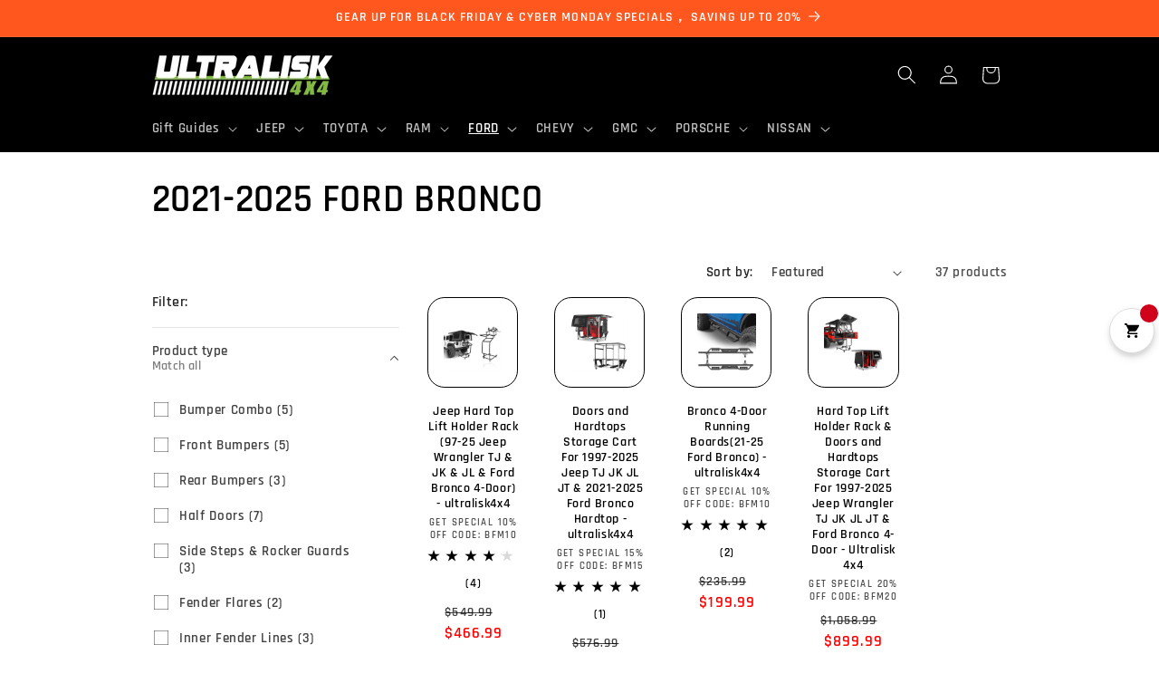

--- FILE ---
content_type: text/html; charset=utf-8
request_url: https://www.ultralisk4x4.com/collections/ford-bronco-parts
body_size: 42883
content:
<!doctype html>
<html class="js" lang="en">
  <head>
    <meta charset="utf-8">
    <meta http-equiv="X-UA-Compatible" content="IE=edge">
    <meta name="viewport" content="width=device-width,initial-scale=1">
    <meta name="theme-color" content="">
    <link rel="canonical" href="https://www.ultralisk4x4.com/collections/ford-bronco-parts"><link rel="preconnect" href="https://fonts.shopifycdn.com" crossorigin><title>
      2021-2025 FORD BRONCO
 &ndash; ultralisk4x4</title>

    

    

<meta property="og:site_name" content="ultralisk4x4">
<meta property="og:url" content="https://www.ultralisk4x4.com/collections/ford-bronco-parts">
<meta property="og:title" content="2021-2025 FORD BRONCO">
<meta property="og:type" content="website">
<meta property="og:description" content="We offers great quality jeep parts &amp; truck accessories, You have plenty of options if you shop with Ultralisk 4x4, Jeep Wrangle JK Inner Fender Lines, Front &amp; Rear Bumpers,Tacoma Roof Rack, Jeep Gladiator Side Steps,  Interior Accessories &amp; Exterior.etc. FREE EXPEDITED SHIPPING, NO EXTRA TAX &amp; GREAT PRICE. "><meta name="twitter:card" content="summary_large_image">
<meta name="twitter:title" content="2021-2025 FORD BRONCO">
<meta name="twitter:description" content="We offers great quality jeep parts &amp; truck accessories, You have plenty of options if you shop with Ultralisk 4x4, Jeep Wrangle JK Inner Fender Lines, Front &amp; Rear Bumpers,Tacoma Roof Rack, Jeep Gladiator Side Steps,  Interior Accessories &amp; Exterior.etc. FREE EXPEDITED SHIPPING, NO EXTRA TAX &amp; GREAT PRICE. ">


    <script src="//www.ultralisk4x4.com/cdn/shop/t/34/assets/constants.js?v=132983761750457495441763025748" defer="defer"></script>
    <script src="//www.ultralisk4x4.com/cdn/shop/t/34/assets/pubsub.js?v=25310214064522200911763025748" defer="defer"></script>
    <script src="//www.ultralisk4x4.com/cdn/shop/t/34/assets/global.js?v=7301445359237545521763025748" defer="defer"></script>
    <script src="//www.ultralisk4x4.com/cdn/shop/t/34/assets/details-disclosure.js?v=13653116266235556501763025748" defer="defer"></script>
    <script src="//www.ultralisk4x4.com/cdn/shop/t/34/assets/details-modal.js?v=25581673532751508451763025748" defer="defer"></script>
    <script src="//www.ultralisk4x4.com/cdn/shop/t/34/assets/search-form.js?v=133129549252120666541763025748" defer="defer"></script><script>window.performance && window.performance.mark && window.performance.mark('shopify.content_for_header.start');</script><meta name="google-site-verification" content="g9YLtUwxLtC0A0i4tAjtsszPC56aGnYYttNTGcdvcWI">
<meta id="shopify-digital-wallet" name="shopify-digital-wallet" content="/37730320516/digital_wallets/dialog">
<meta name="shopify-checkout-api-token" content="4d9846e2fa62b22f338e9bd6ba651440">
<meta id="in-context-paypal-metadata" data-shop-id="37730320516" data-venmo-supported="false" data-environment="production" data-locale="en_US" data-paypal-v4="true" data-currency="USD">
<link rel="alternate" type="application/atom+xml" title="Feed" href="/collections/ford-bronco-parts.atom" />
<link rel="next" href="/collections/ford-bronco-parts?page=2">
<link rel="alternate" type="application/json+oembed" href="https://www.ultralisk4x4.com/collections/ford-bronco-parts.oembed">
<script async="async" src="/checkouts/internal/preloads.js?locale=en-US"></script>
<script id="shopify-features" type="application/json">{"accessToken":"4d9846e2fa62b22f338e9bd6ba651440","betas":["rich-media-storefront-analytics"],"domain":"www.ultralisk4x4.com","predictiveSearch":true,"shopId":37730320516,"locale":"en"}</script>
<script>var Shopify = Shopify || {};
Shopify.shop = "ultralisk.myshopify.com";
Shopify.locale = "en";
Shopify.currency = {"active":"USD","rate":"1.0"};
Shopify.country = "US";
Shopify.theme = {"name":"BLACK FRIDAY SPECIALS 2025\/11\/15 黑五预售前夕","id":187175731332,"schema_name":"Refresh","schema_version":"15.4.0","theme_store_id":1567,"role":"main"};
Shopify.theme.handle = "null";
Shopify.theme.style = {"id":null,"handle":null};
Shopify.cdnHost = "www.ultralisk4x4.com/cdn";
Shopify.routes = Shopify.routes || {};
Shopify.routes.root = "/";</script>
<script type="module">!function(o){(o.Shopify=o.Shopify||{}).modules=!0}(window);</script>
<script>!function(o){function n(){var o=[];function n(){o.push(Array.prototype.slice.apply(arguments))}return n.q=o,n}var t=o.Shopify=o.Shopify||{};t.loadFeatures=n(),t.autoloadFeatures=n()}(window);</script>
<script id="shop-js-analytics" type="application/json">{"pageType":"collection"}</script>
<script defer="defer" async type="module" src="//www.ultralisk4x4.com/cdn/shopifycloud/shop-js/modules/v2/client.init-shop-cart-sync_D0dqhulL.en.esm.js"></script>
<script defer="defer" async type="module" src="//www.ultralisk4x4.com/cdn/shopifycloud/shop-js/modules/v2/chunk.common_CpVO7qML.esm.js"></script>
<script type="module">
  await import("//www.ultralisk4x4.com/cdn/shopifycloud/shop-js/modules/v2/client.init-shop-cart-sync_D0dqhulL.en.esm.js");
await import("//www.ultralisk4x4.com/cdn/shopifycloud/shop-js/modules/v2/chunk.common_CpVO7qML.esm.js");

  window.Shopify.SignInWithShop?.initShopCartSync?.({"fedCMEnabled":true,"windoidEnabled":true});

</script>
<script>(function() {
  var isLoaded = false;
  function asyncLoad() {
    if (isLoaded) return;
    isLoaded = true;
    var urls = ["\/\/www.powr.io\/powr.js?powr-token=ultralisk.myshopify.com\u0026external-type=shopify\u0026shop=ultralisk.myshopify.com","https:\/\/app-countdown-pro.carecart.io\/lib\/stockcountdown.js?shop=ultralisk.myshopify.com"];
    for (var i = 0; i < urls.length; i++) {
      var s = document.createElement('script');
      s.type = 'text/javascript';
      s.async = true;
      s.src = urls[i];
      var x = document.getElementsByTagName('script')[0];
      x.parentNode.insertBefore(s, x);
    }
  };
  if(window.attachEvent) {
    window.attachEvent('onload', asyncLoad);
  } else {
    window.addEventListener('load', asyncLoad, false);
  }
})();</script>
<script id="__st">var __st={"a":37730320516,"offset":28800,"reqid":"ba3eeb85-bcbd-4a3e-88cb-fbc937508d31-1764628386","pageurl":"www.ultralisk4x4.com\/collections\/ford-bronco-parts","u":"359d4cde7dbd","p":"collection","rtyp":"collection","rid":278688039044};</script>
<script>window.ShopifyPaypalV4VisibilityTracking = true;</script>
<script id="captcha-bootstrap">!function(){'use strict';const t='contact',e='account',n='new_comment',o=[[t,t],['blogs',n],['comments',n],[t,'customer']],c=[[e,'customer_login'],[e,'guest_login'],[e,'recover_customer_password'],[e,'create_customer']],r=t=>t.map((([t,e])=>`form[action*='/${t}']:not([data-nocaptcha='true']) input[name='form_type'][value='${e}']`)).join(','),a=t=>()=>t?[...document.querySelectorAll(t)].map((t=>t.form)):[];function s(){const t=[...o],e=r(t);return a(e)}const i='password',u='form_key',d=['recaptcha-v3-token','g-recaptcha-response','h-captcha-response',i],f=()=>{try{return window.sessionStorage}catch{return}},m='__shopify_v',_=t=>t.elements[u];function p(t,e,n=!1){try{const o=window.sessionStorage,c=JSON.parse(o.getItem(e)),{data:r}=function(t){const{data:e,action:n}=t;return t[m]||n?{data:e,action:n}:{data:t,action:n}}(c);for(const[e,n]of Object.entries(r))t.elements[e]&&(t.elements[e].value=n);n&&o.removeItem(e)}catch(o){console.error('form repopulation failed',{error:o})}}const l='form_type',E='cptcha';function T(t){t.dataset[E]=!0}const w=window,h=w.document,L='Shopify',v='ce_forms',y='captcha';let A=!1;((t,e)=>{const n=(g='f06e6c50-85a8-45c8-87d0-21a2b65856fe',I='https://cdn.shopify.com/shopifycloud/storefront-forms-hcaptcha/ce_storefront_forms_captcha_hcaptcha.v1.5.2.iife.js',D={infoText:'Protected by hCaptcha',privacyText:'Privacy',termsText:'Terms'},(t,e,n)=>{const o=w[L][v],c=o.bindForm;if(c)return c(t,g,e,D).then(n);var r;o.q.push([[t,g,e,D],n]),r=I,A||(h.body.append(Object.assign(h.createElement('script'),{id:'captcha-provider',async:!0,src:r})),A=!0)});var g,I,D;w[L]=w[L]||{},w[L][v]=w[L][v]||{},w[L][v].q=[],w[L][y]=w[L][y]||{},w[L][y].protect=function(t,e){n(t,void 0,e),T(t)},Object.freeze(w[L][y]),function(t,e,n,w,h,L){const[v,y,A,g]=function(t,e,n){const i=e?o:[],u=t?c:[],d=[...i,...u],f=r(d),m=r(i),_=r(d.filter((([t,e])=>n.includes(e))));return[a(f),a(m),a(_),s()]}(w,h,L),I=t=>{const e=t.target;return e instanceof HTMLFormElement?e:e&&e.form},D=t=>v().includes(t);t.addEventListener('submit',(t=>{const e=I(t);if(!e)return;const n=D(e)&&!e.dataset.hcaptchaBound&&!e.dataset.recaptchaBound,o=_(e),c=g().includes(e)&&(!o||!o.value);(n||c)&&t.preventDefault(),c&&!n&&(function(t){try{if(!f())return;!function(t){const e=f();if(!e)return;const n=_(t);if(!n)return;const o=n.value;o&&e.removeItem(o)}(t);const e=Array.from(Array(32),(()=>Math.random().toString(36)[2])).join('');!function(t,e){_(t)||t.append(Object.assign(document.createElement('input'),{type:'hidden',name:u})),t.elements[u].value=e}(t,e),function(t,e){const n=f();if(!n)return;const o=[...t.querySelectorAll(`input[type='${i}']`)].map((({name:t})=>t)),c=[...d,...o],r={};for(const[a,s]of new FormData(t).entries())c.includes(a)||(r[a]=s);n.setItem(e,JSON.stringify({[m]:1,action:t.action,data:r}))}(t,e)}catch(e){console.error('failed to persist form',e)}}(e),e.submit())}));const S=(t,e)=>{t&&!t.dataset[E]&&(n(t,e.some((e=>e===t))),T(t))};for(const o of['focusin','change'])t.addEventListener(o,(t=>{const e=I(t);D(e)&&S(e,y())}));const B=e.get('form_key'),M=e.get(l),P=B&&M;t.addEventListener('DOMContentLoaded',(()=>{const t=y();if(P)for(const e of t)e.elements[l].value===M&&p(e,B);[...new Set([...A(),...v().filter((t=>'true'===t.dataset.shopifyCaptcha))])].forEach((e=>S(e,t)))}))}(h,new URLSearchParams(w.location.search),n,t,e,['guest_login'])})(!0,!0)}();</script>
<script integrity="sha256-52AcMU7V7pcBOXWImdc/TAGTFKeNjmkeM1Pvks/DTgc=" data-source-attribution="shopify.loadfeatures" defer="defer" src="//www.ultralisk4x4.com/cdn/shopifycloud/storefront/assets/storefront/load_feature-81c60534.js" crossorigin="anonymous"></script>
<script data-source-attribution="shopify.dynamic_checkout.dynamic.init">var Shopify=Shopify||{};Shopify.PaymentButton=Shopify.PaymentButton||{isStorefrontPortableWallets:!0,init:function(){window.Shopify.PaymentButton.init=function(){};var t=document.createElement("script");t.src="https://www.ultralisk4x4.com/cdn/shopifycloud/portable-wallets/latest/portable-wallets.en.js",t.type="module",document.head.appendChild(t)}};
</script>
<script data-source-attribution="shopify.dynamic_checkout.buyer_consent">
  function portableWalletsHideBuyerConsent(e){var t=document.getElementById("shopify-buyer-consent"),n=document.getElementById("shopify-subscription-policy-button");t&&n&&(t.classList.add("hidden"),t.setAttribute("aria-hidden","true"),n.removeEventListener("click",e))}function portableWalletsShowBuyerConsent(e){var t=document.getElementById("shopify-buyer-consent"),n=document.getElementById("shopify-subscription-policy-button");t&&n&&(t.classList.remove("hidden"),t.removeAttribute("aria-hidden"),n.addEventListener("click",e))}window.Shopify?.PaymentButton&&(window.Shopify.PaymentButton.hideBuyerConsent=portableWalletsHideBuyerConsent,window.Shopify.PaymentButton.showBuyerConsent=portableWalletsShowBuyerConsent);
</script>
<script data-source-attribution="shopify.dynamic_checkout.cart.bootstrap">document.addEventListener("DOMContentLoaded",(function(){function t(){return document.querySelector("shopify-accelerated-checkout-cart, shopify-accelerated-checkout")}if(t())Shopify.PaymentButton.init();else{new MutationObserver((function(e,n){t()&&(Shopify.PaymentButton.init(),n.disconnect())})).observe(document.body,{childList:!0,subtree:!0})}}));
</script>
<link id="shopify-accelerated-checkout-styles" rel="stylesheet" media="screen" href="https://www.ultralisk4x4.com/cdn/shopifycloud/portable-wallets/latest/accelerated-checkout-backwards-compat.css" crossorigin="anonymous">
<style id="shopify-accelerated-checkout-cart">
        #shopify-buyer-consent {
  margin-top: 1em;
  display: inline-block;
  width: 100%;
}

#shopify-buyer-consent.hidden {
  display: none;
}

#shopify-subscription-policy-button {
  background: none;
  border: none;
  padding: 0;
  text-decoration: underline;
  font-size: inherit;
  cursor: pointer;
}

#shopify-subscription-policy-button::before {
  box-shadow: none;
}

      </style>
<script id="sections-script" data-sections="header" defer="defer" src="//www.ultralisk4x4.com/cdn/shop/t/34/compiled_assets/scripts.js?4341"></script>
<script>window.performance && window.performance.mark && window.performance.mark('shopify.content_for_header.end');</script>


    <style data-shopify>
      @font-face {
  font-family: Rajdhani;
  font-weight: 600;
  font-style: normal;
  font-display: swap;
  src: url("//www.ultralisk4x4.com/cdn/fonts/rajdhani/rajdhani_n6.2662920771758eb6f82fd10eee7115b26ac6f444.woff2") format("woff2"),
       url("//www.ultralisk4x4.com/cdn/fonts/rajdhani/rajdhani_n6.6befdead9ba44c2805903cac78e38160bc762983.woff") format("woff");
}

      @font-face {
  font-family: Rajdhani;
  font-weight: 700;
  font-style: normal;
  font-display: swap;
  src: url("//www.ultralisk4x4.com/cdn/fonts/rajdhani/rajdhani_n7.25ad6e7387a0b32c9dea8f240076d23b3c06600c.woff2") format("woff2"),
       url("//www.ultralisk4x4.com/cdn/fonts/rajdhani/rajdhani_n7.18863849438078b0774e5b61305b5af2ee109180.woff") format("woff");
}

      
      
      @font-face {
  font-family: Rajdhani;
  font-weight: 600;
  font-style: normal;
  font-display: swap;
  src: url("//www.ultralisk4x4.com/cdn/fonts/rajdhani/rajdhani_n6.2662920771758eb6f82fd10eee7115b26ac6f444.woff2") format("woff2"),
       url("//www.ultralisk4x4.com/cdn/fonts/rajdhani/rajdhani_n6.6befdead9ba44c2805903cac78e38160bc762983.woff") format("woff");
}


      
        :root,
        .color-scheme-1 {
          --color-background: 255,255,255;
        
          --gradient-background: #ffffff;
        

        

        --color-foreground: 0,0,0;
        --color-background-contrast: 191,191,191;
        --color-shadow: 0,0,0;
        --color-button: 255,87,29;
        --color-button-text: 255,255,255;
        --color-secondary-button: 255,255,255;
        --color-secondary-button-text: 255,87,29;
        --color-link: 255,87,29;
        --color-badge-foreground: 0,0,0;
        --color-badge-background: 255,255,255;
        --color-badge-border: 0,0,0;
        --payment-terms-background-color: rgb(255 255 255);
      }
      
        
        .color-scheme-2 {
          --color-background: 255,255,255;
        
          --gradient-background: #ffffff;
        

        

        --color-foreground: 0,0,0;
        --color-background-contrast: 191,191,191;
        --color-shadow: 0,0,0;
        --color-button: 0,0,0;
        --color-button-text: 217,38,104;
        --color-secondary-button: 255,255,255;
        --color-secondary-button-text: 217,38,104;
        --color-link: 217,38,104;
        --color-badge-foreground: 0,0,0;
        --color-badge-background: 255,255,255;
        --color-badge-border: 0,0,0;
        --payment-terms-background-color: rgb(255 255 255);
      }
      
        
        .color-scheme-3 {
          --color-background: 255,87,29;
        
          --gradient-background: #ff571d;
        

        

        --color-foreground: 255,255,255;
        --color-background-contrast: 157,40,0;
        --color-shadow: 50,50,50;
        --color-button: 255,255,255;
        --color-button-text: 50,50,50;
        --color-secondary-button: 255,87,29;
        --color-secondary-button-text: 255,255,255;
        --color-link: 255,255,255;
        --color-badge-foreground: 255,255,255;
        --color-badge-background: 255,87,29;
        --color-badge-border: 255,255,255;
        --payment-terms-background-color: rgb(255 87 29);
      }
      
        
        .color-scheme-4 {
          --color-background: 0,0,0;
        
          --gradient-background: #000000;
        

        

        --color-foreground: 255,255,255;
        --color-background-contrast: 128,128,128;
        --color-shadow: 0,0,0;
        --color-button: 255,255,255;
        --color-button-text: 255,255,255;
        --color-secondary-button: 0,0,0;
        --color-secondary-button-text: 255,255,255;
        --color-link: 255,255,255;
        --color-badge-foreground: 255,255,255;
        --color-badge-background: 0,0,0;
        --color-badge-border: 255,255,255;
        --payment-terms-background-color: rgb(0 0 0);
      }
      
        
        .color-scheme-5 {
          --color-background: 0,0,0;
        
          --gradient-background: #000000;
        

        

        --color-foreground: 255,255,255;
        --color-background-contrast: 128,128,128;
        --color-shadow: 0,0,0;
        --color-button: 255,0,0;
        --color-button-text: 255,0,0;
        --color-secondary-button: 0,0,0;
        --color-secondary-button-text: 255,255,255;
        --color-link: 255,255,255;
        --color-badge-foreground: 255,255,255;
        --color-badge-background: 0,0,0;
        --color-badge-border: 255,255,255;
        --payment-terms-background-color: rgb(0 0 0);
      }
      
        
        .color-scheme-edc28423-8ea3-4a90-b17b-5d40f635af78 {
          --color-background: 255,255,255;
        
          --gradient-background: #ffffff;
        

        

        --color-foreground: 0,0,0;
        --color-background-contrast: 191,191,191;
        --color-shadow: 0,0,0;
        --color-button: 255,0,0;
        --color-button-text: 255,255,255;
        --color-secondary-button: 255,255,255;
        --color-secondary-button-text: 255,0,0;
        --color-link: 255,0,0;
        --color-badge-foreground: 0,0,0;
        --color-badge-background: 255,255,255;
        --color-badge-border: 0,0,0;
        --payment-terms-background-color: rgb(255 255 255);
      }
      
        
        .color-scheme-30889f6b-b56d-4f15-8b0e-de17075a20c5 {
          --color-background: 255,255,255;
        
          --gradient-background: #ffffff;
        

        

        --color-foreground: 255,0,0;
        --color-background-contrast: 191,191,191;
        --color-shadow: 0,0,0;
        --color-button: 255,0,0;
        --color-button-text: 255,255,255;
        --color-secondary-button: 255,255,255;
        --color-secondary-button-text: 255,0,0;
        --color-link: 255,0,0;
        --color-badge-foreground: 255,0,0;
        --color-badge-background: 255,255,255;
        --color-badge-border: 255,0,0;
        --payment-terms-background-color: rgb(255 255 255);
      }
      
        
        .color-scheme-b6255dd0-dfcb-4c77-98b9-c3ad653fbbda {
          --color-background: 255,87,29;
        
          --gradient-background: #ff571d;
        

        

        --color-foreground: 255,255,255;
        --color-background-contrast: 157,40,0;
        --color-shadow: 0,0,0;
        --color-button: 255,87,29;
        --color-button-text: 255,255,255;
        --color-secondary-button: 255,87,29;
        --color-secondary-button-text: 255,87,29;
        --color-link: 255,87,29;
        --color-badge-foreground: 255,255,255;
        --color-badge-background: 255,87,29;
        --color-badge-border: 255,255,255;
        --payment-terms-background-color: rgb(255 87 29);
      }
      

      body, .color-scheme-1, .color-scheme-2, .color-scheme-3, .color-scheme-4, .color-scheme-5, .color-scheme-edc28423-8ea3-4a90-b17b-5d40f635af78, .color-scheme-30889f6b-b56d-4f15-8b0e-de17075a20c5, .color-scheme-b6255dd0-dfcb-4c77-98b9-c3ad653fbbda {
        color: rgba(var(--color-foreground), 0.75);
        background-color: rgb(var(--color-background));
      }

      :root {
        --font-body-family: Rajdhani, sans-serif;
        --font-body-style: normal;
        --font-body-weight: 600;
        --font-body-weight-bold: 900;

        --font-heading-family: Rajdhani, sans-serif;
        --font-heading-style: normal;
        --font-heading-weight: 600;

        --font-body-scale: 1.05;
        --font-heading-scale: 1.0;

        --media-padding: px;
        --media-border-opacity: 0.1;
        --media-border-width: 0px;
        --media-radius: 20px;
        --media-shadow-opacity: 0.0;
        --media-shadow-horizontal-offset: 0px;
        --media-shadow-vertical-offset: 4px;
        --media-shadow-blur-radius: 5px;
        --media-shadow-visible: 0;

        --page-width: 100rem;
        --page-width-margin: 0rem;

        --product-card-image-padding: 1.6rem;
        --product-card-corner-radius: 1.8rem;
        --product-card-text-alignment: center;
        --product-card-border-width: 0.1rem;
        --product-card-border-opacity: 1.0;
        --product-card-shadow-opacity: 0.0;
        --product-card-shadow-visible: 0;
        --product-card-shadow-horizontal-offset: 0.0rem;
        --product-card-shadow-vertical-offset: 0.4rem;
        --product-card-shadow-blur-radius: 0.5rem;

        --collection-card-image-padding: 1.6rem;
        --collection-card-corner-radius: 1.8rem;
        --collection-card-text-alignment: left;
        --collection-card-border-width: 0.1rem;
        --collection-card-border-opacity: 1.0;
        --collection-card-shadow-opacity: 0.0;
        --collection-card-shadow-visible: 0;
        --collection-card-shadow-horizontal-offset: 0.0rem;
        --collection-card-shadow-vertical-offset: 0.4rem;
        --collection-card-shadow-blur-radius: 0.5rem;

        --blog-card-image-padding: 1.6rem;
        --blog-card-corner-radius: 1.8rem;
        --blog-card-text-alignment: left;
        --blog-card-border-width: 0.1rem;
        --blog-card-border-opacity: 1.0;
        --blog-card-shadow-opacity: 0.0;
        --blog-card-shadow-visible: 0;
        --blog-card-shadow-horizontal-offset: 0.0rem;
        --blog-card-shadow-vertical-offset: 0.4rem;
        --blog-card-shadow-blur-radius: 0.5rem;

        --badge-corner-radius: 0.0rem;

        --popup-border-width: 1px;
        --popup-border-opacity: 0.1;
        --popup-corner-radius: 18px;
        --popup-shadow-opacity: 0.0;
        --popup-shadow-horizontal-offset: 0px;
        --popup-shadow-vertical-offset: 4px;
        --popup-shadow-blur-radius: 5px;

        --drawer-border-width: 0px;
        --drawer-border-opacity: 0.1;
        --drawer-shadow-opacity: 0.0;
        --drawer-shadow-horizontal-offset: 0px;
        --drawer-shadow-vertical-offset: 4px;
        --drawer-shadow-blur-radius: 5px;

        --spacing-sections-desktop: 0px;
        --spacing-sections-mobile: 0px;

        --grid-desktop-vertical-spacing: 28px;
        --grid-desktop-horizontal-spacing: 40px;
        --grid-mobile-vertical-spacing: 14px;
        --grid-mobile-horizontal-spacing: 20px;

        --text-boxes-border-opacity: 0.1;
        --text-boxes-border-width: 0px;
        --text-boxes-radius: 20px;
        --text-boxes-shadow-opacity: 0.0;
        --text-boxes-shadow-visible: 0;
        --text-boxes-shadow-horizontal-offset: 0px;
        --text-boxes-shadow-vertical-offset: 4px;
        --text-boxes-shadow-blur-radius: 5px;

        --buttons-radius: 40px;
        --buttons-radius-outset: 41px;
        --buttons-border-width: 1px;
        --buttons-border-opacity: 1.0;
        --buttons-shadow-opacity: 0.15;
        --buttons-shadow-visible: 1;
        --buttons-shadow-horizontal-offset: 0px;
        --buttons-shadow-vertical-offset: 4px;
        --buttons-shadow-blur-radius: 5px;
        --buttons-border-offset: 0.3px;

        --inputs-radius: 26px;
        --inputs-border-width: 1px;
        --inputs-border-opacity: 0.55;
        --inputs-shadow-opacity: 0.0;
        --inputs-shadow-horizontal-offset: 0px;
        --inputs-margin-offset: 0px;
        --inputs-shadow-vertical-offset: 4px;
        --inputs-shadow-blur-radius: 5px;
        --inputs-radius-outset: 27px;

        --variant-pills-radius: 40px;
        --variant-pills-border-width: 1px;
        --variant-pills-border-opacity: 0.55;
        --variant-pills-shadow-opacity: 0.0;
        --variant-pills-shadow-horizontal-offset: 0px;
        --variant-pills-shadow-vertical-offset: 4px;
        --variant-pills-shadow-blur-radius: 5px;
      }

      *,
      *::before,
      *::after {
        box-sizing: inherit;
      }

      html {
        box-sizing: border-box;
        font-size: calc(var(--font-body-scale) * 62.5%);
        height: 100%;
      }

      body {
        display: grid;
        grid-template-rows: auto auto 1fr auto;
        grid-template-columns: 100%;
        min-height: 100%;
        margin: 0;
        font-size: 1.5rem;
        letter-spacing: 0.06rem;
        line-height: calc(1 + 0.8 / var(--font-body-scale));
        font-family: var(--font-body-family);
        font-style: var(--font-body-style);
        font-weight: var(--font-body-weight);
      }

      @media screen and (min-width: 750px) {
        body {
          font-size: 1.6rem;
        }
      }
    </style>

    <link href="//www.ultralisk4x4.com/cdn/shop/t/34/assets/base.css?v=159841507637079171801763025748" rel="stylesheet" type="text/css" media="all" />
    <link rel="stylesheet" href="//www.ultralisk4x4.com/cdn/shop/t/34/assets/component-cart-items.css?v=13033300910818915211763025748" media="print" onload="this.media='all'"><link href="//www.ultralisk4x4.com/cdn/shop/t/34/assets/component-cart-drawer.css?v=39223250576183958541763025748" rel="stylesheet" type="text/css" media="all" />
      <link href="//www.ultralisk4x4.com/cdn/shop/t/34/assets/component-cart.css?v=164708765130180853531763025748" rel="stylesheet" type="text/css" media="all" />
      <link href="//www.ultralisk4x4.com/cdn/shop/t/34/assets/component-totals.css?v=15906652033866631521763025748" rel="stylesheet" type="text/css" media="all" />
      <link href="//www.ultralisk4x4.com/cdn/shop/t/34/assets/component-price.css?v=47596247576480123001763025748" rel="stylesheet" type="text/css" media="all" />
      <link href="//www.ultralisk4x4.com/cdn/shop/t/34/assets/component-discounts.css?v=152760482443307489271763025748" rel="stylesheet" type="text/css" media="all" />

      <link rel="preload" as="font" href="//www.ultralisk4x4.com/cdn/fonts/rajdhani/rajdhani_n6.2662920771758eb6f82fd10eee7115b26ac6f444.woff2" type="font/woff2" crossorigin>
      

      <link rel="preload" as="font" href="//www.ultralisk4x4.com/cdn/fonts/rajdhani/rajdhani_n6.2662920771758eb6f82fd10eee7115b26ac6f444.woff2" type="font/woff2" crossorigin>
      
<link
        rel="stylesheet"
        href="//www.ultralisk4x4.com/cdn/shop/t/34/assets/component-predictive-search.css?v=118923337488134913561763025748"
        media="print"
        onload="this.media='all'"
      ><script>
      if (Shopify.designMode) {
        document.documentElement.classList.add('shopify-design-mode');
      }
    </script>
  <!-- BEGIN app block: shopify://apps/judge-me-reviews/blocks/judgeme_core/61ccd3b1-a9f2-4160-9fe9-4fec8413e5d8 --><!-- Start of Judge.me Core -->




<link rel="dns-prefetch" href="https://cdnwidget.judge.me">
<link rel="dns-prefetch" href="https://cdn.judge.me">
<link rel="dns-prefetch" href="https://cdn1.judge.me">
<link rel="dns-prefetch" href="https://api.judge.me">

<script data-cfasync='false' class='jdgm-settings-script'>window.jdgmSettings={"pagination":5,"disable_web_reviews":false,"badge_no_review_text":"No reviews","badge_n_reviews_text":"{{ n }} review/reviews","badge_star_color":"#ffc107","hide_badge_preview_if_no_reviews":true,"badge_hide_text":false,"enforce_center_preview_badge":false,"widget_title":"Customer Reviews","widget_open_form_text":"Write a review","widget_close_form_text":"Cancel review","widget_refresh_page_text":"Refresh page","widget_summary_text":"Based on {{ number_of_reviews }} review/reviews","widget_no_review_text":"Be the first to write a review","widget_name_field_text":"Display name","widget_verified_name_field_text":"Verified Name (public)","widget_name_placeholder_text":"Display name","widget_required_field_error_text":"This field is required.","widget_email_field_text":"Email address","widget_verified_email_field_text":"Verified Email (private, can not be edited)","widget_email_placeholder_text":"Your email address","widget_email_field_error_text":"Please enter a valid email address.","widget_rating_field_text":"Rating","widget_review_title_field_text":"Review Title","widget_review_title_placeholder_text":"Give your review a title","widget_review_body_field_text":"Review content","widget_review_body_placeholder_text":"Start writing here...","widget_pictures_field_text":"Picture/Video (optional)","widget_submit_review_text":"Submit Review","widget_submit_verified_review_text":"Submit Verified Review","widget_submit_success_msg_with_auto_publish":"Thank you! Please refresh the page in a few moments to see your review. You can remove or edit your review by logging into \u003ca href='https://judge.me/login' target='_blank' rel='nofollow noopener'\u003eJudge.me\u003c/a\u003e","widget_submit_success_msg_no_auto_publish":"Thank you! Your review will be published as soon as it is approved by the shop admin. You can remove or edit your review by logging into \u003ca href='https://judge.me/login' target='_blank' rel='nofollow noopener'\u003eJudge.me\u003c/a\u003e","widget_show_default_reviews_out_of_total_text":"Showing {{ n_reviews_shown }} out of {{ n_reviews }} reviews.","widget_show_all_link_text":"Show all","widget_show_less_link_text":"Show less","widget_author_said_text":"{{ reviewer_name }} said:","widget_days_text":"{{ n }} days ago","widget_weeks_text":"{{ n }} week/weeks ago","widget_months_text":"{{ n }} month/months ago","widget_years_text":"{{ n }} year/years ago","widget_yesterday_text":"Yesterday","widget_today_text":"Today","widget_replied_text":"\u003e\u003e {{ shop_name }} replied:","widget_read_more_text":"Read more","widget_rating_filter_see_all_text":"See all reviews","widget_sorting_most_recent_text":"Most Recent","widget_sorting_highest_rating_text":"Highest Rating","widget_sorting_lowest_rating_text":"Lowest Rating","widget_sorting_with_pictures_text":"Only Pictures","widget_sorting_most_helpful_text":"Most Helpful","widget_open_question_form_text":"Ask a question","widget_reviews_subtab_text":"Reviews","widget_questions_subtab_text":"Questions","widget_question_label_text":"Question","widget_answer_label_text":"Answer","widget_question_placeholder_text":"Write your question here","widget_submit_question_text":"Submit Question","widget_question_submit_success_text":"Thank you for your question! We will notify you once it gets answered.","widget_star_color":"#ffc107","verified_badge_text":"Verified","verified_badge_placement":"left-of-reviewer-name","widget_hide_border":false,"widget_social_share":false,"widget_thumb":false,"widget_review_location_show":false,"widget_location_format":"country_iso_code","all_reviews_include_out_of_store_products":true,"all_reviews_out_of_store_text":"(out of store)","all_reviews_product_name_prefix_text":"about","enable_review_pictures":true,"enable_question_anwser":true,"widget_product_reviews_subtab_text":"Product Reviews","widget_shop_reviews_subtab_text":"Shop Reviews","widget_write_a_store_review_text":"Write a Store Review","widget_other_languages_heading":"Reviews in Other Languages","widget_translate_review_text":"Translate review to {{ language }}","widget_translating_review_text":"Translating...","widget_show_original_translation_text":"Show original ({{ language }})","widget_translate_review_failed_text":"Review couldn't be translated.","widget_translate_review_retry_text":"Retry","widget_translate_review_try_again_later_text":"Try again later","widget_sorting_pictures_first_text":"Pictures First","floating_tab_button_name":"★ Reviews","floating_tab_title":"Let customers speak for us","floating_tab_url":"","floating_tab_url_enabled":true,"all_reviews_text_badge_text":"Customers rate us {{ shop.metafields.judgeme.all_reviews_rating | round: 1 }}/5 based on {{ shop.metafields.judgeme.all_reviews_count }} reviews.","all_reviews_text_badge_text_branded_style":"{{ shop.metafields.judgeme.all_reviews_rating | round: 1 }} out of 5 stars based on {{ shop.metafields.judgeme.all_reviews_count }} reviews","all_reviews_text_badge_url":"","featured_carousel_title":"Let customers speak for us","featured_carousel_count_text":"from {{ n }} reviews","featured_carousel_url":"","verified_count_badge_url":"","widget_rating_preset_default":0,"picture_reminder_submit_button":"Upload Pictures","enable_review_videos":true,"mute_video_by_default":true,"widget_sorting_videos_first_text":"Videos First","widget_review_pending_text":"Pending","remove_microdata_snippet":true,"preview_badge_no_question_text":"No questions","preview_badge_n_question_text":"{{ number_of_questions }} question/questions","remove_judgeme_branding":true,"widget_search_bar_placeholder":"Search reviews","widget_sorting_verified_only_text":"Verified only","featured_carousel_theme":"aligned","featured_carousel_more_reviews_button_text":"Read more reviews","featured_carousel_view_product_button_text":"View product","all_reviews_page_load_more_text":"Load More Reviews","widget_public_name_text":"displayed publicly like","default_reviewer_name_has_non_latin":true,"widget_reviewer_anonymous":"Anonymous","medals_widget_title":"Judge.me Review Medals","show_reviewer_avatar":false,"widget_invalid_yt_video_url_error_text":"Not a YouTube video URL","widget_max_length_field_error_text":"Please enter no more than {0} characters.","widget_verified_by_shop_text":"Verified by Shop","widget_load_with_code_splitting":true,"widget_ugc_title":"Made by us, Shared by you","widget_ugc_subtitle":"Tag us to see your picture featured in our page","widget_ugc_primary_button_text":"Buy Now","widget_ugc_secondary_button_text":"Load More","widget_ugc_reviews_button_text":"View Reviews","widget_rating_metafield_value_type":true,"widget_primary_color":"#212121","widget_summary_average_rating_text":"{{ average_rating }} out of 5","widget_media_grid_title":"Customer photos \u0026 videos","widget_media_grid_see_more_text":"See more","widget_show_product_medals":false,"widget_verified_by_judgeme_text":"Verified by Judge.me","widget_verified_by_judgeme_text_in_store_medals":"Verified by Judge.me","widget_media_field_exceed_quantity_message":"Sorry, we can only accept {{ max_media }} for one review.","widget_media_field_exceed_limit_message":"{{ file_name }} is too large, please select a {{ media_type }} less than {{ size_limit }}MB.","widget_review_submitted_text":"Review Submitted!","widget_question_submitted_text":"Question Submitted!","widget_close_form_text_question":"Cancel","widget_write_your_answer_here_text":"Write your answer here","widget_enabled_branded_link":false,"widget_show_collected_by_judgeme":true,"widget_collected_by_judgeme_text":"collected by Judge.me","widget_load_more_text":"Load More","widget_full_review_text":"Full Review","widget_read_more_reviews_text":"Read More Reviews","widget_read_questions_text":"Read Questions","widget_questions_and_answers_text":"Questions \u0026 Answers","widget_verified_by_text":"Verified by","widget_verified_text":"Verified","widget_number_of_reviews_text":"{{ number_of_reviews }} reviews","widget_back_button_text":"Back","widget_next_button_text":"Next","widget_custom_forms_filter_button":"Filters","custom_forms_style":"vertical","how_reviews_are_collected":"How reviews are collected?","widget_gdpr_statement":"How we use your data: We'll only contact you about the review you left, and only if necessary. By submitting your review, you agree to Judge.me's \u003ca href='https://judge.me/terms' target='_blank' rel='nofollow noopener'\u003eterms\u003c/a\u003e, \u003ca href='https://judge.me/privacy' target='_blank' rel='nofollow noopener'\u003eprivacy\u003c/a\u003e and \u003ca href='https://judge.me/content-policy' target='_blank' rel='nofollow noopener'\u003econtent\u003c/a\u003e policies.","review_snippet_widget_round_border_style":true,"review_snippet_widget_card_color":"#FFFFFF","review_snippet_widget_slider_arrows_background_color":"#FFFFFF","review_snippet_widget_slider_arrows_color":"#000000","review_snippet_widget_star_color":"#108474","all_reviews_product_variant_label_text":"Variant: ","widget_show_verified_branding":false,"redirect_reviewers_invited_via_email":"review_widget","review_content_screen_title_text":"How would you rate this product?","review_content_introduction_text":"We would love it if you would share a bit about your experience.","one_star_review_guidance_text":"Poor","five_star_review_guidance_text":"Great","customer_information_screen_title_text":"About you","customer_information_introduction_text":"Please tell us more about you.","custom_questions_screen_title_text":"Your experience in more detail","custom_questions_introduction_text":"Here are a few questions to help us understand more about your experience.","review_submitted_screen_title_text":"Thanks for your review!","review_submitted_screen_thank_you_text":"We are processing it and it will appear on the store soon.","review_submitted_screen_email_verification_text":"Please confirm your email by clicking the link we just sent you. This helps us keep reviews authentic.","review_submitted_request_store_review_text":"Would you like to share your experience of shopping with us?","review_submitted_review_other_products_text":"Would you like to review these products?","reviewer_media_screen_title_picture_text":"Share a picture","reviewer_media_introduction_picture_text":"Upload a photo to support your review.","reviewer_media_screen_title_video_text":"Share a video","reviewer_media_introduction_video_text":"Upload a video to support your review.","reviewer_media_screen_title_picture_or_video_text":"Share a picture or video","reviewer_media_introduction_picture_or_video_text":"Upload a photo or video to support your review.","reviewer_media_youtube_url_text":"Paste your Youtube URL here","advanced_settings_next_step_button_text":"Next","advanced_settings_close_review_button_text":"Close","write_review_flow_required_text":"Required","write_review_flow_privacy_message_text":"We respect your privacy.","write_review_flow_anonymous_text":"Post review as anonymous","write_review_flow_visibility_text":"This won't be visible to other customers.","write_review_flow_multiple_selection_help_text":"Select as many as you like","write_review_flow_single_selection_help_text":"Select one option","write_review_flow_required_field_error_text":"This field is required","write_review_flow_invalid_email_error_text":"Please enter a valid email address","write_review_flow_max_length_error_text":"Max. {{ max_length }} characters.","write_review_flow_media_upload_text":"\u003cb\u003eClick to upload\u003c/b\u003e or drag and drop","write_review_flow_gdpr_statement":"We'll only contact you about your review if necessary. By submitting your review, you agree to our \u003ca href='https://judge.me/terms' target='_blank' rel='nofollow noopener'\u003eterms and conditions\u003c/a\u003e and \u003ca href='https://judge.me/privacy' target='_blank' rel='nofollow noopener'\u003eprivacy policy\u003c/a\u003e.","transparency_badges_collected_via_store_invite_text":"Review collected via store invitation","transparency_badges_from_another_provider_text":"Review collected from another provider","transparency_badges_collected_from_store_visitor_text":"Review collected from a store visitor","transparency_badges_written_in_google_text":"Review written in Google","transparency_badges_written_in_etsy_text":"Review written in Etsy","transparency_badges_written_in_shop_app_text":"Review written in Shop App","transparency_badges_earned_reward_text":"Review earned a reward for future purchase","review_widget_best_location":true,"platform":"shopify","branding_url":"https://app.judge.me/reviews/stores/www.ultralisk4x4.com","branding_text":"Powered by Judge.me","locale":"en","reply_name":"Ultralisk 4x4","widget_version":"3.0","footer":true,"autopublish":true,"review_dates":false,"enable_custom_form":false,"shop_use_review_site":true,"shop_locale":"en","enable_multi_locales_translations":true,"show_review_title_input":true,"review_verification_email_status":"always","can_be_branded":false,"reply_name_text":"Ultralisk 4x4"};</script> <style class='jdgm-settings-style'>.jdgm-xx{left:0}:root{--jdgm-primary-color: #212121;--jdgm-secondary-color: rgba(33,33,33,0.1);--jdgm-star-color: #ffc107;--jdgm-write-review-text-color: white;--jdgm-write-review-bg-color: #212121;--jdgm-paginate-color: #212121;--jdgm-border-radius: 0;--jdgm-reviewer-name-color: #212121}.jdgm-histogram__bar-content{background-color:#212121}.jdgm-rev[data-verified-buyer=true] .jdgm-rev__icon.jdgm-rev__icon:after,.jdgm-rev__buyer-badge.jdgm-rev__buyer-badge{color:white;background-color:#212121}.jdgm-review-widget--small .jdgm-gallery.jdgm-gallery .jdgm-gallery__thumbnail-link:nth-child(8) .jdgm-gallery__thumbnail-wrapper.jdgm-gallery__thumbnail-wrapper:before{content:"See more"}@media only screen and (min-width: 768px){.jdgm-gallery.jdgm-gallery .jdgm-gallery__thumbnail-link:nth-child(8) .jdgm-gallery__thumbnail-wrapper.jdgm-gallery__thumbnail-wrapper:before{content:"See more"}}.jdgm-preview-badge .jdgm-star.jdgm-star{color:#ffc107}.jdgm-prev-badge[data-average-rating='0.00']{display:none !important}.jdgm-rev .jdgm-rev__timestamp,.jdgm-quest .jdgm-rev__timestamp,.jdgm-carousel-item__timestamp{display:none !important}.jdgm-rev .jdgm-rev__icon{display:none !important}.jdgm-author-all-initials{display:none !important}.jdgm-author-last-initial{display:none !important}.jdgm-rev-widg__title{visibility:hidden}.jdgm-rev-widg__summary-text{visibility:hidden}.jdgm-prev-badge__text{visibility:hidden}.jdgm-rev__prod-link-prefix:before{content:'about'}.jdgm-rev__variant-label:before{content:'Variant: '}.jdgm-rev__out-of-store-text:before{content:'(out of store)'}@media only screen and (min-width: 768px){.jdgm-rev__pics .jdgm-rev_all-rev-page-picture-separator,.jdgm-rev__pics .jdgm-rev__product-picture{display:none}}@media only screen and (max-width: 768px){.jdgm-rev__pics .jdgm-rev_all-rev-page-picture-separator,.jdgm-rev__pics .jdgm-rev__product-picture{display:none}}.jdgm-preview-badge[data-template="product"]{display:none !important}.jdgm-preview-badge[data-template="collection"]{display:none !important}.jdgm-preview-badge[data-template="index"]{display:none !important}.jdgm-verified-count-badget[data-from-snippet="true"]{display:none !important}.jdgm-carousel-wrapper[data-from-snippet="true"]{display:none !important}.jdgm-all-reviews-text[data-from-snippet="true"]{display:none !important}.jdgm-medals-section[data-from-snippet="true"]{display:none !important}.jdgm-ugc-media-wrapper[data-from-snippet="true"]{display:none !important}.jdgm-review-snippet-widget .jdgm-rev-snippet-widget__cards-container .jdgm-rev-snippet-card{border-radius:8px;background:#fff}.jdgm-review-snippet-widget .jdgm-rev-snippet-widget__cards-container .jdgm-rev-snippet-card__rev-rating .jdgm-star{color:#108474}.jdgm-review-snippet-widget .jdgm-rev-snippet-widget__prev-btn,.jdgm-review-snippet-widget .jdgm-rev-snippet-widget__next-btn{border-radius:50%;background:#fff}.jdgm-review-snippet-widget .jdgm-rev-snippet-widget__prev-btn>svg,.jdgm-review-snippet-widget .jdgm-rev-snippet-widget__next-btn>svg{fill:#000}.jdgm-full-rev-modal.rev-snippet-widget .jm-mfp-container .jm-mfp-content,.jdgm-full-rev-modal.rev-snippet-widget .jm-mfp-container .jdgm-full-rev__icon,.jdgm-full-rev-modal.rev-snippet-widget .jm-mfp-container .jdgm-full-rev__pic-img,.jdgm-full-rev-modal.rev-snippet-widget .jm-mfp-container .jdgm-full-rev__reply{border-radius:8px}.jdgm-full-rev-modal.rev-snippet-widget .jm-mfp-container .jdgm-full-rev[data-verified-buyer="true"] .jdgm-full-rev__icon::after{border-radius:8px}.jdgm-full-rev-modal.rev-snippet-widget .jm-mfp-container .jdgm-full-rev .jdgm-rev__buyer-badge{border-radius:calc( 8px / 2 )}.jdgm-full-rev-modal.rev-snippet-widget .jm-mfp-container .jdgm-full-rev .jdgm-full-rev__replier::before{content:'Ultralisk 4x4'}.jdgm-full-rev-modal.rev-snippet-widget .jm-mfp-container .jdgm-full-rev .jdgm-full-rev__product-button{border-radius:calc( 8px * 6 )}
</style> <style class='jdgm-settings-style'></style>

  
  
  
  <style class='jdgm-miracle-styles'>
  @-webkit-keyframes jdgm-spin{0%{-webkit-transform:rotate(0deg);-ms-transform:rotate(0deg);transform:rotate(0deg)}100%{-webkit-transform:rotate(359deg);-ms-transform:rotate(359deg);transform:rotate(359deg)}}@keyframes jdgm-spin{0%{-webkit-transform:rotate(0deg);-ms-transform:rotate(0deg);transform:rotate(0deg)}100%{-webkit-transform:rotate(359deg);-ms-transform:rotate(359deg);transform:rotate(359deg)}}@font-face{font-family:'JudgemeStar';src:url("[data-uri]") format("woff");font-weight:normal;font-style:normal}.jdgm-star{font-family:'JudgemeStar';display:inline !important;text-decoration:none !important;padding:0 4px 0 0 !important;margin:0 !important;font-weight:bold;opacity:1;-webkit-font-smoothing:antialiased;-moz-osx-font-smoothing:grayscale}.jdgm-star:hover{opacity:1}.jdgm-star:last-of-type{padding:0 !important}.jdgm-star.jdgm--on:before{content:"\e000"}.jdgm-star.jdgm--off:before{content:"\e001"}.jdgm-star.jdgm--half:before{content:"\e002"}.jdgm-widget *{margin:0;line-height:1.4;-webkit-box-sizing:border-box;-moz-box-sizing:border-box;box-sizing:border-box;-webkit-overflow-scrolling:touch}.jdgm-hidden{display:none !important;visibility:hidden !important}.jdgm-temp-hidden{display:none}.jdgm-spinner{width:40px;height:40px;margin:auto;border-radius:50%;border-top:2px solid #eee;border-right:2px solid #eee;border-bottom:2px solid #eee;border-left:2px solid #ccc;-webkit-animation:jdgm-spin 0.8s infinite linear;animation:jdgm-spin 0.8s infinite linear}.jdgm-prev-badge{display:block !important}

</style>


  
  
   


<script data-cfasync='false' class='jdgm-script'>
!function(e){window.jdgm=window.jdgm||{},jdgm.CDN_HOST="https://cdnwidget.judge.me/",jdgm.API_HOST="https://api.judge.me/",jdgm.CDN_BASE_URL="https://cdn.shopify.com/extensions/019ac179-2efa-7a57-9b30-e321409e45f0/judgeme-extensions-244/assets/",
jdgm.docReady=function(d){(e.attachEvent?"complete"===e.readyState:"loading"!==e.readyState)?
setTimeout(d,0):e.addEventListener("DOMContentLoaded",d)},jdgm.loadCSS=function(d,t,o,a){
!o&&jdgm.loadCSS.requestedUrls.indexOf(d)>=0||(jdgm.loadCSS.requestedUrls.push(d),
(a=e.createElement("link")).rel="stylesheet",a.class="jdgm-stylesheet",a.media="nope!",
a.href=d,a.onload=function(){this.media="all",t&&setTimeout(t)},e.body.appendChild(a))},
jdgm.loadCSS.requestedUrls=[],jdgm.loadJS=function(e,d){var t=new XMLHttpRequest;
t.onreadystatechange=function(){4===t.readyState&&(Function(t.response)(),d&&d(t.response))},
t.open("GET",e),t.send()},jdgm.docReady((function(){(window.jdgmLoadCSS||e.querySelectorAll(
".jdgm-widget, .jdgm-all-reviews-page").length>0)&&(jdgmSettings.widget_load_with_code_splitting?
parseFloat(jdgmSettings.widget_version)>=3?jdgm.loadCSS(jdgm.CDN_HOST+"widget_v3/base.css"):
jdgm.loadCSS(jdgm.CDN_HOST+"widget/base.css"):jdgm.loadCSS(jdgm.CDN_HOST+"shopify_v2.css"),
jdgm.loadJS(jdgm.CDN_HOST+"loader.js"))}))}(document);
</script>
<noscript><link rel="stylesheet" type="text/css" media="all" href="https://cdnwidget.judge.me/shopify_v2.css"></noscript>

<!-- BEGIN app snippet: theme_fix_tags --><script>
  (function() {
    var jdgmThemeFixes = null;
    if (!jdgmThemeFixes) return;
    var thisThemeFix = jdgmThemeFixes[Shopify.theme.id];
    if (!thisThemeFix) return;

    if (thisThemeFix.html) {
      document.addEventListener("DOMContentLoaded", function() {
        var htmlDiv = document.createElement('div');
        htmlDiv.classList.add('jdgm-theme-fix-html');
        htmlDiv.innerHTML = thisThemeFix.html;
        document.body.append(htmlDiv);
      });
    };

    if (thisThemeFix.css) {
      var styleTag = document.createElement('style');
      styleTag.classList.add('jdgm-theme-fix-style');
      styleTag.innerHTML = thisThemeFix.css;
      document.head.append(styleTag);
    };

    if (thisThemeFix.js) {
      var scriptTag = document.createElement('script');
      scriptTag.classList.add('jdgm-theme-fix-script');
      scriptTag.innerHTML = thisThemeFix.js;
      document.head.append(scriptTag);
    };
  })();
</script>
<!-- END app snippet -->
<!-- End of Judge.me Core -->



<!-- END app block --><script src="https://cdn.shopify.com/extensions/019ac179-2efa-7a57-9b30-e321409e45f0/judgeme-extensions-244/assets/loader.js" type="text/javascript" defer="defer"></script>
<link href="https://monorail-edge.shopifysvc.com" rel="dns-prefetch">
<script>(function(){if ("sendBeacon" in navigator && "performance" in window) {try {var session_token_from_headers = performance.getEntriesByType('navigation')[0].serverTiming.find(x => x.name == '_s').description;} catch {var session_token_from_headers = undefined;}var session_cookie_matches = document.cookie.match(/_shopify_s=([^;]*)/);var session_token_from_cookie = session_cookie_matches && session_cookie_matches.length === 2 ? session_cookie_matches[1] : "";var session_token = session_token_from_headers || session_token_from_cookie || "";function handle_abandonment_event(e) {var entries = performance.getEntries().filter(function(entry) {return /monorail-edge.shopifysvc.com/.test(entry.name);});if (!window.abandonment_tracked && entries.length === 0) {window.abandonment_tracked = true;var currentMs = Date.now();var navigation_start = performance.timing.navigationStart;var payload = {shop_id: 37730320516,url: window.location.href,navigation_start,duration: currentMs - navigation_start,session_token,page_type: "collection"};window.navigator.sendBeacon("https://monorail-edge.shopifysvc.com/v1/produce", JSON.stringify({schema_id: "online_store_buyer_site_abandonment/1.1",payload: payload,metadata: {event_created_at_ms: currentMs,event_sent_at_ms: currentMs}}));}}window.addEventListener('pagehide', handle_abandonment_event);}}());</script>
<script id="web-pixels-manager-setup">(function e(e,d,r,n,o){if(void 0===o&&(o={}),!Boolean(null===(a=null===(i=window.Shopify)||void 0===i?void 0:i.analytics)||void 0===a?void 0:a.replayQueue)){var i,a;window.Shopify=window.Shopify||{};var t=window.Shopify;t.analytics=t.analytics||{};var s=t.analytics;s.replayQueue=[],s.publish=function(e,d,r){return s.replayQueue.push([e,d,r]),!0};try{self.performance.mark("wpm:start")}catch(e){}var l=function(){var e={modern:/Edge?\/(1{2}[4-9]|1[2-9]\d|[2-9]\d{2}|\d{4,})\.\d+(\.\d+|)|Firefox\/(1{2}[4-9]|1[2-9]\d|[2-9]\d{2}|\d{4,})\.\d+(\.\d+|)|Chrom(ium|e)\/(9{2}|\d{3,})\.\d+(\.\d+|)|(Maci|X1{2}).+ Version\/(15\.\d+|(1[6-9]|[2-9]\d|\d{3,})\.\d+)([,.]\d+|)( \(\w+\)|)( Mobile\/\w+|) Safari\/|Chrome.+OPR\/(9{2}|\d{3,})\.\d+\.\d+|(CPU[ +]OS|iPhone[ +]OS|CPU[ +]iPhone|CPU IPhone OS|CPU iPad OS)[ +]+(15[._]\d+|(1[6-9]|[2-9]\d|\d{3,})[._]\d+)([._]\d+|)|Android:?[ /-](13[3-9]|1[4-9]\d|[2-9]\d{2}|\d{4,})(\.\d+|)(\.\d+|)|Android.+Firefox\/(13[5-9]|1[4-9]\d|[2-9]\d{2}|\d{4,})\.\d+(\.\d+|)|Android.+Chrom(ium|e)\/(13[3-9]|1[4-9]\d|[2-9]\d{2}|\d{4,})\.\d+(\.\d+|)|SamsungBrowser\/([2-9]\d|\d{3,})\.\d+/,legacy:/Edge?\/(1[6-9]|[2-9]\d|\d{3,})\.\d+(\.\d+|)|Firefox\/(5[4-9]|[6-9]\d|\d{3,})\.\d+(\.\d+|)|Chrom(ium|e)\/(5[1-9]|[6-9]\d|\d{3,})\.\d+(\.\d+|)([\d.]+$|.*Safari\/(?![\d.]+ Edge\/[\d.]+$))|(Maci|X1{2}).+ Version\/(10\.\d+|(1[1-9]|[2-9]\d|\d{3,})\.\d+)([,.]\d+|)( \(\w+\)|)( Mobile\/\w+|) Safari\/|Chrome.+OPR\/(3[89]|[4-9]\d|\d{3,})\.\d+\.\d+|(CPU[ +]OS|iPhone[ +]OS|CPU[ +]iPhone|CPU IPhone OS|CPU iPad OS)[ +]+(10[._]\d+|(1[1-9]|[2-9]\d|\d{3,})[._]\d+)([._]\d+|)|Android:?[ /-](13[3-9]|1[4-9]\d|[2-9]\d{2}|\d{4,})(\.\d+|)(\.\d+|)|Mobile Safari.+OPR\/([89]\d|\d{3,})\.\d+\.\d+|Android.+Firefox\/(13[5-9]|1[4-9]\d|[2-9]\d{2}|\d{4,})\.\d+(\.\d+|)|Android.+Chrom(ium|e)\/(13[3-9]|1[4-9]\d|[2-9]\d{2}|\d{4,})\.\d+(\.\d+|)|Android.+(UC? ?Browser|UCWEB|U3)[ /]?(15\.([5-9]|\d{2,})|(1[6-9]|[2-9]\d|\d{3,})\.\d+)\.\d+|SamsungBrowser\/(5\.\d+|([6-9]|\d{2,})\.\d+)|Android.+MQ{2}Browser\/(14(\.(9|\d{2,})|)|(1[5-9]|[2-9]\d|\d{3,})(\.\d+|))(\.\d+|)|K[Aa][Ii]OS\/(3\.\d+|([4-9]|\d{2,})\.\d+)(\.\d+|)/},d=e.modern,r=e.legacy,n=navigator.userAgent;return n.match(d)?"modern":n.match(r)?"legacy":"unknown"}(),u="modern"===l?"modern":"legacy",c=(null!=n?n:{modern:"",legacy:""})[u],f=function(e){return[e.baseUrl,"/wpm","/b",e.hashVersion,"modern"===e.buildTarget?"m":"l",".js"].join("")}({baseUrl:d,hashVersion:r,buildTarget:u}),m=function(e){var d=e.version,r=e.bundleTarget,n=e.surface,o=e.pageUrl,i=e.monorailEndpoint;return{emit:function(e){var a=e.status,t=e.errorMsg,s=(new Date).getTime(),l=JSON.stringify({metadata:{event_sent_at_ms:s},events:[{schema_id:"web_pixels_manager_load/3.1",payload:{version:d,bundle_target:r,page_url:o,status:a,surface:n,error_msg:t},metadata:{event_created_at_ms:s}}]});if(!i)return console&&console.warn&&console.warn("[Web Pixels Manager] No Monorail endpoint provided, skipping logging."),!1;try{return self.navigator.sendBeacon.bind(self.navigator)(i,l)}catch(e){}var u=new XMLHttpRequest;try{return u.open("POST",i,!0),u.setRequestHeader("Content-Type","text/plain"),u.send(l),!0}catch(e){return console&&console.warn&&console.warn("[Web Pixels Manager] Got an unhandled error while logging to Monorail."),!1}}}}({version:r,bundleTarget:l,surface:e.surface,pageUrl:self.location.href,monorailEndpoint:e.monorailEndpoint});try{o.browserTarget=l,function(e){var d=e.src,r=e.async,n=void 0===r||r,o=e.onload,i=e.onerror,a=e.sri,t=e.scriptDataAttributes,s=void 0===t?{}:t,l=document.createElement("script"),u=document.querySelector("head"),c=document.querySelector("body");if(l.async=n,l.src=d,a&&(l.integrity=a,l.crossOrigin="anonymous"),s)for(var f in s)if(Object.prototype.hasOwnProperty.call(s,f))try{l.dataset[f]=s[f]}catch(e){}if(o&&l.addEventListener("load",o),i&&l.addEventListener("error",i),u)u.appendChild(l);else{if(!c)throw new Error("Did not find a head or body element to append the script");c.appendChild(l)}}({src:f,async:!0,onload:function(){if(!function(){var e,d;return Boolean(null===(d=null===(e=window.Shopify)||void 0===e?void 0:e.analytics)||void 0===d?void 0:d.initialized)}()){var d=window.webPixelsManager.init(e)||void 0;if(d){var r=window.Shopify.analytics;r.replayQueue.forEach((function(e){var r=e[0],n=e[1],o=e[2];d.publishCustomEvent(r,n,o)})),r.replayQueue=[],r.publish=d.publishCustomEvent,r.visitor=d.visitor,r.initialized=!0}}},onerror:function(){return m.emit({status:"failed",errorMsg:"".concat(f," has failed to load")})},sri:function(e){var d=/^sha384-[A-Za-z0-9+/=]+$/;return"string"==typeof e&&d.test(e)}(c)?c:"",scriptDataAttributes:o}),m.emit({status:"loading"})}catch(e){m.emit({status:"failed",errorMsg:(null==e?void 0:e.message)||"Unknown error"})}}})({shopId: 37730320516,storefrontBaseUrl: "https://www.ultralisk4x4.com",extensionsBaseUrl: "https://extensions.shopifycdn.com/cdn/shopifycloud/web-pixels-manager",monorailEndpoint: "https://monorail-edge.shopifysvc.com/unstable/produce_batch",surface: "storefront-renderer",enabledBetaFlags: ["2dca8a86"],webPixelsConfigList: [{"id":"2382725252","configuration":"{\"account_ID\":\"103274\",\"google_analytics_tracking_tag\":\"1\",\"measurement_id\":\"2\",\"api_secret\":\"3\",\"shop_settings\":\"{\\\"custom_pixel_script\\\":\\\"https:\\\\\\\/\\\\\\\/storage.googleapis.com\\\\\\\/gsf-scripts\\\\\\\/custom-pixels\\\\\\\/ultralisk.js\\\"}\"}","eventPayloadVersion":"v1","runtimeContext":"LAX","scriptVersion":"c6b888297782ed4a1cba19cda43d6625","type":"APP","apiClientId":1558137,"privacyPurposes":[],"dataSharingAdjustments":{"protectedCustomerApprovalScopes":["read_customer_address","read_customer_email","read_customer_name","read_customer_personal_data","read_customer_phone"]}},{"id":"2083979396","configuration":"{\"webPixelName\":\"Judge.me\"}","eventPayloadVersion":"v1","runtimeContext":"STRICT","scriptVersion":"34ad157958823915625854214640f0bf","type":"APP","apiClientId":683015,"privacyPurposes":["ANALYTICS"],"dataSharingAdjustments":{"protectedCustomerApprovalScopes":["read_customer_email","read_customer_name","read_customer_personal_data","read_customer_phone"]}},{"id":"271974532","configuration":"{\"config\":\"{\\\"google_tag_ids\\\":[\\\"G-G9QHEJ3BX8\\\",\\\"GT-MK5Q8M83\\\",\\\"G-GLMSV7STE4\\\",\\\"AW-654473427\\\"],\\\"target_country\\\":\\\"US\\\",\\\"gtag_events\\\":[{\\\"type\\\":\\\"begin_checkout\\\",\\\"action_label\\\":[\\\"G-G9QHEJ3BX8\\\",\\\"G-GLMSV7STE4\\\",\\\"AW-654473427\\\"]},{\\\"type\\\":\\\"search\\\",\\\"action_label\\\":[\\\"G-G9QHEJ3BX8\\\",\\\"G-GLMSV7STE4\\\",\\\"AW-654473427\\\"]},{\\\"type\\\":\\\"view_item\\\",\\\"action_label\\\":[\\\"G-G9QHEJ3BX8\\\",\\\"MC-G20M9F68RE\\\",\\\"G-GLMSV7STE4\\\",\\\"AW-654473427\\\"]},{\\\"type\\\":\\\"purchase\\\",\\\"action_label\\\":[\\\"G-G9QHEJ3BX8\\\",\\\"MC-G20M9F68RE\\\",\\\"G-GLMSV7STE4\\\",\\\"AW-654473427\\\"]},{\\\"type\\\":\\\"page_view\\\",\\\"action_label\\\":[\\\"G-G9QHEJ3BX8\\\",\\\"MC-G20M9F68RE\\\",\\\"G-GLMSV7STE4\\\",\\\"AW-654473427\\\"]},{\\\"type\\\":\\\"add_payment_info\\\",\\\"action_label\\\":[\\\"G-G9QHEJ3BX8\\\",\\\"G-GLMSV7STE4\\\",\\\"AW-654473427\\\"]},{\\\"type\\\":\\\"add_to_cart\\\",\\\"action_label\\\":[\\\"G-G9QHEJ3BX8\\\",\\\"G-GLMSV7STE4\\\",\\\"AW-654473427\\\"]}],\\\"enable_monitoring_mode\\\":false}\"}","eventPayloadVersion":"v1","runtimeContext":"OPEN","scriptVersion":"b2a88bafab3e21179ed38636efcd8a93","type":"APP","apiClientId":1780363,"privacyPurposes":[],"dataSharingAdjustments":{"protectedCustomerApprovalScopes":["read_customer_address","read_customer_email","read_customer_name","read_customer_personal_data","read_customer_phone"]}},{"id":"35127428","eventPayloadVersion":"v1","runtimeContext":"LAX","scriptVersion":"1","type":"CUSTOM","privacyPurposes":["MARKETING"],"name":"Meta pixel (migrated)"},{"id":"shopify-app-pixel","configuration":"{}","eventPayloadVersion":"v1","runtimeContext":"STRICT","scriptVersion":"0450","apiClientId":"shopify-pixel","type":"APP","privacyPurposes":["ANALYTICS","MARKETING"]},{"id":"shopify-custom-pixel","eventPayloadVersion":"v1","runtimeContext":"LAX","scriptVersion":"0450","apiClientId":"shopify-pixel","type":"CUSTOM","privacyPurposes":["ANALYTICS","MARKETING"]}],isMerchantRequest: false,initData: {"shop":{"name":"ultralisk4x4","paymentSettings":{"currencyCode":"USD"},"myshopifyDomain":"ultralisk.myshopify.com","countryCode":"HK","storefrontUrl":"https:\/\/www.ultralisk4x4.com"},"customer":null,"cart":null,"checkout":null,"productVariants":[],"purchasingCompany":null},},"https://www.ultralisk4x4.com/cdn","ae1676cfwd2530674p4253c800m34e853cb",{"modern":"","legacy":""},{"shopId":"37730320516","storefrontBaseUrl":"https:\/\/www.ultralisk4x4.com","extensionBaseUrl":"https:\/\/extensions.shopifycdn.com\/cdn\/shopifycloud\/web-pixels-manager","surface":"storefront-renderer","enabledBetaFlags":"[\"2dca8a86\"]","isMerchantRequest":"false","hashVersion":"ae1676cfwd2530674p4253c800m34e853cb","publish":"custom","events":"[[\"page_viewed\",{}],[\"collection_viewed\",{\"collection\":{\"id\":\"278688039044\",\"title\":\"2021-2025 FORD BRONCO\",\"productVariants\":[{\"price\":{\"amount\":466.99,\"currencyCode\":\"USD\"},\"product\":{\"title\":\"Jeep Hard Top Lift Holder Rack (97-25 Jeep Wrangler TJ \u0026 JK \u0026 JL \u0026 Ford Bronco 4-Door) - ultralisk4x4\",\"vendor\":\"Get Special 10% Off code: BFM10\",\"id\":\"5124918345860\",\"untranslatedTitle\":\"Jeep Hard Top Lift Holder Rack (97-25 Jeep Wrangler TJ \u0026 JK \u0026 JL \u0026 Ford Bronco 4-Door) - ultralisk4x4\",\"url\":\"\/products\/jeep-wrangler-tj-jk-jl-ford-bronco-hardtop-removal-lift-cart-mmr10060\",\"type\":\"\"},\"id\":\"34444244811908\",\"image\":{\"src\":\"\/\/www.ultralisk4x4.com\/cdn\/shop\/files\/jeep-wrangler-1997-2006-tj-and-2007-2018-jk-and-2018-2022-jl-hard-top-and-2021-2022-ford-bronco-4-Door-hard-top-models-mmr10060-1.jpg?v=1713337406\"},\"sku\":\"ULB.1060-S\",\"title\":\"Default Title\",\"untranslatedTitle\":\"Default Title\"},{\"price\":{\"amount\":489.99,\"currencyCode\":\"USD\"},\"product\":{\"title\":\"Doors and Hardtops Storage Cart For 1997-2025 Jeep TJ JK JL JT \u0026 2021-2025 Ford Bronco Hardtop - ultralisk4x4\",\"vendor\":\"Get Special 15% Off code: BFM15\",\"id\":\"7081360228484\",\"untranslatedTitle\":\"Doors and Hardtops Storage Cart For 1997-2025 Jeep TJ JK JL JT \u0026 2021-2025 Ford Bronco Hardtop - ultralisk4x4\",\"url\":\"\/products\/doors-and-hardtops-storage-cart-jeep-wrangler-tj-jk-jl-hardtop-gladiator-jt-hardtop-ford-bronco-hardtop-b2076s\",\"type\":\"\"},\"id\":\"41349200380036\",\"image\":{\"src\":\"\/\/www.ultralisk4x4.com\/cdn\/shop\/files\/doors-and-hardtops-storage-cart-jeep-wrangler-tj-jk-jl-hardtop-gladiator-jt-hardtop-21-23-ford-bronco-hardtop-u2076s-1.jpg?v=1712475405\"},\"sku\":\"ULB.2076-S\",\"title\":\"Default Title\",\"untranslatedTitle\":\"Default Title\"},{\"price\":{\"amount\":199.99,\"currencyCode\":\"USD\"},\"product\":{\"title\":\"Bronco 4-Door Running Boards(21-25 Ford Bronco) - ultralisk4x4\",\"vendor\":\"Get Special 10% Off code: BFM10\",\"id\":\"6833083252868\",\"untranslatedTitle\":\"Bronco 4-Door Running Boards(21-25 Ford Bronco) - ultralisk4x4\",\"url\":\"\/products\/ford-bronco-running-boards-b8901\",\"type\":\"21-23 Ford Bronco\"},\"id\":\"40474265813124\",\"image\":{\"src\":\"\/\/www.ultralisk4x4.com\/cdn\/shop\/products\/ford-bronco-side-steps-bronco-running-boards-bxg8901-2.jpg?v=1652855991\"},\"sku\":\"ULB.8901\",\"title\":\"Default Title\",\"untranslatedTitle\":\"Default Title\"},{\"price\":{\"amount\":899.99,\"currencyCode\":\"USD\"},\"product\":{\"title\":\"Hard Top Lift Holder Rack \u0026 Doors and Hardtops Storage Cart For 1997-2025 Jeep Wrangler TJ JK JL JT \u0026 Ford Bronco 4-Door - Ultralisk 4x4\",\"vendor\":\"Get Special 20% Off code: BFM20\",\"id\":\"8181675655300\",\"untranslatedTitle\":\"Hard Top Lift Holder Rack \u0026 Doors and Hardtops Storage Cart For 1997-2025 Jeep Wrangler TJ JK JL JT \u0026 Ford Bronco 4-Door - Ultralisk 4x4\",\"url\":\"\/products\/hard-top-lift-holder-rack-doors-and-hardtops-storage-cart-for-jeep-wrangler-tj-jk-jl-jt-ford-bronco-u10602076\",\"type\":\"Jeep Wrangler JK\"},\"id\":\"44604952379524\",\"image\":{\"src\":\"\/\/www.ultralisk4x4.com\/cdn\/shop\/files\/hard-top-lift-holder-rack-doors-and-hardtops-storage-cart-for-jeep-wrangler-tj-jk-jl-jt-ford-bronco-u10602076-1.jpg?v=1731996746\"},\"sku\":\"ULB.1060-S+ULB.2076-S\",\"title\":\"Default Title\",\"untranslatedTitle\":\"Default Title\"},{\"price\":{\"amount\":299.99,\"currencyCode\":\"USD\"},\"product\":{\"title\":\"Discovery Rear Half Roof Rack For 2021-2025 Ford Bronco 4-Door Hardtop - Ultralisk4x4\",\"vendor\":\"Get Special 15% Off code: BFM15\",\"id\":\"7046752469124\",\"untranslatedTitle\":\"Discovery Rear Half Roof Rack For 2021-2025 Ford Bronco 4-Door Hardtop - Ultralisk4x4\",\"url\":\"\/products\/bronco-discovery-rear-half-roof-rack-21-23-ford-4-door-hardtop-b8905s\",\"type\":\"21-25 Ford Bronco\"},\"id\":\"41258853171332\",\"image\":{\"src\":\"\/\/www.ultralisk4x4.com\/cdn\/shop\/products\/bronco-discovery-rear-half-roof-rack-21-23-ford-4-door-hardtop-b8905s-1.jpg?v=1673254866\"},\"sku\":\"ULB.8905-S\",\"title\":\"Default Title\",\"untranslatedTitle\":\"Default Title\"},{\"price\":{\"amount\":299.99,\"currencyCode\":\"USD\"},\"product\":{\"title\":\"Universal Carrier Storage basket Fits for 30\\\" to 40\\\" Tire - Ultralisk 4x4\",\"vendor\":\"Get Special 15% Off code: BFM15\",\"id\":\"7153130176644\",\"untranslatedTitle\":\"Universal Carrier Storage basket Fits for 30\\\" to 40\\\" Tire - Ultralisk 4x4\",\"url\":\"\/products\/universal-carrier-storage-basket-ul1031s\",\"type\":\"Jeep Wrangler JK\"},\"id\":\"41563396309124\",\"image\":{\"src\":\"\/\/www.ultralisk4x4.com\/cdn\/shop\/files\/universal-carrier-storage-basket-u1031-1.jpg?v=1741071030\"},\"sku\":\"ULB.1031-S\",\"title\":\"Default Title\",\"untranslatedTitle\":\"Default Title\"},{\"price\":{\"amount\":319.99,\"currencyCode\":\"USD\"},\"product\":{\"title\":\"Ford Bronco Nerf Bars Side Step (21-25 Models) - ultralisk4x4\",\"vendor\":\"Get Special 15% Off code: BFM15\",\"id\":\"7017934848132\",\"untranslatedTitle\":\"Ford Bronco Nerf Bars Side Step (21-25 Models) - ultralisk4x4\",\"url\":\"\/products\/ford-bronco-nerf-bars-side-step-21-23-models-b8903s\",\"type\":\"21-23 Ford Bronco\"},\"id\":\"41147552792708\",\"image\":{\"src\":\"\/\/www.ultralisk4x4.com\/cdn\/shop\/files\/ford-bronco-nerf-bars-side-step-8903-1.jpg?v=1744703090\"},\"sku\":\"ULB.8903-S\",\"title\":\"Default Title\",\"untranslatedTitle\":\"Default Title\"},{\"price\":{\"amount\":439.99,\"currencyCode\":\"USD\"},\"product\":{\"title\":\"Aluminum Roof Rack  For 2021-2025 Ford Bronco 2-Door Hardtop - Ultralisk4x4\",\"vendor\":\"Get Special 15% Off code: BFM15\",\"id\":\"7231166906500\",\"untranslatedTitle\":\"Aluminum Roof Rack  For 2021-2025 Ford Bronco 2-Door Hardtop - Ultralisk4x4\",\"url\":\"\/products\/aluminum-roof-rack-ford-bronco-u8929s\",\"type\":\"21-25 Ford Bronco\"},\"id\":\"41749248278660\",\"image\":{\"src\":\"\/\/www.ultralisk4x4.com\/cdn\/shop\/files\/aluminum-roof-rack-ford-bronco-u8929s-1.jpg?v=1708398376\"},\"sku\":\"ULB.8929-1S\",\"title\":\"Default Title\",\"untranslatedTitle\":\"Default Title\"},{\"price\":{\"amount\":59.99,\"currencyCode\":\"USD\"},\"product\":{\"title\":\"Tailgate Reinforcement Strengthening Steel Plate For 2021-2023 Ford Bronco - Ultralisk4x4\",\"vendor\":\"Ultralisk 4x4\",\"id\":\"8172586958980\",\"untranslatedTitle\":\"Tailgate Reinforcement Strengthening Steel Plate For 2021-2023 Ford Bronco - Ultralisk4x4\",\"url\":\"\/products\/tailgate-reinforcement-strengthening-steel-plate-for-ford-bronco-ft20005\",\"type\":\"21-24 Ford Bronco\"},\"id\":\"44588700860548\",\"image\":{\"src\":\"\/\/www.ultralisk4x4.com\/cdn\/shop\/files\/tailgate-reinforcement-strengthening-steel-plate-for-ford-bronco-ft20005-1_557bf23b-d5bd-4f5e-8356-c55ca92be6d0.jpg?v=1730702505\"},\"sku\":\"FT.20005\",\"title\":\"Default Title\",\"untranslatedTitle\":\"Default Title\"},{\"price\":{\"amount\":85.99,\"currencyCode\":\"USD\"},\"product\":{\"title\":\"Spare Tire Mount Molle Storage Panel For 87-18 Jeep Wrangler YJ TJ JK \u0026 21-25 Ford Bronco - Ultralisk 4x4\",\"vendor\":\"Get Special 10% Off code: BFM10\",\"id\":\"7153138237572\",\"untranslatedTitle\":\"Spare Tire Mount Molle Storage Panel For 87-18 Jeep Wrangler YJ TJ JK \u0026 21-25 Ford Bronco - Ultralisk 4x4\",\"url\":\"\/products\/spare-tire-mount-molle-panel-storage-panel-ul1032s\",\"type\":\"Jeep Wrangler JK\"},\"id\":\"41563411972228\",\"image\":{\"src\":\"\/\/www.ultralisk4x4.com\/cdn\/shop\/files\/spare-tire-mount-molle-panel-storage-panel-u1032-1.jpg?v=1741071378\"},\"sku\":\"ULB.1032-S\",\"title\":\"Default Title\",\"untranslatedTitle\":\"Default Title\"},{\"price\":{\"amount\":489.99,\"currencyCode\":\"USD\"},\"product\":{\"title\":\"Roof Rack For 2021-2025 Ford Bronco 4-Door Hardtop - Ultralisk4x4\",\"vendor\":\"Get Special 15% Off code: BFM15\",\"id\":\"9998370635908\",\"untranslatedTitle\":\"Roof Rack For 2021-2025 Ford Bronco 4-Door Hardtop - Ultralisk4x4\",\"url\":\"\/products\/roof-rack-for-ford-bronco-4-door-hardtop-u8906\",\"type\":\"21-25 Ford Bronco\"},\"id\":\"50509587447940\",\"image\":{\"src\":\"\/\/www.ultralisk4x4.com\/cdn\/shop\/files\/roof-rack-for-ford-bronco-4-door-hardtop-8906-1.jpg?v=1748244535\"},\"sku\":\"ULB.8906-3S\",\"title\":\"Default Title\",\"untranslatedTitle\":\"Default Title\"},{\"price\":{\"amount\":119.99,\"currencyCode\":\"USD\"},\"product\":{\"title\":\"Doors Storage Cart for 2 Doors For 1981-2025 Jeep CJ-8 \/ Jeep Wrangler YJ TJ JK JL \/ Gladiator JT \/ 2021-2025 Ford Bronco - Ultralisk4x4\",\"vendor\":\"Get Special 15% Off code: BFM15\",\"id\":\"5127230783620\",\"untranslatedTitle\":\"Doors Storage Cart for 2 Doors For 1981-2025 Jeep CJ-8 \/ Jeep Wrangler YJ TJ JK JL \/ Gladiator JT \/ 2021-2025 Ford Bronco - Ultralisk4x4\",\"url\":\"\/products\/jeep-gladiator-door-storage-cart-for-jeep-gladiator-jt-bxg2061\",\"type\":\"Jeep Gladiator JT\"},\"id\":\"34455480631428\",\"image\":{\"src\":\"\/\/www.ultralisk4x4.com\/cdn\/shop\/files\/doors-storage-cart-for-jeep-bronco-1033-1.jpg?v=1756282876\"},\"sku\":\"ULB.1033\",\"title\":\"Default Title\",\"untranslatedTitle\":\"Default Title\"},{\"price\":{\"amount\":609.99,\"currencyCode\":\"USD\"},\"product\":{\"title\":\"Movable Door Storage Cart Holder \u0026 Hard Top Lift Holder Rack For 1997-2025 Jeep Wrangler TJ JK JL JT \u0026 Ford Bronco 4-Door - Ultralisk 4x4\",\"vendor\":\"Get Special 20% Off code: BFM20\",\"id\":\"8179363053700\",\"untranslatedTitle\":\"Movable Door Storage Cart Holder \u0026 Hard Top Lift Holder Rack For 1997-2025 Jeep Wrangler TJ JK JL JT \u0026 Ford Bronco 4-Door - Ultralisk 4x4\",\"url\":\"\/products\/movable-door-storage-cart-holder-hard-top-lift-holder-rack-for-jeep-wrangler-tj-jk-jl-jt-ford-bronco-u10331060\",\"type\":\"\"},\"id\":\"44600064999556\",\"image\":{\"src\":\"\/\/www.ultralisk4x4.com\/cdn\/shop\/files\/movable-door-storage-cart-holder-hard-top-lift-holder-rack-for-jeep-wrangler-tj-jk-jl-jt-ford-bronco-u10331060-1.jpg?v=1731401983\"},\"sku\":\"ULB.1033+ULB.1060-S\",\"title\":\"Default Title\",\"untranslatedTitle\":\"Default Title\"},{\"price\":{\"amount\":489.99,\"currencyCode\":\"USD\"},\"product\":{\"title\":\"Aftermarket Front Bumper w\/ LED Spotlights For 1992-1996 Ford Bronco F-150 F-250 F-350 - Ultralisk4x4\",\"vendor\":\"Ultralisk 4x4\",\"id\":\"8206761853060\",\"untranslatedTitle\":\"Aftermarket Front Bumper w\/ LED Spotlights For 1992-1996 Ford Bronco F-150 F-250 F-350 - Ultralisk4x4\",\"url\":\"\/products\/front-bumper-for-ford-bronco-f150-f250-f350-u8540\",\"type\":\"Ford F-150\"},\"id\":\"44715709694084\",\"image\":{\"src\":\"\/\/www.ultralisk4x4.com\/cdn\/shop\/files\/front-bumper-for-ford-bronco-f150-f250-f350-u8540-1.jpg?v=1738999795\"},\"sku\":\"ULB.8540\",\"title\":\"Default Title\",\"untranslatedTitle\":\"Default Title\"},{\"price\":{\"amount\":129.99,\"currencyCode\":\"USD\"},\"product\":{\"title\":\"Steel Fender Flares For 2021-2025 Ford Bronco 4-Door - ultralisk4x4\",\"vendor\":\"Get Special 15% Off code: BFM15\",\"id\":\"6833096196228\",\"untranslatedTitle\":\"Steel Fender Flares For 2021-2025 Ford Bronco 4-Door - ultralisk4x4\",\"url\":\"\/products\/ford-bronco-steel-fender-flares-b8900\",\"type\":\"21-23 Ford Bronco\"},\"id\":\"40474324500612\",\"image\":{\"src\":\"\/\/www.ultralisk4x4.com\/cdn\/shop\/products\/ford-bronco-sport-fender-flare-delete-kit-b8900-2.jpg?v=1652856640\"},\"sku\":\"ULB.8900\",\"title\":\"Default Title\",\"untranslatedTitle\":\"Default Title\"},{\"price\":{\"amount\":199.99,\"currencyCode\":\"USD\"},\"product\":{\"title\":\"Full Grille Guard Front Brush Guard w\/ Steel Modular Bumper For 2021-2025 Ford Bronco (Excluding Raptor, Everglades, Black Diamond Models) - Ultralisk4x4\",\"vendor\":\"Get Special 15% Off code: BFM15\",\"id\":\"8207723167876\",\"untranslatedTitle\":\"Full Grille Guard Front Brush Guard w\/ Steel Modular Bumper For 2021-2025 Ford Bronco (Excluding Raptor, Everglades, Black Diamond Models) - Ultralisk4x4\",\"url\":\"\/products\/full-grille-guard-front-brush-guard-for-ford-bronco-u8932\",\"type\":\"21-25 Ford Bronco\"},\"id\":\"44719968878724\",\"image\":{\"src\":\"\/\/www.ultralisk4x4.com\/cdn\/shop\/files\/full-grille-guard-front-brush-guard-for-ford-bronco-u8932-1.jpg?v=1739169123\"},\"sku\":\"ULB.8932-S\",\"title\":\"Default Title\",\"untranslatedTitle\":\"Default Title\"},{\"price\":{\"amount\":439.99,\"currencyCode\":\"USD\"},\"product\":{\"title\":\"Road Trip Front Bumper For 1992-1996 Ford Bronco F-150\/F-250\/F-350 - Ultralisk4x4\",\"vendor\":\"Ultralisk 4x4\",\"id\":\"10029830733956\",\"untranslatedTitle\":\"Road Trip Front Bumper For 1992-1996 Ford Bronco F-150\/F-250\/F-350 - Ultralisk4x4\",\"url\":\"\/products\/front-bumper-for-ford-8543\",\"type\":\"Ford F-150 \u0026 Ford F-250\"},\"id\":\"50690478637188\",\"image\":{\"src\":\"\/\/www.ultralisk4x4.com\/cdn\/shop\/files\/front-bumper-for-ford-8543-1_750dfc9b-0897-4a61-a6f7-ebc365ce9350.jpg?v=1763533322\"},\"sku\":\"ULB.8543\",\"title\":\"Default Title\",\"untranslatedTitle\":\"Default Title\"},{\"price\":{\"amount\":229.99,\"currencyCode\":\"USD\"},\"product\":{\"title\":\"Bronco Interior Cargo Rack Shelf (21-25 Ford 4-Door Hardtops) - ultralisk4x4\",\"vendor\":\"Get Special 15% Off code: BFM15\",\"id\":\"7060990558340\",\"untranslatedTitle\":\"Bronco Interior Cargo Rack Shelf (21-25 Ford 4-Door Hardtops) - ultralisk4x4\",\"url\":\"\/products\/bronco-interior-cargo-rack-shelf-21-23-ford-4-door-hardtops-ultralisk4x4\",\"type\":\"21-25 Ford Bronco\"},\"id\":\"41295333458052\",\"image\":{\"src\":\"\/\/www.ultralisk4x4.com\/cdn\/shop\/products\/ford-bronco-4-door-hardtops-interior-cargo-rack-shelf-b8907s-2.jpg?v=1675671009\"},\"sku\":\"ULB.8907-S\",\"title\":\"Default Title\",\"untranslatedTitle\":\"Default Title\"},{\"price\":{\"amount\":309.99,\"currencyCode\":\"USD\"},\"product\":{\"title\":\"Aftermarket Classic Rear Bumper For 2021-2025 Ford Bronco (Excluding Raptor) - ultralisk4x4\",\"vendor\":\"Get Special 15% Off code: BFM15\",\"id\":\"7104275513476\",\"untranslatedTitle\":\"Aftermarket Classic Rear Bumper For 2021-2025 Ford Bronco (Excluding Raptor) - ultralisk4x4\",\"url\":\"\/products\/ford-bronco-aftermarket-rear-bumper-classic-excluding-raptor-b8909s\",\"type\":\"21-25 Ford Bronco\"},\"id\":\"41401536544900\",\"image\":{\"src\":\"\/\/www.ultralisk4x4.com\/cdn\/shop\/files\/ford-bronco-rear-bumper-8909-1.jpg?v=1744704445\"},\"sku\":\"ULB.8909-S\",\"title\":\"Default Title\",\"untranslatedTitle\":\"Default Title\"},{\"price\":{\"amount\":229.99,\"currencyCode\":\"USD\"},\"product\":{\"title\":\"Lightweight Steel Basket Cargo Rack (2021-2025 Ford Bronco 4-Door, Excluding Raptor )  - ultralisk4x4\",\"vendor\":\"Get Special 15% Off code: BFM15\",\"id\":\"7149981892740\",\"untranslatedTitle\":\"Lightweight Steel Basket Cargo Rack (2021-2025 Ford Bronco 4-Door, Excluding Raptor )  - ultralisk4x4\",\"url\":\"\/products\/lightweight-steel-basket-cargo-rack-luggage-racks-ul8917s\",\"type\":\"21-25 Ford Bronco\"},\"id\":\"41555895058564\",\"image\":{\"src\":\"\/\/www.ultralisk4x4.com\/cdn\/shop\/files\/lightweight-steel-basket-cargo-rack-luggage-racks-UL8917S-1.jpg?v=1692340514\"},\"sku\":\"ULB.8917-S\",\"title\":\"Default Title\",\"untranslatedTitle\":\"Default Title\"}]}}]]"});</script><script>
  window.ShopifyAnalytics = window.ShopifyAnalytics || {};
  window.ShopifyAnalytics.meta = window.ShopifyAnalytics.meta || {};
  window.ShopifyAnalytics.meta.currency = 'USD';
  var meta = {"products":[{"id":5124918345860,"gid":"gid:\/\/shopify\/Product\/5124918345860","vendor":"Get Special 10% Off code: BFM10","type":"","variants":[{"id":34444244811908,"price":46699,"name":"Jeep Hard Top Lift Holder Rack (97-25 Jeep Wrangler TJ \u0026 JK \u0026 JL \u0026 Ford Bronco 4-Door) - ultralisk4x4","public_title":null,"sku":"ULB.1060-S"}],"remote":false},{"id":7081360228484,"gid":"gid:\/\/shopify\/Product\/7081360228484","vendor":"Get Special 15% Off code: BFM15","type":"","variants":[{"id":41349200380036,"price":48999,"name":"Doors and Hardtops Storage Cart For 1997-2025 Jeep TJ JK JL JT \u0026 2021-2025 Ford Bronco Hardtop - ultralisk4x4","public_title":null,"sku":"ULB.2076-S"}],"remote":false},{"id":6833083252868,"gid":"gid:\/\/shopify\/Product\/6833083252868","vendor":"Get Special 10% Off code: BFM10","type":"21-23 Ford Bronco","variants":[{"id":40474265813124,"price":19999,"name":"Bronco 4-Door Running Boards(21-25 Ford Bronco) - ultralisk4x4","public_title":null,"sku":"ULB.8901"}],"remote":false},{"id":8181675655300,"gid":"gid:\/\/shopify\/Product\/8181675655300","vendor":"Get Special 20% Off code: BFM20","type":"Jeep Wrangler JK","variants":[{"id":44604952379524,"price":89999,"name":"Hard Top Lift Holder Rack \u0026 Doors and Hardtops Storage Cart For 1997-2025 Jeep Wrangler TJ JK JL JT \u0026 Ford Bronco 4-Door - Ultralisk 4x4","public_title":null,"sku":"ULB.1060-S+ULB.2076-S"}],"remote":false},{"id":7046752469124,"gid":"gid:\/\/shopify\/Product\/7046752469124","vendor":"Get Special 15% Off code: BFM15","type":"21-25 Ford Bronco","variants":[{"id":41258853171332,"price":29999,"name":"Discovery Rear Half Roof Rack For 2021-2025 Ford Bronco 4-Door Hardtop - Ultralisk4x4","public_title":null,"sku":"ULB.8905-S"}],"remote":false},{"id":7153130176644,"gid":"gid:\/\/shopify\/Product\/7153130176644","vendor":"Get Special 15% Off code: BFM15","type":"Jeep Wrangler JK","variants":[{"id":41563396309124,"price":29999,"name":"Universal Carrier Storage basket Fits for 30\" to 40\" Tire - Ultralisk 4x4","public_title":null,"sku":"ULB.1031-S"}],"remote":false},{"id":7017934848132,"gid":"gid:\/\/shopify\/Product\/7017934848132","vendor":"Get Special 15% Off code: BFM15","type":"21-23 Ford Bronco","variants":[{"id":41147552792708,"price":31999,"name":"Ford Bronco Nerf Bars Side Step (21-25 Models) - ultralisk4x4","public_title":null,"sku":"ULB.8903-S"}],"remote":false},{"id":7231166906500,"gid":"gid:\/\/shopify\/Product\/7231166906500","vendor":"Get Special 15% Off code: BFM15","type":"21-25 Ford Bronco","variants":[{"id":41749248278660,"price":43999,"name":"Aluminum Roof Rack  For 2021-2025 Ford Bronco 2-Door Hardtop - Ultralisk4x4","public_title":null,"sku":"ULB.8929-1S"}],"remote":false},{"id":8172586958980,"gid":"gid:\/\/shopify\/Product\/8172586958980","vendor":"Ultralisk 4x4","type":"21-24 Ford Bronco","variants":[{"id":44588700860548,"price":5999,"name":"Tailgate Reinforcement Strengthening Steel Plate For 2021-2023 Ford Bronco - Ultralisk4x4","public_title":null,"sku":"FT.20005"}],"remote":false},{"id":7153138237572,"gid":"gid:\/\/shopify\/Product\/7153138237572","vendor":"Get Special 10% Off code: BFM10","type":"Jeep Wrangler JK","variants":[{"id":41563411972228,"price":8599,"name":"Spare Tire Mount Molle Storage Panel For 87-18 Jeep Wrangler YJ TJ JK \u0026 21-25 Ford Bronco - Ultralisk 4x4","public_title":null,"sku":"ULB.1032-S"}],"remote":false},{"id":9998370635908,"gid":"gid:\/\/shopify\/Product\/9998370635908","vendor":"Get Special 15% Off code: BFM15","type":"21-25 Ford Bronco","variants":[{"id":50509587447940,"price":48999,"name":"Roof Rack For 2021-2025 Ford Bronco 4-Door Hardtop - Ultralisk4x4","public_title":null,"sku":"ULB.8906-3S"}],"remote":false},{"id":5127230783620,"gid":"gid:\/\/shopify\/Product\/5127230783620","vendor":"Get Special 15% Off code: BFM15","type":"Jeep Gladiator JT","variants":[{"id":34455480631428,"price":11999,"name":"Doors Storage Cart for 2 Doors For 1981-2025 Jeep CJ-8 \/ Jeep Wrangler YJ TJ JK JL \/ Gladiator JT \/ 2021-2025 Ford Bronco - Ultralisk4x4","public_title":null,"sku":"ULB.1033"}],"remote":false},{"id":8179363053700,"gid":"gid:\/\/shopify\/Product\/8179363053700","vendor":"Get Special 20% Off code: BFM20","type":"","variants":[{"id":44600064999556,"price":60999,"name":"Movable Door Storage Cart Holder \u0026 Hard Top Lift Holder Rack For 1997-2025 Jeep Wrangler TJ JK JL JT \u0026 Ford Bronco 4-Door - Ultralisk 4x4","public_title":null,"sku":"ULB.1033+ULB.1060-S"}],"remote":false},{"id":8206761853060,"gid":"gid:\/\/shopify\/Product\/8206761853060","vendor":"Ultralisk 4x4","type":"Ford F-150","variants":[{"id":44715709694084,"price":48999,"name":"Aftermarket Front Bumper w\/ LED Spotlights For 1992-1996 Ford Bronco F-150 F-250 F-350 - Ultralisk4x4","public_title":null,"sku":"ULB.8540"}],"remote":false},{"id":6833096196228,"gid":"gid:\/\/shopify\/Product\/6833096196228","vendor":"Get Special 15% Off code: BFM15","type":"21-23 Ford Bronco","variants":[{"id":40474324500612,"price":12999,"name":"Steel Fender Flares For 2021-2025 Ford Bronco 4-Door - ultralisk4x4","public_title":null,"sku":"ULB.8900"}],"remote":false},{"id":8207723167876,"gid":"gid:\/\/shopify\/Product\/8207723167876","vendor":"Get Special 15% Off code: BFM15","type":"21-25 Ford Bronco","variants":[{"id":44719968878724,"price":19999,"name":"Full Grille Guard Front Brush Guard w\/ Steel Modular Bumper For 2021-2025 Ford Bronco (Excluding Raptor, Everglades, Black Diamond Models) - Ultralisk4x4","public_title":null,"sku":"ULB.8932-S"}],"remote":false},{"id":10029830733956,"gid":"gid:\/\/shopify\/Product\/10029830733956","vendor":"Ultralisk 4x4","type":"Ford F-150 \u0026 Ford F-250","variants":[{"id":50690478637188,"price":43999,"name":"Road Trip Front Bumper For 1992-1996 Ford Bronco F-150\/F-250\/F-350 - Ultralisk4x4","public_title":null,"sku":"ULB.8543"}],"remote":false},{"id":7060990558340,"gid":"gid:\/\/shopify\/Product\/7060990558340","vendor":"Get Special 15% Off code: BFM15","type":"21-25 Ford Bronco","variants":[{"id":41295333458052,"price":22999,"name":"Bronco Interior Cargo Rack Shelf (21-25 Ford 4-Door Hardtops) - ultralisk4x4","public_title":null,"sku":"ULB.8907-S"}],"remote":false},{"id":7104275513476,"gid":"gid:\/\/shopify\/Product\/7104275513476","vendor":"Get Special 15% Off code: BFM15","type":"21-25 Ford Bronco","variants":[{"id":41401536544900,"price":30999,"name":"Aftermarket Classic Rear Bumper For 2021-2025 Ford Bronco (Excluding Raptor) - ultralisk4x4","public_title":null,"sku":"ULB.8909-S"}],"remote":false},{"id":7149981892740,"gid":"gid:\/\/shopify\/Product\/7149981892740","vendor":"Get Special 15% Off code: BFM15","type":"21-25 Ford Bronco","variants":[{"id":41555895058564,"price":22999,"name":"Lightweight Steel Basket Cargo Rack (2021-2025 Ford Bronco 4-Door, Excluding Raptor )  - ultralisk4x4","public_title":null,"sku":"ULB.8917-S"}],"remote":false}],"page":{"pageType":"collection","resourceType":"collection","resourceId":278688039044}};
  for (var attr in meta) {
    window.ShopifyAnalytics.meta[attr] = meta[attr];
  }
</script>
<script class="analytics">
  (function () {
    var customDocumentWrite = function(content) {
      var jquery = null;

      if (window.jQuery) {
        jquery = window.jQuery;
      } else if (window.Checkout && window.Checkout.$) {
        jquery = window.Checkout.$;
      }

      if (jquery) {
        jquery('body').append(content);
      }
    };

    var hasLoggedConversion = function(token) {
      if (token) {
        return document.cookie.indexOf('loggedConversion=' + token) !== -1;
      }
      return false;
    }

    var setCookieIfConversion = function(token) {
      if (token) {
        var twoMonthsFromNow = new Date(Date.now());
        twoMonthsFromNow.setMonth(twoMonthsFromNow.getMonth() + 2);

        document.cookie = 'loggedConversion=' + token + '; expires=' + twoMonthsFromNow;
      }
    }

    var trekkie = window.ShopifyAnalytics.lib = window.trekkie = window.trekkie || [];
    if (trekkie.integrations) {
      return;
    }
    trekkie.methods = [
      'identify',
      'page',
      'ready',
      'track',
      'trackForm',
      'trackLink'
    ];
    trekkie.factory = function(method) {
      return function() {
        var args = Array.prototype.slice.call(arguments);
        args.unshift(method);
        trekkie.push(args);
        return trekkie;
      };
    };
    for (var i = 0; i < trekkie.methods.length; i++) {
      var key = trekkie.methods[i];
      trekkie[key] = trekkie.factory(key);
    }
    trekkie.load = function(config) {
      trekkie.config = config || {};
      trekkie.config.initialDocumentCookie = document.cookie;
      var first = document.getElementsByTagName('script')[0];
      var script = document.createElement('script');
      script.type = 'text/javascript';
      script.onerror = function(e) {
        var scriptFallback = document.createElement('script');
        scriptFallback.type = 'text/javascript';
        scriptFallback.onerror = function(error) {
                var Monorail = {
      produce: function produce(monorailDomain, schemaId, payload) {
        var currentMs = new Date().getTime();
        var event = {
          schema_id: schemaId,
          payload: payload,
          metadata: {
            event_created_at_ms: currentMs,
            event_sent_at_ms: currentMs
          }
        };
        return Monorail.sendRequest("https://" + monorailDomain + "/v1/produce", JSON.stringify(event));
      },
      sendRequest: function sendRequest(endpointUrl, payload) {
        // Try the sendBeacon API
        if (window && window.navigator && typeof window.navigator.sendBeacon === 'function' && typeof window.Blob === 'function' && !Monorail.isIos12()) {
          var blobData = new window.Blob([payload], {
            type: 'text/plain'
          });

          if (window.navigator.sendBeacon(endpointUrl, blobData)) {
            return true;
          } // sendBeacon was not successful

        } // XHR beacon

        var xhr = new XMLHttpRequest();

        try {
          xhr.open('POST', endpointUrl);
          xhr.setRequestHeader('Content-Type', 'text/plain');
          xhr.send(payload);
        } catch (e) {
          console.log(e);
        }

        return false;
      },
      isIos12: function isIos12() {
        return window.navigator.userAgent.lastIndexOf('iPhone; CPU iPhone OS 12_') !== -1 || window.navigator.userAgent.lastIndexOf('iPad; CPU OS 12_') !== -1;
      }
    };
    Monorail.produce('monorail-edge.shopifysvc.com',
      'trekkie_storefront_load_errors/1.1',
      {shop_id: 37730320516,
      theme_id: 187175731332,
      app_name: "storefront",
      context_url: window.location.href,
      source_url: "//www.ultralisk4x4.com/cdn/s/trekkie.storefront.3c703df509f0f96f3237c9daa54e2777acf1a1dd.min.js"});

        };
        scriptFallback.async = true;
        scriptFallback.src = '//www.ultralisk4x4.com/cdn/s/trekkie.storefront.3c703df509f0f96f3237c9daa54e2777acf1a1dd.min.js';
        first.parentNode.insertBefore(scriptFallback, first);
      };
      script.async = true;
      script.src = '//www.ultralisk4x4.com/cdn/s/trekkie.storefront.3c703df509f0f96f3237c9daa54e2777acf1a1dd.min.js';
      first.parentNode.insertBefore(script, first);
    };
    trekkie.load(
      {"Trekkie":{"appName":"storefront","development":false,"defaultAttributes":{"shopId":37730320516,"isMerchantRequest":null,"themeId":187175731332,"themeCityHash":"6654219815379216179","contentLanguage":"en","currency":"USD"},"isServerSideCookieWritingEnabled":true,"monorailRegion":"shop_domain","enabledBetaFlags":["f0df213a"]},"Session Attribution":{},"S2S":{"facebookCapiEnabled":false,"source":"trekkie-storefront-renderer","apiClientId":580111}}
    );

    var loaded = false;
    trekkie.ready(function() {
      if (loaded) return;
      loaded = true;

      window.ShopifyAnalytics.lib = window.trekkie;

      var originalDocumentWrite = document.write;
      document.write = customDocumentWrite;
      try { window.ShopifyAnalytics.merchantGoogleAnalytics.call(this); } catch(error) {};
      document.write = originalDocumentWrite;

      window.ShopifyAnalytics.lib.page(null,{"pageType":"collection","resourceType":"collection","resourceId":278688039044,"shopifyEmitted":true});

      var match = window.location.pathname.match(/checkouts\/(.+)\/(thank_you|post_purchase)/)
      var token = match? match[1]: undefined;
      if (!hasLoggedConversion(token)) {
        setCookieIfConversion(token);
        window.ShopifyAnalytics.lib.track("Viewed Product Category",{"currency":"USD","category":"Collection: ford-bronco-parts","collectionName":"ford-bronco-parts","collectionId":278688039044,"nonInteraction":true},undefined,undefined,{"shopifyEmitted":true});
      }
    });


        var eventsListenerScript = document.createElement('script');
        eventsListenerScript.async = true;
        eventsListenerScript.src = "//www.ultralisk4x4.com/cdn/shopifycloud/storefront/assets/shop_events_listener-3da45d37.js";
        document.getElementsByTagName('head')[0].appendChild(eventsListenerScript);

})();</script>
  <script>
  if (!window.ga || (window.ga && typeof window.ga !== 'function')) {
    window.ga = function ga() {
      (window.ga.q = window.ga.q || []).push(arguments);
      if (window.Shopify && window.Shopify.analytics && typeof window.Shopify.analytics.publish === 'function') {
        window.Shopify.analytics.publish("ga_stub_called", {}, {sendTo: "google_osp_migration"});
      }
      console.error("Shopify's Google Analytics stub called with:", Array.from(arguments), "\nSee https://help.shopify.com/manual/promoting-marketing/pixels/pixel-migration#google for more information.");
    };
    if (window.Shopify && window.Shopify.analytics && typeof window.Shopify.analytics.publish === 'function') {
      window.Shopify.analytics.publish("ga_stub_initialized", {}, {sendTo: "google_osp_migration"});
    }
  }
</script>
<script
  defer
  src="https://www.ultralisk4x4.com/cdn/shopifycloud/perf-kit/shopify-perf-kit-2.1.2.min.js"
  data-application="storefront-renderer"
  data-shop-id="37730320516"
  data-render-region="gcp-us-east1"
  data-page-type="collection"
  data-theme-instance-id="187175731332"
  data-theme-name="Refresh"
  data-theme-version="15.4.0"
  data-monorail-region="shop_domain"
  data-resource-timing-sampling-rate="10"
  data-shs="true"
  data-shs-beacon="true"
  data-shs-export-with-fetch="true"
  data-shs-logs-sample-rate="1"
></script>
</head>

  <body class="gradient">
    <a class="skip-to-content-link button visually-hidden" href="#MainContent">
      Skip to content
    </a>

<link href="//www.ultralisk4x4.com/cdn/shop/t/34/assets/quantity-popover.css?v=160630540099520878331763025748" rel="stylesheet" type="text/css" media="all" />
<link href="//www.ultralisk4x4.com/cdn/shop/t/34/assets/component-card.css?v=120341546515895839841763025748" rel="stylesheet" type="text/css" media="all" />

<script src="//www.ultralisk4x4.com/cdn/shop/t/34/assets/cart.js?v=25986244538023964561763025748" defer="defer"></script>
<script src="//www.ultralisk4x4.com/cdn/shop/t/34/assets/quantity-popover.js?v=987015268078116491763025748" defer="defer"></script>

<style>
  .drawer {
    visibility: hidden;
  }
</style>

<cart-drawer class="drawer is-empty">
  <div id="CartDrawer" class="cart-drawer">
    <div id="CartDrawer-Overlay" class="cart-drawer__overlay"></div>
    <div
      class="drawer__inner gradient color-scheme-1"
      role="dialog"
      aria-modal="true"
      aria-label="Your cart"
      tabindex="-1"
    ><div class="drawer__inner-empty">
          <div class="cart-drawer__warnings center">
            <div class="cart-drawer__empty-content">
              <h2 class="cart__empty-text">Your cart is empty</h2>
              <button
                class="drawer__close"
                type="button"
                onclick="this.closest('cart-drawer').close()"
                aria-label="Close"
              >
                <span class="svg-wrapper"><svg xmlns="http://www.w3.org/2000/svg" fill="none" class="icon icon-close" viewBox="0 0 18 17"><path fill="currentColor" d="M.865 15.978a.5.5 0 0 0 .707.707l7.433-7.431 7.579 7.282a.501.501 0 0 0 .846-.37.5.5 0 0 0-.153-.351L9.712 8.546l7.417-7.416a.5.5 0 1 0-.707-.708L8.991 7.853 1.413.573a.5.5 0 1 0-.693.72l7.563 7.268z"/></svg>
</span>
              </button>
              <a href="/collections/all" class="button">
                Continue shopping
              </a><p class="cart__login-title h3">Have an account?</p>
                <p class="cart__login-paragraph">
                  <a href="/account/login" class="link underlined-link">Log in</a> to check out faster.
                </p></div>
          </div></div><div class="drawer__header">
        <h2 class="drawer__heading">Your cart</h2>
        <button
          class="drawer__close"
          type="button"
          onclick="this.closest('cart-drawer').close()"
          aria-label="Close"
        >
          <span class="svg-wrapper"><svg xmlns="http://www.w3.org/2000/svg" fill="none" class="icon icon-close" viewBox="0 0 18 17"><path fill="currentColor" d="M.865 15.978a.5.5 0 0 0 .707.707l7.433-7.431 7.579 7.282a.501.501 0 0 0 .846-.37.5.5 0 0 0-.153-.351L9.712 8.546l7.417-7.416a.5.5 0 1 0-.707-.708L8.991 7.853 1.413.573a.5.5 0 1 0-.693.72l7.563 7.268z"/></svg>
</span>
        </button>
      </div>
      <cart-drawer-items
        
          class=" is-empty"
        
      >
        <form
          action="/cart"
          id="CartDrawer-Form"
          class="cart__contents cart-drawer__form"
          method="post"
        >
          <div id="CartDrawer-CartItems" class="drawer__contents js-contents"><p id="CartDrawer-LiveRegionText" class="visually-hidden" role="status"></p>
            <p id="CartDrawer-LineItemStatus" class="visually-hidden" aria-hidden="true" role="status">
              Loading...
            </p>
          </div>
          <div id="CartDrawer-CartErrors" role="alert"></div>
        </form>
      </cart-drawer-items>
      <div class="drawer__footer"><!-- Start blocks -->
        <!-- Subtotals -->

        <div class="cart-drawer__footer" >
          <div></div>

          <div class="totals" role="status">
            <h2 class="totals__total">Estimated total</h2>
            <p class="totals__total-value">$0.00 USD</p>
          </div>

          <small class="tax-note caption-large rte">Taxes, discounts and <a href="/policies/shipping-policy">shipping</a> calculated at checkout.
</small>
        </div>

        <!-- CTAs -->

        <div class="cart__ctas" >
          <button
            type="submit"
            id="CartDrawer-Checkout"
            class="cart__checkout-button button"
            name="checkout"
            form="CartDrawer-Form"
            
              disabled
            
          >
            Check out
          </button>
        </div>
      </div>
    </div>
  </div>
</cart-drawer>
<!-- BEGIN sections: header-group -->
<div id="shopify-section-sections--26471954940036__announcement-bar" class="shopify-section shopify-section-group-header-group announcement-bar-section"><link href="//www.ultralisk4x4.com/cdn/shop/t/34/assets/component-slideshow.css?v=17933591812325749411763025748" rel="stylesheet" type="text/css" media="all" />
<link href="//www.ultralisk4x4.com/cdn/shop/t/34/assets/component-slider.css?v=14039311878856620671763025748" rel="stylesheet" type="text/css" media="all" />


<div
  class="utility-bar color-scheme-b6255dd0-dfcb-4c77-98b9-c3ad653fbbda gradient utility-bar--bottom-border"
>
  <div class="page-width utility-bar__grid"><div
        class="announcement-bar"
        role="region"
        aria-label="Announcement"
        
      ><a
              href="/collections/deals"
              class="announcement-bar__link link link--text focus-inset animate-arrow"
            ><p class="announcement-bar__message h5">
            <span>GEAR UP FOR BLACK FRIDAY &amp; CYBER MONDAY SPECIALS， SAVING UP TO 20%</span><svg xmlns="http://www.w3.org/2000/svg" fill="none" class="icon icon-arrow" viewBox="0 0 14 10"><path fill="currentColor" fill-rule="evenodd" d="M8.537.808a.5.5 0 0 1 .817-.162l4 4a.5.5 0 0 1 0 .708l-4 4a.5.5 0 1 1-.708-.708L11.793 5.5H1a.5.5 0 0 1 0-1h10.793L8.646 1.354a.5.5 0 0 1-.109-.546" clip-rule="evenodd"/></svg>
</p></a></div><div class="localization-wrapper">
</div>
  </div>
</div>


</div><div id="shopify-section-sections--26471954940036__header" class="shopify-section shopify-section-group-header-group section-header"><link rel="stylesheet" href="//www.ultralisk4x4.com/cdn/shop/t/34/assets/component-list-menu.css?v=151968516119678728991763025748" media="print" onload="this.media='all'">
<link rel="stylesheet" href="//www.ultralisk4x4.com/cdn/shop/t/34/assets/component-search.css?v=165164710990765432851763025748" media="print" onload="this.media='all'">
<link rel="stylesheet" href="//www.ultralisk4x4.com/cdn/shop/t/34/assets/component-menu-drawer.css?v=147478906057189667651763025748" media="print" onload="this.media='all'">
<link
  rel="stylesheet"
  href="//www.ultralisk4x4.com/cdn/shop/t/34/assets/component-cart-notification.css?v=54116361853792938221763025748"
  media="print"
  onload="this.media='all'"
><link rel="stylesheet" href="//www.ultralisk4x4.com/cdn/shop/t/34/assets/component-price.css?v=47596247576480123001763025748" media="print" onload="this.media='all'"><style>
  header-drawer {
    justify-self: start;
    margin-left: -1.2rem;
  }.scrolled-past-header .header__heading-logo-wrapper {
      width: 75%;
    }@media screen and (min-width: 990px) {
      header-drawer {
        display: none;
      }
    }.menu-drawer-container {
    display: flex;
  }

  .list-menu {
    list-style: none;
    padding: 0;
    margin: 0;
  }

  .list-menu--inline {
    display: inline-flex;
    flex-wrap: wrap;
  }

  summary.list-menu__item {
    padding-right: 2.7rem;
  }

  .list-menu__item {
    display: flex;
    align-items: center;
    line-height: calc(1 + 0.3 / var(--font-body-scale));
  }

  .list-menu__item--link {
    text-decoration: none;
    padding-bottom: 1rem;
    padding-top: 1rem;
    line-height: calc(1 + 0.8 / var(--font-body-scale));
  }

  @media screen and (min-width: 750px) {
    .list-menu__item--link {
      padding-bottom: 0.5rem;
      padding-top: 0.5rem;
    }
  }
</style><style data-shopify>.header {
    padding: 2px 3rem 2px 3rem;
  }

  .section-header {
    position: sticky; /* This is for fixing a Safari z-index issue. PR #2147 */
    margin-bottom: 0px;
  }

  @media screen and (min-width: 750px) {
    .section-header {
      margin-bottom: 0px;
    }
  }

  @media screen and (min-width: 990px) {
    .header {
      padding-top: 4px;
      padding-bottom: 4px;
    }
  }</style><script src="//www.ultralisk4x4.com/cdn/shop/t/34/assets/cart-notification.js?v=133508293167896966491763025748" defer="defer"></script>

<sticky-header
  
    data-sticky-type="reduce-logo-size"
  
  class="header-wrapper color-scheme-5 gradient"
><header class="header header--top-left header--mobile-center page-width header--has-menu header--has-account">

<header-drawer data-breakpoint="tablet">
  <details id="Details-menu-drawer-container" class="menu-drawer-container">
    <summary
      class="header__icon header__icon--menu header__icon--summary link focus-inset"
      aria-label="Menu"
    >
      <span><svg xmlns="http://www.w3.org/2000/svg" fill="none" class="icon icon-hamburger" viewBox="0 0 18 16"><path fill="currentColor" d="M1 .5a.5.5 0 1 0 0 1h15.71a.5.5 0 0 0 0-1zM.5 8a.5.5 0 0 1 .5-.5h15.71a.5.5 0 0 1 0 1H1A.5.5 0 0 1 .5 8m0 7a.5.5 0 0 1 .5-.5h15.71a.5.5 0 0 1 0 1H1a.5.5 0 0 1-.5-.5"/></svg>
<svg xmlns="http://www.w3.org/2000/svg" fill="none" class="icon icon-close" viewBox="0 0 18 17"><path fill="currentColor" d="M.865 15.978a.5.5 0 0 0 .707.707l7.433-7.431 7.579 7.282a.501.501 0 0 0 .846-.37.5.5 0 0 0-.153-.351L9.712 8.546l7.417-7.416a.5.5 0 1 0-.707-.708L8.991 7.853 1.413.573a.5.5 0 1 0-.693.72l7.563 7.268z"/></svg>
</span>
    </summary>
    <div id="menu-drawer" class="gradient menu-drawer motion-reduce color-scheme-5">
      <div class="menu-drawer__inner-container">
        <div class="menu-drawer__navigation-container">
          <nav class="menu-drawer__navigation">
            <ul class="menu-drawer__menu has-submenu list-menu" role="list"><li><details id="Details-menu-drawer-menu-item-1">
                      <summary
                        id="HeaderDrawer-gift-guides"
                        class="menu-drawer__menu-item list-menu__item link link--text focus-inset"
                      >
                        Gift Guides
                        <span class="svg-wrapper"><svg xmlns="http://www.w3.org/2000/svg" fill="none" class="icon icon-arrow" viewBox="0 0 14 10"><path fill="currentColor" fill-rule="evenodd" d="M8.537.808a.5.5 0 0 1 .817-.162l4 4a.5.5 0 0 1 0 .708l-4 4a.5.5 0 1 1-.708-.708L11.793 5.5H1a.5.5 0 0 1 0-1h10.793L8.646 1.354a.5.5 0 0 1-.109-.546" clip-rule="evenodd"/></svg>
</span>
                        <span class="svg-wrapper"><svg class="icon icon-caret" viewBox="0 0 10 6"><path fill="currentColor" fill-rule="evenodd" d="M9.354.646a.5.5 0 0 0-.708 0L5 4.293 1.354.646a.5.5 0 0 0-.708.708l4 4a.5.5 0 0 0 .708 0l4-4a.5.5 0 0 0 0-.708" clip-rule="evenodd"/></svg>
</span>
                      </summary>
                      <div
                        id="link-gift-guides"
                        class="menu-drawer__submenu has-submenu gradient motion-reduce"
                        tabindex="-1"
                      >
                        <div class="menu-drawer__inner-submenu">
                          <button class="menu-drawer__close-button link link--text focus-inset" aria-expanded="true">
                            <span class="svg-wrapper"><svg xmlns="http://www.w3.org/2000/svg" fill="none" class="icon icon-arrow" viewBox="0 0 14 10"><path fill="currentColor" fill-rule="evenodd" d="M8.537.808a.5.5 0 0 1 .817-.162l4 4a.5.5 0 0 1 0 .708l-4 4a.5.5 0 1 1-.708-.708L11.793 5.5H1a.5.5 0 0 1 0-1h10.793L8.646 1.354a.5.5 0 0 1-.109-.546" clip-rule="evenodd"/></svg>
</span>
                            Gift Guides
                          </button>
                          <ul class="menu-drawer__menu list-menu" role="list" tabindex="-1"><li><a
                                    id="HeaderDrawer-gift-guides-🔥black-friday-specials"
                                    href="/collections/deals"
                                    class="menu-drawer__menu-item link link--text list-menu__item focus-inset"
                                    
                                  >
                                    🔥BLACK FRIDAY SPECIALS
                                  </a></li><li><a
                                    id="HeaderDrawer-gift-guides-20-off-best-deals"
                                    href="/collections/special-3-off"
                                    class="menu-drawer__menu-item link link--text list-menu__item focus-inset"
                                    
                                  >
                                    20% Off Best Deals
                                  </a></li><li><a
                                    id="HeaderDrawer-gift-guides-15-off-best-deals"
                                    href="/collections/10-off-best-deals"
                                    class="menu-drawer__menu-item link link--text list-menu__item focus-inset"
                                    
                                  >
                                    15% Off Best Deals
                                  </a></li><li><a
                                    id="HeaderDrawer-gift-guides-10-off-best-deals"
                                    href="/collections/10-off-best-deals-1"
                                    class="menu-drawer__menu-item link link--text list-menu__item focus-inset"
                                    
                                  >
                                    10% Off Best Deals
                                  </a></li><li><a
                                    id="HeaderDrawer-gift-guides-5-off-best-deals"
                                    href="/collections/15-off-best-deals"
                                    class="menu-drawer__menu-item link link--text list-menu__item focus-inset"
                                    
                                  >
                                    5% Off Best Deals
                                  </a></li><li><a
                                    id="HeaderDrawer-gift-guides-most-popular"
                                    href="/collections/most-popular-products"
                                    class="menu-drawer__menu-item link link--text list-menu__item focus-inset"
                                    
                                  >
                                    Most Popular
                                  </a></li><li><a
                                    id="HeaderDrawer-gift-guides-combo-kits-sale-up-to-15"
                                    href="/collections/combo-kits"
                                    class="menu-drawer__menu-item link link--text list-menu__item focus-inset"
                                    
                                  >
                                    Combo Kits &amp; Sale up to 15%+
                                  </a></li><li><a
                                    id="HeaderDrawer-gift-guides-new-products"
                                    href="/collections/new-products"
                                    class="menu-drawer__menu-item link link--text list-menu__item focus-inset"
                                    
                                  >
                                    New Products
                                  </a></li></ul>
                        </div>
                      </div>
                    </details></li><li><details id="Details-menu-drawer-menu-item-2">
                      <summary
                        id="HeaderDrawer-jeep"
                        class="menu-drawer__menu-item list-menu__item link link--text focus-inset"
                      >
                        JEEP
                        <span class="svg-wrapper"><svg xmlns="http://www.w3.org/2000/svg" fill="none" class="icon icon-arrow" viewBox="0 0 14 10"><path fill="currentColor" fill-rule="evenodd" d="M8.537.808a.5.5 0 0 1 .817-.162l4 4a.5.5 0 0 1 0 .708l-4 4a.5.5 0 1 1-.708-.708L11.793 5.5H1a.5.5 0 0 1 0-1h10.793L8.646 1.354a.5.5 0 0 1-.109-.546" clip-rule="evenodd"/></svg>
</span>
                        <span class="svg-wrapper"><svg class="icon icon-caret" viewBox="0 0 10 6"><path fill="currentColor" fill-rule="evenodd" d="M9.354.646a.5.5 0 0 0-.708 0L5 4.293 1.354.646a.5.5 0 0 0-.708.708l4 4a.5.5 0 0 0 .708 0l4-4a.5.5 0 0 0 0-.708" clip-rule="evenodd"/></svg>
</span>
                      </summary>
                      <div
                        id="link-jeep"
                        class="menu-drawer__submenu has-submenu gradient motion-reduce"
                        tabindex="-1"
                      >
                        <div class="menu-drawer__inner-submenu">
                          <button class="menu-drawer__close-button link link--text focus-inset" aria-expanded="true">
                            <span class="svg-wrapper"><svg xmlns="http://www.w3.org/2000/svg" fill="none" class="icon icon-arrow" viewBox="0 0 14 10"><path fill="currentColor" fill-rule="evenodd" d="M8.537.808a.5.5 0 0 1 .817-.162l4 4a.5.5 0 0 1 0 .708l-4 4a.5.5 0 1 1-.708-.708L11.793 5.5H1a.5.5 0 0 1 0-1h10.793L8.646 1.354a.5.5 0 0 1-.109-.546" clip-rule="evenodd"/></svg>
</span>
                            JEEP
                          </button>
                          <ul class="menu-drawer__menu list-menu" role="list" tabindex="-1"><li><a
                                    id="HeaderDrawer-jeep-07-18-jeep-wrangler-jk"
                                    href="/collections/jeep-wrangler-jk-parts"
                                    class="menu-drawer__menu-item link link--text list-menu__item focus-inset"
                                    
                                  >
                                    07-18 Jeep Wrangler JK 
                                  </a></li><li><a
                                    id="HeaderDrawer-jeep-18-25-jeep-wrangler-jl"
                                    href="/collections/jeep-wrangler-jl-parts"
                                    class="menu-drawer__menu-item link link--text list-menu__item focus-inset"
                                    
                                  >
                                    18-25 Jeep Wrangler JL 
                                  </a></li><li><a
                                    id="HeaderDrawer-jeep-18-25-jeep-gladiator-jt"
                                    href="/collections/jeep-gladiator-parts"
                                    class="menu-drawer__menu-item link link--text list-menu__item focus-inset"
                                    
                                  >
                                    18-25 Jeep Gladiator JT
                                  </a></li><li><a
                                    id="HeaderDrawer-jeep-97-06-jeep-wrangler-tj"
                                    href="/collections/jeep-wrangler-tj"
                                    class="menu-drawer__menu-item link link--text list-menu__item focus-inset"
                                    
                                  >
                                    97-06 Jeep Wrangler TJ
                                  </a></li><li><a
                                    id="HeaderDrawer-jeep-87-96-jeep-wrangler-yj"
                                    href="/collections/1987-1996-jeep-wrangler-yj"
                                    class="menu-drawer__menu-item link link--text list-menu__item focus-inset"
                                    
                                  >
                                    87-96 Jeep Wrangler YJ
                                  </a></li><li><a
                                    id="HeaderDrawer-jeep-84-01-jeep-cherokee-xj"
                                    href="/collections/1984-2001-jeep-cherokee-xj"
                                    class="menu-drawer__menu-item link link--text list-menu__item focus-inset"
                                    
                                  >
                                    84-01 Jeep Cherokee XJ
                                  </a></li><li><a
                                    id="HeaderDrawer-jeep-79-86-jeep-cj-7"
                                    href="/collections/1976-1986-jeep-wrangler-cj-7"
                                    class="menu-drawer__menu-item link link--text list-menu__item focus-inset"
                                    
                                  >
                                    79-86 Jeep CJ-7
                                  </a></li></ul>
                        </div>
                      </div>
                    </details></li><li><details id="Details-menu-drawer-menu-item-3">
                      <summary
                        id="HeaderDrawer-toyota"
                        class="menu-drawer__menu-item list-menu__item link link--text focus-inset"
                      >
                        TOYOTA
                        <span class="svg-wrapper"><svg xmlns="http://www.w3.org/2000/svg" fill="none" class="icon icon-arrow" viewBox="0 0 14 10"><path fill="currentColor" fill-rule="evenodd" d="M8.537.808a.5.5 0 0 1 .817-.162l4 4a.5.5 0 0 1 0 .708l-4 4a.5.5 0 1 1-.708-.708L11.793 5.5H1a.5.5 0 0 1 0-1h10.793L8.646 1.354a.5.5 0 0 1-.109-.546" clip-rule="evenodd"/></svg>
</span>
                        <span class="svg-wrapper"><svg class="icon icon-caret" viewBox="0 0 10 6"><path fill="currentColor" fill-rule="evenodd" d="M9.354.646a.5.5 0 0 0-.708 0L5 4.293 1.354.646a.5.5 0 0 0-.708.708l4 4a.5.5 0 0 0 .708 0l4-4a.5.5 0 0 0 0-.708" clip-rule="evenodd"/></svg>
</span>
                      </summary>
                      <div
                        id="link-toyota"
                        class="menu-drawer__submenu has-submenu gradient motion-reduce"
                        tabindex="-1"
                      >
                        <div class="menu-drawer__inner-submenu">
                          <button class="menu-drawer__close-button link link--text focus-inset" aria-expanded="true">
                            <span class="svg-wrapper"><svg xmlns="http://www.w3.org/2000/svg" fill="none" class="icon icon-arrow" viewBox="0 0 14 10"><path fill="currentColor" fill-rule="evenodd" d="M8.537.808a.5.5 0 0 1 .817-.162l4 4a.5.5 0 0 1 0 .708l-4 4a.5.5 0 1 1-.708-.708L11.793 5.5H1a.5.5 0 0 1 0-1h10.793L8.646 1.354a.5.5 0 0 1-.109-.546" clip-rule="evenodd"/></svg>
</span>
                            TOYOTA
                          </button>
                          <ul class="menu-drawer__menu list-menu" role="list" tabindex="-1"><li><a
                                    id="HeaderDrawer-toyota-05-15-tocoma"
                                    href="/collections/2005-2015-tocoma"
                                    class="menu-drawer__menu-item link link--text list-menu__item focus-inset"
                                    
                                  >
                                    05-15 Tocoma
                                  </a></li><li><a
                                    id="HeaderDrawer-toyota-16-23-tacoma"
                                    href="/collections/2016-2023-tacoma"
                                    class="menu-drawer__menu-item link link--text list-menu__item focus-inset"
                                    
                                  >
                                    16-23 Tacoma
                                  </a></li><li><a
                                    id="HeaderDrawer-toyota-07-13-tundra"
                                    href="/collections/2007-2013-tundra"
                                    class="menu-drawer__menu-item link link--text list-menu__item focus-inset"
                                    
                                  >
                                    07-13 Tundra
                                  </a></li><li><a
                                    id="HeaderDrawer-toyota-14-21-tundra"
                                    href="/collections/toyota-tundra-parts"
                                    class="menu-drawer__menu-item link link--text list-menu__item focus-inset"
                                    
                                  >
                                    14-21 Tundra
                                  </a></li><li><a
                                    id="HeaderDrawer-toyota-10-24-4runner"
                                    href="/collections/2010-2024-toyota-4runner"
                                    class="menu-drawer__menu-item link link--text list-menu__item focus-inset"
                                    
                                  >
                                    10-24 4Runner
                                  </a></li></ul>
                        </div>
                      </div>
                    </details></li><li><details id="Details-menu-drawer-menu-item-4">
                      <summary
                        id="HeaderDrawer-ram"
                        class="menu-drawer__menu-item list-menu__item link link--text focus-inset"
                      >
                        RAM
                        <span class="svg-wrapper"><svg xmlns="http://www.w3.org/2000/svg" fill="none" class="icon icon-arrow" viewBox="0 0 14 10"><path fill="currentColor" fill-rule="evenodd" d="M8.537.808a.5.5 0 0 1 .817-.162l4 4a.5.5 0 0 1 0 .708l-4 4a.5.5 0 1 1-.708-.708L11.793 5.5H1a.5.5 0 0 1 0-1h10.793L8.646 1.354a.5.5 0 0 1-.109-.546" clip-rule="evenodd"/></svg>
</span>
                        <span class="svg-wrapper"><svg class="icon icon-caret" viewBox="0 0 10 6"><path fill="currentColor" fill-rule="evenodd" d="M9.354.646a.5.5 0 0 0-.708 0L5 4.293 1.354.646a.5.5 0 0 0-.708.708l4 4a.5.5 0 0 0 .708 0l4-4a.5.5 0 0 0 0-.708" clip-rule="evenodd"/></svg>
</span>
                      </summary>
                      <div
                        id="link-ram"
                        class="menu-drawer__submenu has-submenu gradient motion-reduce"
                        tabindex="-1"
                      >
                        <div class="menu-drawer__inner-submenu">
                          <button class="menu-drawer__close-button link link--text focus-inset" aria-expanded="true">
                            <span class="svg-wrapper"><svg xmlns="http://www.w3.org/2000/svg" fill="none" class="icon icon-arrow" viewBox="0 0 14 10"><path fill="currentColor" fill-rule="evenodd" d="M8.537.808a.5.5 0 0 1 .817-.162l4 4a.5.5 0 0 1 0 .708l-4 4a.5.5 0 1 1-.708-.708L11.793 5.5H1a.5.5 0 0 1 0-1h10.793L8.646 1.354a.5.5 0 0 1-.109-.546" clip-rule="evenodd"/></svg>
</span>
                            RAM
                          </button>
                          <ul class="menu-drawer__menu list-menu" role="list" tabindex="-1"><li><a
                                    id="HeaderDrawer-ram-dodge-ram-1500"
                                    href="/collections/2009-2019-dodge-ram"
                                    class="menu-drawer__menu-item link link--text list-menu__item focus-inset"
                                    
                                  >
                                     Dodge Ram 1500
                                  </a></li><li><a
                                    id="HeaderDrawer-ram-dodge-ram-2500-3500"
                                    href="/collections/dodge-ram"
                                    class="menu-drawer__menu-item link link--text list-menu__item focus-inset"
                                    
                                  >
                                     Dodge Ram 2500/3500
                                  </a></li></ul>
                        </div>
                      </div>
                    </details></li><li><details id="Details-menu-drawer-menu-item-5">
                      <summary
                        id="HeaderDrawer-ford"
                        class="menu-drawer__menu-item list-menu__item link link--text focus-inset menu-drawer__menu-item--active"
                      >
                        FORD
                        <span class="svg-wrapper"><svg xmlns="http://www.w3.org/2000/svg" fill="none" class="icon icon-arrow" viewBox="0 0 14 10"><path fill="currentColor" fill-rule="evenodd" d="M8.537.808a.5.5 0 0 1 .817-.162l4 4a.5.5 0 0 1 0 .708l-4 4a.5.5 0 1 1-.708-.708L11.793 5.5H1a.5.5 0 0 1 0-1h10.793L8.646 1.354a.5.5 0 0 1-.109-.546" clip-rule="evenodd"/></svg>
</span>
                        <span class="svg-wrapper"><svg class="icon icon-caret" viewBox="0 0 10 6"><path fill="currentColor" fill-rule="evenodd" d="M9.354.646a.5.5 0 0 0-.708 0L5 4.293 1.354.646a.5.5 0 0 0-.708.708l4 4a.5.5 0 0 0 .708 0l4-4a.5.5 0 0 0 0-.708" clip-rule="evenodd"/></svg>
</span>
                      </summary>
                      <div
                        id="link-ford"
                        class="menu-drawer__submenu has-submenu gradient motion-reduce"
                        tabindex="-1"
                      >
                        <div class="menu-drawer__inner-submenu">
                          <button class="menu-drawer__close-button link link--text focus-inset" aria-expanded="true">
                            <span class="svg-wrapper"><svg xmlns="http://www.w3.org/2000/svg" fill="none" class="icon icon-arrow" viewBox="0 0 14 10"><path fill="currentColor" fill-rule="evenodd" d="M8.537.808a.5.5 0 0 1 .817-.162l4 4a.5.5 0 0 1 0 .708l-4 4a.5.5 0 1 1-.708-.708L11.793 5.5H1a.5.5 0 0 1 0-1h10.793L8.646 1.354a.5.5 0 0 1-.109-.546" clip-rule="evenodd"/></svg>
</span>
                            FORD
                          </button>
                          <ul class="menu-drawer__menu list-menu" role="list" tabindex="-1"><li><a
                                    id="HeaderDrawer-ford-ford-f-150"
                                    href="/collections/ford-f150"
                                    class="menu-drawer__menu-item link link--text list-menu__item focus-inset"
                                    
                                  >
                                    Ford F-150
                                  </a></li><li><a
                                    id="HeaderDrawer-ford-ford-f-250-350"
                                    href="/collections/2005-2016-ford-f-250"
                                    class="menu-drawer__menu-item link link--text list-menu__item focus-inset"
                                    
                                  >
                                    Ford F-250/350
                                  </a></li><li><a
                                    id="HeaderDrawer-ford-ford-bronco"
                                    href="/collections/ford-bronco-parts"
                                    class="menu-drawer__menu-item link link--text list-menu__item focus-inset menu-drawer__menu-item--active"
                                    
                                      aria-current="page"
                                    
                                  >
                                    Ford Bronco
                                  </a></li><li><a
                                    id="HeaderDrawer-ford-ford-ranger"
                                    href="/collections/2019-2023-ford-ranger"
                                    class="menu-drawer__menu-item link link--text list-menu__item focus-inset"
                                    
                                  >
                                    Ford Ranger
                                  </a></li></ul>
                        </div>
                      </div>
                    </details></li><li><details id="Details-menu-drawer-menu-item-6">
                      <summary
                        id="HeaderDrawer-chevy"
                        class="menu-drawer__menu-item list-menu__item link link--text focus-inset"
                      >
                        CHEVY
                        <span class="svg-wrapper"><svg xmlns="http://www.w3.org/2000/svg" fill="none" class="icon icon-arrow" viewBox="0 0 14 10"><path fill="currentColor" fill-rule="evenodd" d="M8.537.808a.5.5 0 0 1 .817-.162l4 4a.5.5 0 0 1 0 .708l-4 4a.5.5 0 1 1-.708-.708L11.793 5.5H1a.5.5 0 0 1 0-1h10.793L8.646 1.354a.5.5 0 0 1-.109-.546" clip-rule="evenodd"/></svg>
</span>
                        <span class="svg-wrapper"><svg class="icon icon-caret" viewBox="0 0 10 6"><path fill="currentColor" fill-rule="evenodd" d="M9.354.646a.5.5 0 0 0-.708 0L5 4.293 1.354.646a.5.5 0 0 0-.708.708l4 4a.5.5 0 0 0 .708 0l4-4a.5.5 0 0 0 0-.708" clip-rule="evenodd"/></svg>
</span>
                      </summary>
                      <div
                        id="link-chevy"
                        class="menu-drawer__submenu has-submenu gradient motion-reduce"
                        tabindex="-1"
                      >
                        <div class="menu-drawer__inner-submenu">
                          <button class="menu-drawer__close-button link link--text focus-inset" aria-expanded="true">
                            <span class="svg-wrapper"><svg xmlns="http://www.w3.org/2000/svg" fill="none" class="icon icon-arrow" viewBox="0 0 14 10"><path fill="currentColor" fill-rule="evenodd" d="M8.537.808a.5.5 0 0 1 .817-.162l4 4a.5.5 0 0 1 0 .708l-4 4a.5.5 0 1 1-.708-.708L11.793 5.5H1a.5.5 0 0 1 0-1h10.793L8.646 1.354a.5.5 0 0 1-.109-.546" clip-rule="evenodd"/></svg>
</span>
                            CHEVY
                          </button>
                          <ul class="menu-drawer__menu list-menu" role="list" tabindex="-1"><li><a
                                    id="HeaderDrawer-chevy-chevy-silverado"
                                    href="/collections/silverado-1500"
                                    class="menu-drawer__menu-item link link--text list-menu__item focus-inset"
                                    
                                  >
                                    Chevy Silverado
                                  </a></li><li><a
                                    id="HeaderDrawer-chevy-chevy-colorado"
                                    href="/collections/colorado"
                                    class="menu-drawer__menu-item link link--text list-menu__item focus-inset"
                                    
                                  >
                                    Chevy Colorado
                                  </a></li><li><a
                                    id="HeaderDrawer-chevy-chevy-c-k"
                                    href="/collections/chevy-c-k"
                                    class="menu-drawer__menu-item link link--text list-menu__item focus-inset"
                                    
                                  >
                                    Chevy C/K
                                  </a></li><li><a
                                    id="HeaderDrawer-chevy-checy-suburban"
                                    href="/collections/chevy-suburban"
                                    class="menu-drawer__menu-item link link--text list-menu__item focus-inset"
                                    
                                  >
                                    Checy Suburban
                                  </a></li><li><a
                                    id="HeaderDrawer-chevy-chevy-tahoe"
                                    href="/collections/chevy-tahoe"
                                    class="menu-drawer__menu-item link link--text list-menu__item focus-inset"
                                    
                                  >
                                    Chevy Tahoe
                                  </a></li></ul>
                        </div>
                      </div>
                    </details></li><li><details id="Details-menu-drawer-menu-item-7">
                      <summary
                        id="HeaderDrawer-gmc"
                        class="menu-drawer__menu-item list-menu__item link link--text focus-inset"
                      >
                        GMC
                        <span class="svg-wrapper"><svg xmlns="http://www.w3.org/2000/svg" fill="none" class="icon icon-arrow" viewBox="0 0 14 10"><path fill="currentColor" fill-rule="evenodd" d="M8.537.808a.5.5 0 0 1 .817-.162l4 4a.5.5 0 0 1 0 .708l-4 4a.5.5 0 1 1-.708-.708L11.793 5.5H1a.5.5 0 0 1 0-1h10.793L8.646 1.354a.5.5 0 0 1-.109-.546" clip-rule="evenodd"/></svg>
</span>
                        <span class="svg-wrapper"><svg class="icon icon-caret" viewBox="0 0 10 6"><path fill="currentColor" fill-rule="evenodd" d="M9.354.646a.5.5 0 0 0-.708 0L5 4.293 1.354.646a.5.5 0 0 0-.708.708l4 4a.5.5 0 0 0 .708 0l4-4a.5.5 0 0 0 0-.708" clip-rule="evenodd"/></svg>
</span>
                      </summary>
                      <div
                        id="link-gmc"
                        class="menu-drawer__submenu has-submenu gradient motion-reduce"
                        tabindex="-1"
                      >
                        <div class="menu-drawer__inner-submenu">
                          <button class="menu-drawer__close-button link link--text focus-inset" aria-expanded="true">
                            <span class="svg-wrapper"><svg xmlns="http://www.w3.org/2000/svg" fill="none" class="icon icon-arrow" viewBox="0 0 14 10"><path fill="currentColor" fill-rule="evenodd" d="M8.537.808a.5.5 0 0 1 .817-.162l4 4a.5.5 0 0 1 0 .708l-4 4a.5.5 0 1 1-.708-.708L11.793 5.5H1a.5.5 0 0 1 0-1h10.793L8.646 1.354a.5.5 0 0 1-.109-.546" clip-rule="evenodd"/></svg>
</span>
                            GMC
                          </button>
                          <ul class="menu-drawer__menu list-menu" role="list" tabindex="-1"><li><a
                                    id="HeaderDrawer-gmc-gmc-sierra"
                                    href="/collections/gmc-sierra"
                                    class="menu-drawer__menu-item link link--text list-menu__item focus-inset"
                                    
                                  >
                                    GMC Sierra
                                  </a></li><li><a
                                    id="HeaderDrawer-gmc-gmc-yukon"
                                    href="/collections/gmc-yukon"
                                    class="menu-drawer__menu-item link link--text list-menu__item focus-inset"
                                    
                                  >
                                    GMC Yukon
                                  </a></li></ul>
                        </div>
                      </div>
                    </details></li><li><details id="Details-menu-drawer-menu-item-8">
                      <summary
                        id="HeaderDrawer-porsche"
                        class="menu-drawer__menu-item list-menu__item link link--text focus-inset"
                      >
                        PORSCHE
                        <span class="svg-wrapper"><svg xmlns="http://www.w3.org/2000/svg" fill="none" class="icon icon-arrow" viewBox="0 0 14 10"><path fill="currentColor" fill-rule="evenodd" d="M8.537.808a.5.5 0 0 1 .817-.162l4 4a.5.5 0 0 1 0 .708l-4 4a.5.5 0 1 1-.708-.708L11.793 5.5H1a.5.5 0 0 1 0-1h10.793L8.646 1.354a.5.5 0 0 1-.109-.546" clip-rule="evenodd"/></svg>
</span>
                        <span class="svg-wrapper"><svg class="icon icon-caret" viewBox="0 0 10 6"><path fill="currentColor" fill-rule="evenodd" d="M9.354.646a.5.5 0 0 0-.708 0L5 4.293 1.354.646a.5.5 0 0 0-.708.708l4 4a.5.5 0 0 0 .708 0l4-4a.5.5 0 0 0 0-.708" clip-rule="evenodd"/></svg>
</span>
                      </summary>
                      <div
                        id="link-porsche"
                        class="menu-drawer__submenu has-submenu gradient motion-reduce"
                        tabindex="-1"
                      >
                        <div class="menu-drawer__inner-submenu">
                          <button class="menu-drawer__close-button link link--text focus-inset" aria-expanded="true">
                            <span class="svg-wrapper"><svg xmlns="http://www.w3.org/2000/svg" fill="none" class="icon icon-arrow" viewBox="0 0 14 10"><path fill="currentColor" fill-rule="evenodd" d="M8.537.808a.5.5 0 0 1 .817-.162l4 4a.5.5 0 0 1 0 .708l-4 4a.5.5 0 1 1-.708-.708L11.793 5.5H1a.5.5 0 0 1 0-1h10.793L8.646 1.354a.5.5 0 0 1-.109-.546" clip-rule="evenodd"/></svg>
</span>
                            PORSCHE
                          </button>
                          <ul class="menu-drawer__menu list-menu" role="list" tabindex="-1"><li><a
                                    id="HeaderDrawer-porsche-porsche-cayenne"
                                    href="/collections/porsche-cayenne"
                                    class="menu-drawer__menu-item link link--text list-menu__item focus-inset"
                                    
                                  >
                                    Porsche Cayenne
                                  </a></li></ul>
                        </div>
                      </div>
                    </details></li><li><details id="Details-menu-drawer-menu-item-9">
                      <summary
                        id="HeaderDrawer-nissan"
                        class="menu-drawer__menu-item list-menu__item link link--text focus-inset"
                      >
                        NISSAN
                        <span class="svg-wrapper"><svg xmlns="http://www.w3.org/2000/svg" fill="none" class="icon icon-arrow" viewBox="0 0 14 10"><path fill="currentColor" fill-rule="evenodd" d="M8.537.808a.5.5 0 0 1 .817-.162l4 4a.5.5 0 0 1 0 .708l-4 4a.5.5 0 1 1-.708-.708L11.793 5.5H1a.5.5 0 0 1 0-1h10.793L8.646 1.354a.5.5 0 0 1-.109-.546" clip-rule="evenodd"/></svg>
</span>
                        <span class="svg-wrapper"><svg class="icon icon-caret" viewBox="0 0 10 6"><path fill="currentColor" fill-rule="evenodd" d="M9.354.646a.5.5 0 0 0-.708 0L5 4.293 1.354.646a.5.5 0 0 0-.708.708l4 4a.5.5 0 0 0 .708 0l4-4a.5.5 0 0 0 0-.708" clip-rule="evenodd"/></svg>
</span>
                      </summary>
                      <div
                        id="link-nissan"
                        class="menu-drawer__submenu has-submenu gradient motion-reduce"
                        tabindex="-1"
                      >
                        <div class="menu-drawer__inner-submenu">
                          <button class="menu-drawer__close-button link link--text focus-inset" aria-expanded="true">
                            <span class="svg-wrapper"><svg xmlns="http://www.w3.org/2000/svg" fill="none" class="icon icon-arrow" viewBox="0 0 14 10"><path fill="currentColor" fill-rule="evenodd" d="M8.537.808a.5.5 0 0 1 .817-.162l4 4a.5.5 0 0 1 0 .708l-4 4a.5.5 0 1 1-.708-.708L11.793 5.5H1a.5.5 0 0 1 0-1h10.793L8.646 1.354a.5.5 0 0 1-.109-.546" clip-rule="evenodd"/></svg>
</span>
                            NISSAN
                          </button>
                          <ul class="menu-drawer__menu list-menu" role="list" tabindex="-1"><li><a
                                    id="HeaderDrawer-nissan-nissan-titan"
                                    href="/collections/nissan-titan"
                                    class="menu-drawer__menu-item link link--text list-menu__item focus-inset"
                                    
                                  >
                                    Nissan Titan
                                  </a></li></ul>
                        </div>
                      </div>
                    </details></li></ul>
          </nav>
          <div class="menu-drawer__utility-links"><a
                href="/account/login"
                class="menu-drawer__account link focus-inset h5 medium-hide large-up-hide"
                rel="nofollow"
              ><account-icon><span class="svg-wrapper"><svg xmlns="http://www.w3.org/2000/svg" fill="none" class="icon icon-account" viewBox="0 0 18 19"><path fill="currentColor" fill-rule="evenodd" d="M6 4.5a3 3 0 1 1 6 0 3 3 0 0 1-6 0m3-4a4 4 0 1 0 0 8 4 4 0 0 0 0-8m5.58 12.15c1.12.82 1.83 2.24 1.91 4.85H1.51c.08-2.6.79-4.03 1.9-4.85C4.66 11.75 6.5 11.5 9 11.5s4.35.26 5.58 1.15M9 10.5c-2.5 0-4.65.24-6.17 1.35C1.27 12.98.5 14.93.5 18v.5h17V18c0-3.07-.77-5.02-2.33-6.15-1.52-1.1-3.67-1.35-6.17-1.35" clip-rule="evenodd"/></svg>
</span></account-icon>Log in</a><div class="menu-drawer__localization header-localization">
</div><ul class="list list-social list-unstyled" role="list"></ul>
          </div>
        </div>
      </div>
    </div>
  </details>
</header-drawer>
<a href="/" class="header__heading-link link link--text focus-inset"><div class="header__heading-logo-wrapper">
            
            <img src="//www.ultralisk4x4.com/cdn/shop/files/Ultralisk_4x4_1000x300_2.png?v=1751945392&amp;width=600" alt="ultralisk4x4" srcset="//www.ultralisk4x4.com/cdn/shop/files/Ultralisk_4x4_1000x300_2.png?v=1751945392&amp;width=200 200w, //www.ultralisk4x4.com/cdn/shop/files/Ultralisk_4x4_1000x300_2.png?v=1751945392&amp;width=300 300w, //www.ultralisk4x4.com/cdn/shop/files/Ultralisk_4x4_1000x300_2.png?v=1751945392&amp;width=400 400w" width="200" height="60.0352733686067" loading="eager" class="header__heading-logo motion-reduce" sizes="(max-width: 400px) 50vw, 200px">
          </div></a>

<nav class="header__inline-menu">
  <ul class="list-menu list-menu--inline" role="list"><li><header-menu>
            <details id="Details-HeaderMenu-1">
              <summary
                id="HeaderMenu-gift-guides"
                class="header__menu-item list-menu__item link focus-inset"
              >
                <span
                >Gift Guides</span><svg class="icon icon-caret" viewBox="0 0 10 6"><path fill="currentColor" fill-rule="evenodd" d="M9.354.646a.5.5 0 0 0-.708 0L5 4.293 1.354.646a.5.5 0 0 0-.708.708l4 4a.5.5 0 0 0 .708 0l4-4a.5.5 0 0 0 0-.708" clip-rule="evenodd"/></svg>
</summary>
              <ul
                id="HeaderMenu-MenuList-1"
                class="header__submenu list-menu list-menu--disclosure color-scheme-5 gradient caption-large motion-reduce global-settings-popup"
                role="list"
                tabindex="-1"
              ><li><a
                        id="HeaderMenu-gift-guides-🔥black-friday-specials"
                        href="/collections/deals"
                        class="header__menu-item list-menu__item link link--text focus-inset caption-large"
                        
                      >
                        🔥BLACK FRIDAY SPECIALS
                      </a></li><li><a
                        id="HeaderMenu-gift-guides-20-off-best-deals"
                        href="/collections/special-3-off"
                        class="header__menu-item list-menu__item link link--text focus-inset caption-large"
                        
                      >
                        20% Off Best Deals
                      </a></li><li><a
                        id="HeaderMenu-gift-guides-15-off-best-deals"
                        href="/collections/10-off-best-deals"
                        class="header__menu-item list-menu__item link link--text focus-inset caption-large"
                        
                      >
                        15% Off Best Deals
                      </a></li><li><a
                        id="HeaderMenu-gift-guides-10-off-best-deals"
                        href="/collections/10-off-best-deals-1"
                        class="header__menu-item list-menu__item link link--text focus-inset caption-large"
                        
                      >
                        10% Off Best Deals
                      </a></li><li><a
                        id="HeaderMenu-gift-guides-5-off-best-deals"
                        href="/collections/15-off-best-deals"
                        class="header__menu-item list-menu__item link link--text focus-inset caption-large"
                        
                      >
                        5% Off Best Deals
                      </a></li><li><a
                        id="HeaderMenu-gift-guides-most-popular"
                        href="/collections/most-popular-products"
                        class="header__menu-item list-menu__item link link--text focus-inset caption-large"
                        
                      >
                        Most Popular
                      </a></li><li><a
                        id="HeaderMenu-gift-guides-combo-kits-sale-up-to-15"
                        href="/collections/combo-kits"
                        class="header__menu-item list-menu__item link link--text focus-inset caption-large"
                        
                      >
                        Combo Kits &amp; Sale up to 15%+
                      </a></li><li><a
                        id="HeaderMenu-gift-guides-new-products"
                        href="/collections/new-products"
                        class="header__menu-item list-menu__item link link--text focus-inset caption-large"
                        
                      >
                        New Products
                      </a></li></ul>
            </details>
          </header-menu></li><li><header-menu>
            <details id="Details-HeaderMenu-2">
              <summary
                id="HeaderMenu-jeep"
                class="header__menu-item list-menu__item link focus-inset"
              >
                <span
                >JEEP</span><svg class="icon icon-caret" viewBox="0 0 10 6"><path fill="currentColor" fill-rule="evenodd" d="M9.354.646a.5.5 0 0 0-.708 0L5 4.293 1.354.646a.5.5 0 0 0-.708.708l4 4a.5.5 0 0 0 .708 0l4-4a.5.5 0 0 0 0-.708" clip-rule="evenodd"/></svg>
</summary>
              <ul
                id="HeaderMenu-MenuList-2"
                class="header__submenu list-menu list-menu--disclosure color-scheme-5 gradient caption-large motion-reduce global-settings-popup"
                role="list"
                tabindex="-1"
              ><li><a
                        id="HeaderMenu-jeep-07-18-jeep-wrangler-jk"
                        href="/collections/jeep-wrangler-jk-parts"
                        class="header__menu-item list-menu__item link link--text focus-inset caption-large"
                        
                      >
                        07-18 Jeep Wrangler JK 
                      </a></li><li><a
                        id="HeaderMenu-jeep-18-25-jeep-wrangler-jl"
                        href="/collections/jeep-wrangler-jl-parts"
                        class="header__menu-item list-menu__item link link--text focus-inset caption-large"
                        
                      >
                        18-25 Jeep Wrangler JL 
                      </a></li><li><a
                        id="HeaderMenu-jeep-18-25-jeep-gladiator-jt"
                        href="/collections/jeep-gladiator-parts"
                        class="header__menu-item list-menu__item link link--text focus-inset caption-large"
                        
                      >
                        18-25 Jeep Gladiator JT
                      </a></li><li><a
                        id="HeaderMenu-jeep-97-06-jeep-wrangler-tj"
                        href="/collections/jeep-wrangler-tj"
                        class="header__menu-item list-menu__item link link--text focus-inset caption-large"
                        
                      >
                        97-06 Jeep Wrangler TJ
                      </a></li><li><a
                        id="HeaderMenu-jeep-87-96-jeep-wrangler-yj"
                        href="/collections/1987-1996-jeep-wrangler-yj"
                        class="header__menu-item list-menu__item link link--text focus-inset caption-large"
                        
                      >
                        87-96 Jeep Wrangler YJ
                      </a></li><li><a
                        id="HeaderMenu-jeep-84-01-jeep-cherokee-xj"
                        href="/collections/1984-2001-jeep-cherokee-xj"
                        class="header__menu-item list-menu__item link link--text focus-inset caption-large"
                        
                      >
                        84-01 Jeep Cherokee XJ
                      </a></li><li><a
                        id="HeaderMenu-jeep-79-86-jeep-cj-7"
                        href="/collections/1976-1986-jeep-wrangler-cj-7"
                        class="header__menu-item list-menu__item link link--text focus-inset caption-large"
                        
                      >
                        79-86 Jeep CJ-7
                      </a></li></ul>
            </details>
          </header-menu></li><li><header-menu>
            <details id="Details-HeaderMenu-3">
              <summary
                id="HeaderMenu-toyota"
                class="header__menu-item list-menu__item link focus-inset"
              >
                <span
                >TOYOTA</span><svg class="icon icon-caret" viewBox="0 0 10 6"><path fill="currentColor" fill-rule="evenodd" d="M9.354.646a.5.5 0 0 0-.708 0L5 4.293 1.354.646a.5.5 0 0 0-.708.708l4 4a.5.5 0 0 0 .708 0l4-4a.5.5 0 0 0 0-.708" clip-rule="evenodd"/></svg>
</summary>
              <ul
                id="HeaderMenu-MenuList-3"
                class="header__submenu list-menu list-menu--disclosure color-scheme-5 gradient caption-large motion-reduce global-settings-popup"
                role="list"
                tabindex="-1"
              ><li><a
                        id="HeaderMenu-toyota-05-15-tocoma"
                        href="/collections/2005-2015-tocoma"
                        class="header__menu-item list-menu__item link link--text focus-inset caption-large"
                        
                      >
                        05-15 Tocoma
                      </a></li><li><a
                        id="HeaderMenu-toyota-16-23-tacoma"
                        href="/collections/2016-2023-tacoma"
                        class="header__menu-item list-menu__item link link--text focus-inset caption-large"
                        
                      >
                        16-23 Tacoma
                      </a></li><li><a
                        id="HeaderMenu-toyota-07-13-tundra"
                        href="/collections/2007-2013-tundra"
                        class="header__menu-item list-menu__item link link--text focus-inset caption-large"
                        
                      >
                        07-13 Tundra
                      </a></li><li><a
                        id="HeaderMenu-toyota-14-21-tundra"
                        href="/collections/toyota-tundra-parts"
                        class="header__menu-item list-menu__item link link--text focus-inset caption-large"
                        
                      >
                        14-21 Tundra
                      </a></li><li><a
                        id="HeaderMenu-toyota-10-24-4runner"
                        href="/collections/2010-2024-toyota-4runner"
                        class="header__menu-item list-menu__item link link--text focus-inset caption-large"
                        
                      >
                        10-24 4Runner
                      </a></li></ul>
            </details>
          </header-menu></li><li><header-menu>
            <details id="Details-HeaderMenu-4">
              <summary
                id="HeaderMenu-ram"
                class="header__menu-item list-menu__item link focus-inset"
              >
                <span
                >RAM</span><svg class="icon icon-caret" viewBox="0 0 10 6"><path fill="currentColor" fill-rule="evenodd" d="M9.354.646a.5.5 0 0 0-.708 0L5 4.293 1.354.646a.5.5 0 0 0-.708.708l4 4a.5.5 0 0 0 .708 0l4-4a.5.5 0 0 0 0-.708" clip-rule="evenodd"/></svg>
</summary>
              <ul
                id="HeaderMenu-MenuList-4"
                class="header__submenu list-menu list-menu--disclosure color-scheme-5 gradient caption-large motion-reduce global-settings-popup"
                role="list"
                tabindex="-1"
              ><li><a
                        id="HeaderMenu-ram-dodge-ram-1500"
                        href="/collections/2009-2019-dodge-ram"
                        class="header__menu-item list-menu__item link link--text focus-inset caption-large"
                        
                      >
                         Dodge Ram 1500
                      </a></li><li><a
                        id="HeaderMenu-ram-dodge-ram-2500-3500"
                        href="/collections/dodge-ram"
                        class="header__menu-item list-menu__item link link--text focus-inset caption-large"
                        
                      >
                         Dodge Ram 2500/3500
                      </a></li></ul>
            </details>
          </header-menu></li><li><header-menu>
            <details id="Details-HeaderMenu-5">
              <summary
                id="HeaderMenu-ford"
                class="header__menu-item list-menu__item link focus-inset"
              >
                <span
                    class="header__active-menu-item"
                  
                >FORD</span><svg class="icon icon-caret" viewBox="0 0 10 6"><path fill="currentColor" fill-rule="evenodd" d="M9.354.646a.5.5 0 0 0-.708 0L5 4.293 1.354.646a.5.5 0 0 0-.708.708l4 4a.5.5 0 0 0 .708 0l4-4a.5.5 0 0 0 0-.708" clip-rule="evenodd"/></svg>
</summary>
              <ul
                id="HeaderMenu-MenuList-5"
                class="header__submenu list-menu list-menu--disclosure color-scheme-5 gradient caption-large motion-reduce global-settings-popup"
                role="list"
                tabindex="-1"
              ><li><a
                        id="HeaderMenu-ford-ford-f-150"
                        href="/collections/ford-f150"
                        class="header__menu-item list-menu__item link link--text focus-inset caption-large"
                        
                      >
                        Ford F-150
                      </a></li><li><a
                        id="HeaderMenu-ford-ford-f-250-350"
                        href="/collections/2005-2016-ford-f-250"
                        class="header__menu-item list-menu__item link link--text focus-inset caption-large"
                        
                      >
                        Ford F-250/350
                      </a></li><li><a
                        id="HeaderMenu-ford-ford-bronco"
                        href="/collections/ford-bronco-parts"
                        class="header__menu-item list-menu__item link link--text focus-inset caption-large list-menu__item--active"
                        
                          aria-current="page"
                        
                      >
                        Ford Bronco
                      </a></li><li><a
                        id="HeaderMenu-ford-ford-ranger"
                        href="/collections/2019-2023-ford-ranger"
                        class="header__menu-item list-menu__item link link--text focus-inset caption-large"
                        
                      >
                        Ford Ranger
                      </a></li></ul>
            </details>
          </header-menu></li><li><header-menu>
            <details id="Details-HeaderMenu-6">
              <summary
                id="HeaderMenu-chevy"
                class="header__menu-item list-menu__item link focus-inset"
              >
                <span
                >CHEVY</span><svg class="icon icon-caret" viewBox="0 0 10 6"><path fill="currentColor" fill-rule="evenodd" d="M9.354.646a.5.5 0 0 0-.708 0L5 4.293 1.354.646a.5.5 0 0 0-.708.708l4 4a.5.5 0 0 0 .708 0l4-4a.5.5 0 0 0 0-.708" clip-rule="evenodd"/></svg>
</summary>
              <ul
                id="HeaderMenu-MenuList-6"
                class="header__submenu list-menu list-menu--disclosure color-scheme-5 gradient caption-large motion-reduce global-settings-popup"
                role="list"
                tabindex="-1"
              ><li><a
                        id="HeaderMenu-chevy-chevy-silverado"
                        href="/collections/silverado-1500"
                        class="header__menu-item list-menu__item link link--text focus-inset caption-large"
                        
                      >
                        Chevy Silverado
                      </a></li><li><a
                        id="HeaderMenu-chevy-chevy-colorado"
                        href="/collections/colorado"
                        class="header__menu-item list-menu__item link link--text focus-inset caption-large"
                        
                      >
                        Chevy Colorado
                      </a></li><li><a
                        id="HeaderMenu-chevy-chevy-c-k"
                        href="/collections/chevy-c-k"
                        class="header__menu-item list-menu__item link link--text focus-inset caption-large"
                        
                      >
                        Chevy C/K
                      </a></li><li><a
                        id="HeaderMenu-chevy-checy-suburban"
                        href="/collections/chevy-suburban"
                        class="header__menu-item list-menu__item link link--text focus-inset caption-large"
                        
                      >
                        Checy Suburban
                      </a></li><li><a
                        id="HeaderMenu-chevy-chevy-tahoe"
                        href="/collections/chevy-tahoe"
                        class="header__menu-item list-menu__item link link--text focus-inset caption-large"
                        
                      >
                        Chevy Tahoe
                      </a></li></ul>
            </details>
          </header-menu></li><li><header-menu>
            <details id="Details-HeaderMenu-7">
              <summary
                id="HeaderMenu-gmc"
                class="header__menu-item list-menu__item link focus-inset"
              >
                <span
                >GMC</span><svg class="icon icon-caret" viewBox="0 0 10 6"><path fill="currentColor" fill-rule="evenodd" d="M9.354.646a.5.5 0 0 0-.708 0L5 4.293 1.354.646a.5.5 0 0 0-.708.708l4 4a.5.5 0 0 0 .708 0l4-4a.5.5 0 0 0 0-.708" clip-rule="evenodd"/></svg>
</summary>
              <ul
                id="HeaderMenu-MenuList-7"
                class="header__submenu list-menu list-menu--disclosure color-scheme-5 gradient caption-large motion-reduce global-settings-popup"
                role="list"
                tabindex="-1"
              ><li><a
                        id="HeaderMenu-gmc-gmc-sierra"
                        href="/collections/gmc-sierra"
                        class="header__menu-item list-menu__item link link--text focus-inset caption-large"
                        
                      >
                        GMC Sierra
                      </a></li><li><a
                        id="HeaderMenu-gmc-gmc-yukon"
                        href="/collections/gmc-yukon"
                        class="header__menu-item list-menu__item link link--text focus-inset caption-large"
                        
                      >
                        GMC Yukon
                      </a></li></ul>
            </details>
          </header-menu></li><li><header-menu>
            <details id="Details-HeaderMenu-8">
              <summary
                id="HeaderMenu-porsche"
                class="header__menu-item list-menu__item link focus-inset"
              >
                <span
                >PORSCHE</span><svg class="icon icon-caret" viewBox="0 0 10 6"><path fill="currentColor" fill-rule="evenodd" d="M9.354.646a.5.5 0 0 0-.708 0L5 4.293 1.354.646a.5.5 0 0 0-.708.708l4 4a.5.5 0 0 0 .708 0l4-4a.5.5 0 0 0 0-.708" clip-rule="evenodd"/></svg>
</summary>
              <ul
                id="HeaderMenu-MenuList-8"
                class="header__submenu list-menu list-menu--disclosure color-scheme-5 gradient caption-large motion-reduce global-settings-popup"
                role="list"
                tabindex="-1"
              ><li><a
                        id="HeaderMenu-porsche-porsche-cayenne"
                        href="/collections/porsche-cayenne"
                        class="header__menu-item list-menu__item link link--text focus-inset caption-large"
                        
                      >
                        Porsche Cayenne
                      </a></li></ul>
            </details>
          </header-menu></li><li><header-menu>
            <details id="Details-HeaderMenu-9">
              <summary
                id="HeaderMenu-nissan"
                class="header__menu-item list-menu__item link focus-inset"
              >
                <span
                >NISSAN</span><svg class="icon icon-caret" viewBox="0 0 10 6"><path fill="currentColor" fill-rule="evenodd" d="M9.354.646a.5.5 0 0 0-.708 0L5 4.293 1.354.646a.5.5 0 0 0-.708.708l4 4a.5.5 0 0 0 .708 0l4-4a.5.5 0 0 0 0-.708" clip-rule="evenodd"/></svg>
</summary>
              <ul
                id="HeaderMenu-MenuList-9"
                class="header__submenu list-menu list-menu--disclosure color-scheme-5 gradient caption-large motion-reduce global-settings-popup"
                role="list"
                tabindex="-1"
              ><li><a
                        id="HeaderMenu-nissan-nissan-titan"
                        href="/collections/nissan-titan"
                        class="header__menu-item list-menu__item link link--text focus-inset caption-large"
                        
                      >
                        Nissan Titan
                      </a></li></ul>
            </details>
          </header-menu></li></ul>
</nav>

<div class="header__icons header__icons--localization header-localization">
      <div class="desktop-localization-wrapper">
</div>
      

<details-modal class="header__search">
  <details>
    <summary
      class="header__icon header__icon--search header__icon--summary link focus-inset modal__toggle"
      aria-haspopup="dialog"
      aria-label="Search"
    >
      <span>
        <span class="svg-wrapper"><svg fill="none" class="icon icon-search" viewBox="0 0 18 19"><path fill="currentColor" fill-rule="evenodd" d="M11.03 11.68A5.784 5.784 0 1 1 2.85 3.5a5.784 5.784 0 0 1 8.18 8.18m.26 1.12a6.78 6.78 0 1 1 .72-.7l5.4 5.4a.5.5 0 1 1-.71.7z" clip-rule="evenodd"/></svg>
</span>
        <span class="svg-wrapper header__icon-close"><svg xmlns="http://www.w3.org/2000/svg" fill="none" class="icon icon-close" viewBox="0 0 18 17"><path fill="currentColor" d="M.865 15.978a.5.5 0 0 0 .707.707l7.433-7.431 7.579 7.282a.501.501 0 0 0 .846-.37.5.5 0 0 0-.153-.351L9.712 8.546l7.417-7.416a.5.5 0 1 0-.707-.708L8.991 7.853 1.413.573a.5.5 0 1 0-.693.72l7.563 7.268z"/></svg>
</span>
      </span>
    </summary>
    <div
      class="search-modal modal__content gradient"
      role="dialog"
      aria-modal="true"
      aria-label="Search"
    >
      <div class="modal-overlay"></div>
      <div
        class="search-modal__content search-modal__content-bottom"
        tabindex="-1"
      ><predictive-search class="search-modal__form" data-loading-text="Loading..."><form action="/search" method="get" role="search" class="search search-modal__form">
          <div class="field">
            <input
              class="search__input field__input"
              id="Search-In-Modal"
              type="search"
              name="q"
              value=""
              placeholder="Search"role="combobox"
                aria-expanded="false"
                aria-owns="predictive-search-results"
                aria-controls="predictive-search-results"
                aria-haspopup="listbox"
                aria-autocomplete="list"
                autocorrect="off"
                autocomplete="off"
                autocapitalize="off"
                spellcheck="false">
            <label class="field__label" for="Search-In-Modal">Search</label>
            <input type="hidden" name="options[prefix]" value="last">
            <button
              type="reset"
              class="reset__button field__button hidden"
              aria-label="Clear search term"
            >
              <span class="svg-wrapper"><svg fill="none" stroke="currentColor" class="icon icon-close" viewBox="0 0 18 18"><circle cx="9" cy="9" r="8.5" stroke-opacity=".2"/><path stroke-linecap="round" stroke-linejoin="round" d="M11.83 11.83 6.172 6.17M6.229 11.885l5.544-5.77"/></svg>
</span>
            </button>
            <button class="search__button field__button" aria-label="Search">
              <span class="svg-wrapper"><svg fill="none" class="icon icon-search" viewBox="0 0 18 19"><path fill="currentColor" fill-rule="evenodd" d="M11.03 11.68A5.784 5.784 0 1 1 2.85 3.5a5.784 5.784 0 0 1 8.18 8.18m.26 1.12a6.78 6.78 0 1 1 .72-.7l5.4 5.4a.5.5 0 1 1-.71.7z" clip-rule="evenodd"/></svg>
</span>
            </button>
          </div><div class="predictive-search predictive-search--header" tabindex="-1" data-predictive-search>

<div class="predictive-search__loading-state">
  <svg xmlns="http://www.w3.org/2000/svg" class="spinner" viewBox="0 0 66 66"><circle stroke-width="6" cx="33" cy="33" r="30" fill="none" class="path"/></svg>

</div>
</div>

            <span class="predictive-search-status visually-hidden" role="status" aria-hidden="true"></span></form></predictive-search><button
          type="button"
          class="search-modal__close-button modal__close-button link link--text focus-inset"
          aria-label="Close"
        >
          <span class="svg-wrapper"><svg xmlns="http://www.w3.org/2000/svg" fill="none" class="icon icon-close" viewBox="0 0 18 17"><path fill="currentColor" d="M.865 15.978a.5.5 0 0 0 .707.707l7.433-7.431 7.579 7.282a.501.501 0 0 0 .846-.37.5.5 0 0 0-.153-.351L9.712 8.546l7.417-7.416a.5.5 0 1 0-.707-.708L8.991 7.853 1.413.573a.5.5 0 1 0-.693.72l7.563 7.268z"/></svg>
</span>
        </button>
      </div>
    </div>
  </details>
</details-modal>

<a
          href="/account/login"
          class="header__icon header__icon--account link focus-inset small-hide"
          rel="nofollow"
        ><account-icon><span class="svg-wrapper"><svg xmlns="http://www.w3.org/2000/svg" fill="none" class="icon icon-account" viewBox="0 0 18 19"><path fill="currentColor" fill-rule="evenodd" d="M6 4.5a3 3 0 1 1 6 0 3 3 0 0 1-6 0m3-4a4 4 0 1 0 0 8 4 4 0 0 0 0-8m5.58 12.15c1.12.82 1.83 2.24 1.91 4.85H1.51c.08-2.6.79-4.03 1.9-4.85C4.66 11.75 6.5 11.5 9 11.5s4.35.26 5.58 1.15M9 10.5c-2.5 0-4.65.24-6.17 1.35C1.27 12.98.5 14.93.5 18v.5h17V18c0-3.07-.77-5.02-2.33-6.15-1.52-1.1-3.67-1.35-6.17-1.35" clip-rule="evenodd"/></svg>
</span></account-icon><span class="visually-hidden">Log in</span>
        </a><a href="/cart" class="header__icon header__icon--cart link focus-inset" id="cart-icon-bubble">
        
          <span class="svg-wrapper"><svg xmlns="http://www.w3.org/2000/svg" fill="none" class="icon icon-cart-empty" viewBox="0 0 40 40"><path fill="currentColor" fill-rule="evenodd" d="M15.75 11.8h-3.16l-.77 11.6a5 5 0 0 0 4.99 5.34h7.38a5 5 0 0 0 4.99-5.33L28.4 11.8zm0 1h-2.22l-.71 10.67a4 4 0 0 0 3.99 4.27h7.38a4 4 0 0 0 4-4.27l-.72-10.67h-2.22v.63a4.75 4.75 0 1 1-9.5 0zm8.5 0h-7.5v.63a3.75 3.75 0 1 0 7.5 0z"/></svg>
</span>
        
        <span class="visually-hidden">Cart</span></a>
    </div>
  </header>
</sticky-header>

<script type="application/ld+json">
  {
    "@context": "http://schema.org",
    "@type": "Organization",
    "name": "ultralisk4x4",
    
      "logo": "https:\/\/www.ultralisk4x4.com\/cdn\/shop\/files\/Ultralisk_4x4_1000x300_2.png?v=1751945392\u0026width=500",
    
    "sameAs": [
      "",
      "",
      "",
      "",
      "",
      "",
      "",
      "",
      ""
    ],
    "url": "https:\/\/www.ultralisk4x4.com"
  }
</script>
</div>
<!-- END sections: header-group -->

    <main id="MainContent" class="content-for-layout focus-none" role="main" tabindex="-1">
      <div id="shopify-section-template--26471957430404__banner" class="shopify-section section">
<link href="//www.ultralisk4x4.com/cdn/shop/t/34/assets/component-collection-hero.css?v=125511329265726850081763025748" rel="stylesheet" type="text/css" media="all" />
<style data-shopify>@media screen and (max-width: 749px) {
    .collection-hero--with-image .collection-hero__inner {
      padding-bottom: calc(4px + 2rem);
    }
  }</style><div class="collection-hero color-scheme-2 gradient">
  <div class="collection-hero__inner page-width ">
    <div class="collection-hero__text-wrapper">
      <h1 class="collection-hero__title">
        <span class="visually-hidden">Collection: </span>2021-2025 FORD BRONCO</h1><div class="collection-hero__description rte"></div></div></div>
</div>


</div><div id="shopify-section-template--26471957430404__product-grid" class="shopify-section section"><link href="//www.ultralisk4x4.com/cdn/shop/t/34/assets/template-collection.css?v=58558206033505836701763025748" rel="stylesheet" type="text/css" media="all" />
<link href="//www.ultralisk4x4.com/cdn/shop/t/34/assets/component-card.css?v=120341546515895839841763025748" rel="stylesheet" type="text/css" media="all" />
<link href="//www.ultralisk4x4.com/cdn/shop/t/34/assets/component-price.css?v=47596247576480123001763025748" rel="stylesheet" type="text/css" media="all" />

<link href="//www.ultralisk4x4.com/cdn/shop/t/34/assets/quick-add.css?v=130590836869345997561763025748" rel="stylesheet" type="text/css" media="all" />
<script src="//www.ultralisk4x4.com/cdn/shop/t/34/assets/quick-add.js?v=73073840428863680991763025748" defer="defer"></script>
  <script src="//www.ultralisk4x4.com/cdn/shop/t/34/assets/product-form.js?v=16477139885528072191763025748" defer="defer"></script><style data-shopify>.section-template--26471957430404__product-grid-padding {
    padding-top: 12px;
    padding-bottom: 12px;
  }

  @media screen and (min-width: 750px) {
    .section-template--26471957430404__product-grid-padding {
      padding-top: 16px;
      padding-bottom: 16px;
    }
  }</style><div class="section-template--26471957430404__product-grid-padding gradient color-scheme-1">
<facet-filters-form class="facets facets-vertical-sort page-width small-hide">
        <form class="facets-vertical-form" id="FacetSortForm">
          <div class="facet-filters sorting caption">
            <div class="facet-filters__field">
              <h2 class="facet-filters__label caption-large text-body">
                <label for="SortBy">Sort by:</label>
              </h2>
              <div class="select"><select
                  name="sort_by"
                  class="facet-filters__sort select__select caption-large"
                  id="SortBy"
                  aria-describedby="a11y-refresh-page-message"
                ><option
                      value="manual"
                      
                        selected="selected"
                      
                    >
                      Featured
                    </option><option
                      value="best-selling"
                      
                    >
                      Best selling
                    </option><option
                      value="title-ascending"
                      
                    >
                      Alphabetically, A-Z
                    </option><option
                      value="title-descending"
                      
                    >
                      Alphabetically, Z-A
                    </option><option
                      value="price-ascending"
                      
                    >
                      Price, low to high
                    </option><option
                      value="price-descending"
                      
                    >
                      Price, high to low
                    </option><option
                      value="created-ascending"
                      
                    >
                      Date, old to new
                    </option><option
                      value="created-descending"
                      
                    >
                      Date, new to old
                    </option></select>
                <span class="svg-wrapper"><svg class="icon icon-caret" viewBox="0 0 10 6"><path fill="currentColor" fill-rule="evenodd" d="M9.354.646a.5.5 0 0 0-.708 0L5 4.293 1.354.646a.5.5 0 0 0-.708.708l4 4a.5.5 0 0 0 .708 0l4-4a.5.5 0 0 0 0-.708" clip-rule="evenodd"/></svg>
</span>
              </div>
            </div>
          </div>

          <div class="product-count-vertical light" role="status">
            <h2 class="product-count__text text-body">
              <span id="ProductCountDesktop">37 products
</span>
            </h2>

<div class="loading__spinner hidden">
  <svg xmlns="http://www.w3.org/2000/svg" class="spinner" viewBox="0 0 66 66"><circle stroke-width="6" cx="33" cy="33" r="30" fill="none" class="path"/></svg>

</div>
</div>
        </form>
      </facet-filters-form><div class=" facets-vertical page-width">
      <link href="//www.ultralisk4x4.com/cdn/shop/t/34/assets/component-facets.css?v=170553690294338652621763025748" rel="stylesheet" type="text/css" media="all" />
      <script src="//www.ultralisk4x4.com/cdn/shop/t/34/assets/facets.js?v=42798985796066624181763025748" defer="defer"></script><aside
          aria-labelledby="verticalTitle"
          class="facets-wrapper"
          id="main-collection-filters"
          data-id="template--26471957430404__product-grid"
        >
          

<link href="//www.ultralisk4x4.com/cdn/shop/t/34/assets/component-show-more.css?v=139536189637226996221763025748" rel="stylesheet" type="text/css" media="all" />
<link href="//www.ultralisk4x4.com/cdn/shop/t/34/assets/component-swatch-input.css?v=61683592951238328641763025748" rel="stylesheet" type="text/css" media="all" />
<link href="//www.ultralisk4x4.com/cdn/shop/t/34/assets/component-swatch.css?v=6811383713633888781763025748" rel="stylesheet" type="text/css" media="all" />
<div class="facets-container"><facet-filters-form class="facets small-hide">
      <form
        id="FacetFiltersForm"
        class="facets__form-vertical"
      >
          
          <div
            id="FacetsWrapperDesktop"
            
          >
<div class="active-facets active-facets-desktop">
                <div class="active-facets-vertical-filter"><h2
                      class="facets__heading facets__heading--vertical caption-large text-body"
                      id="verticalTitle"
                      tabindex="-1"
                    >
                      Filter:
                    </h2><facet-remove class="active-facets__button-wrapper">
                    <a href="/collections/ford-bronco-parts" class="active-facets__button-remove underlined-link">
                      <span>Remove all</span>
                    </a>
                  </facet-remove>
                </div>
</div><script src="//www.ultralisk4x4.com/cdn/shop/t/34/assets/show-more.js?v=135784227224860024771763025748" defer="defer"></script>
            


              
                  <details
                    id="Details-filter.p.tag-template--26471957430404__product-grid"
                    class=" facets__disclosure-vertical js-filter"
                    data-index="1"
                    
                      open
                    
                  >
                    <summary
                      class="facets__summary caption-large focus-offset"
                      aria-label="Product type (0 selected)"
                    >
                      <div>
                        <span class="facets__summary-label">Product type
<span class="facets__selected hidden">
                              (0)</span
                            ></span><span class="facets__and-helptext">
                            Match all
                          </span><svg class="icon icon-caret" viewBox="0 0 10 6"><path fill="currentColor" fill-rule="evenodd" d="M9.354.646a.5.5 0 0 0-.708 0L5 4.293 1.354.646a.5.5 0 0 0-.708.708l4 4a.5.5 0 0 0 .708 0l4-4a.5.5 0 0 0 0-.708" clip-rule="evenodd"/></svg>
</div>
                    </summary>
                    <div
                      id="Facet-1-template--26471957430404__product-grid"
                      class="parent-display facets__display-vertical"
                    ><fieldset class="facets-wrap parent-wrap  facets-wrap-vertical">
                        <legend class="visually-hidden">Product type</legend><ul
                          class="facets-layout facets-layout-list facets-layout-list--text facets__list--vertical list-unstyled"
                          role="list"
                        >
<li class="list-menu__item facets__item"><label for="Filter-filter.p.tag-1" class="facets__label facet-checkbox
">
                                  <input
                                    type="checkbox"
                                    name="filter.p.tag"
                                    value="Bumper Combo"
                                    id="Filter-filter.p.tag-1"
                                    
                                    
                                  ><svg width="16px" height="16px" viewBox="0 0 16 16"><rect width="16" height="16" fill="none" stroke="currentColor"/></svg>
<div class="svg-wrapper"><svg xmlns="http://www.w3.org/2000/svg" fill="none" class="icon icon-checkmark" viewBox="0 0 12 9"><path fill="currentColor" fill-rule="evenodd" d="M11.35.643a.5.5 0 0 1 .006.707l-6.77 6.886a.5.5 0 0 1-.719-.006L.638 4.845a.5.5 0 1 1 .724-.69l2.872 3.011 6.41-6.517a.5.5 0 0 1 .707-.006z" clip-rule="evenodd"/></svg>
</div><span class="facet-checkbox__text" aria-hidden="true">
                                <span class="facet-checkbox__text-label">Bumper Combo</span> (5)
                              </span>
                              <span class="visually-hidden">Bumper Combo (5 products)
                              </span>
                                </label></li>
<li class="list-menu__item facets__item"><label for="Filter-filter.p.tag-2" class="facets__label facet-checkbox
">
                                  <input
                                    type="checkbox"
                                    name="filter.p.tag"
                                    value="Front Bumpers"
                                    id="Filter-filter.p.tag-2"
                                    
                                    
                                  ><svg width="16px" height="16px" viewBox="0 0 16 16"><rect width="16" height="16" fill="none" stroke="currentColor"/></svg>
<div class="svg-wrapper"><svg xmlns="http://www.w3.org/2000/svg" fill="none" class="icon icon-checkmark" viewBox="0 0 12 9"><path fill="currentColor" fill-rule="evenodd" d="M11.35.643a.5.5 0 0 1 .006.707l-6.77 6.886a.5.5 0 0 1-.719-.006L.638 4.845a.5.5 0 1 1 .724-.69l2.872 3.011 6.41-6.517a.5.5 0 0 1 .707-.006z" clip-rule="evenodd"/></svg>
</div><span class="facet-checkbox__text" aria-hidden="true">
                                <span class="facet-checkbox__text-label">Front Bumpers</span> (5)
                              </span>
                              <span class="visually-hidden">Front Bumpers (5 products)
                              </span>
                                </label></li>
<li class="list-menu__item facets__item"><label for="Filter-filter.p.tag-3" class="facets__label facet-checkbox
">
                                  <input
                                    type="checkbox"
                                    name="filter.p.tag"
                                    value="Rear Bumpers"
                                    id="Filter-filter.p.tag-3"
                                    
                                    
                                  ><svg width="16px" height="16px" viewBox="0 0 16 16"><rect width="16" height="16" fill="none" stroke="currentColor"/></svg>
<div class="svg-wrapper"><svg xmlns="http://www.w3.org/2000/svg" fill="none" class="icon icon-checkmark" viewBox="0 0 12 9"><path fill="currentColor" fill-rule="evenodd" d="M11.35.643a.5.5 0 0 1 .006.707l-6.77 6.886a.5.5 0 0 1-.719-.006L.638 4.845a.5.5 0 1 1 .724-.69l2.872 3.011 6.41-6.517a.5.5 0 0 1 .707-.006z" clip-rule="evenodd"/></svg>
</div><span class="facet-checkbox__text" aria-hidden="true">
                                <span class="facet-checkbox__text-label">Rear Bumpers</span> (3)
                              </span>
                              <span class="visually-hidden">Rear Bumpers (3 products)
                              </span>
                                </label></li>
<li class="list-menu__item facets__item"><label for="Filter-filter.p.tag-4" class="facets__label facet-checkbox
">
                                  <input
                                    type="checkbox"
                                    name="filter.p.tag"
                                    value="Half Doors"
                                    id="Filter-filter.p.tag-4"
                                    
                                    
                                  ><svg width="16px" height="16px" viewBox="0 0 16 16"><rect width="16" height="16" fill="none" stroke="currentColor"/></svg>
<div class="svg-wrapper"><svg xmlns="http://www.w3.org/2000/svg" fill="none" class="icon icon-checkmark" viewBox="0 0 12 9"><path fill="currentColor" fill-rule="evenodd" d="M11.35.643a.5.5 0 0 1 .006.707l-6.77 6.886a.5.5 0 0 1-.719-.006L.638 4.845a.5.5 0 1 1 .724-.69l2.872 3.011 6.41-6.517a.5.5 0 0 1 .707-.006z" clip-rule="evenodd"/></svg>
</div><span class="facet-checkbox__text" aria-hidden="true">
                                <span class="facet-checkbox__text-label">Half Doors</span> (7)
                              </span>
                              <span class="visually-hidden">Half Doors (7 products)
                              </span>
                                </label></li>
<li class="list-menu__item facets__item"><label for="Filter-filter.p.tag-5" class="facets__label facet-checkbox
">
                                  <input
                                    type="checkbox"
                                    name="filter.p.tag"
                                    value="Side Steps &amp; Rocker Guards"
                                    id="Filter-filter.p.tag-5"
                                    
                                    
                                  ><svg width="16px" height="16px" viewBox="0 0 16 16"><rect width="16" height="16" fill="none" stroke="currentColor"/></svg>
<div class="svg-wrapper"><svg xmlns="http://www.w3.org/2000/svg" fill="none" class="icon icon-checkmark" viewBox="0 0 12 9"><path fill="currentColor" fill-rule="evenodd" d="M11.35.643a.5.5 0 0 1 .006.707l-6.77 6.886a.5.5 0 0 1-.719-.006L.638 4.845a.5.5 0 1 1 .724-.69l2.872 3.011 6.41-6.517a.5.5 0 0 1 .707-.006z" clip-rule="evenodd"/></svg>
</div><span class="facet-checkbox__text" aria-hidden="true">
                                <span class="facet-checkbox__text-label">Side Steps &amp; Rocker Guards</span> (3)
                              </span>
                              <span class="visually-hidden">Side Steps &amp; Rocker Guards (3 products)
                              </span>
                                </label></li>
<li class="list-menu__item facets__item"><label for="Filter-filter.p.tag-6" class="facets__label facet-checkbox
">
                                  <input
                                    type="checkbox"
                                    name="filter.p.tag"
                                    value="Fender Flares"
                                    id="Filter-filter.p.tag-6"
                                    
                                    
                                  ><svg width="16px" height="16px" viewBox="0 0 16 16"><rect width="16" height="16" fill="none" stroke="currentColor"/></svg>
<div class="svg-wrapper"><svg xmlns="http://www.w3.org/2000/svg" fill="none" class="icon icon-checkmark" viewBox="0 0 12 9"><path fill="currentColor" fill-rule="evenodd" d="M11.35.643a.5.5 0 0 1 .006.707l-6.77 6.886a.5.5 0 0 1-.719-.006L.638 4.845a.5.5 0 1 1 .724-.69l2.872 3.011 6.41-6.517a.5.5 0 0 1 .707-.006z" clip-rule="evenodd"/></svg>
</div><span class="facet-checkbox__text" aria-hidden="true">
                                <span class="facet-checkbox__text-label">Fender Flares</span> (2)
                              </span>
                              <span class="visually-hidden">Fender Flares (2 products)
                              </span>
                                </label></li>
<li class="list-menu__item facets__item"><label for="Filter-filter.p.tag-7" class="facets__label facet-checkbox
">
                                  <input
                                    type="checkbox"
                                    name="filter.p.tag"
                                    value="Inner Fender Lines"
                                    id="Filter-filter.p.tag-7"
                                    
                                    
                                  ><svg width="16px" height="16px" viewBox="0 0 16 16"><rect width="16" height="16" fill="none" stroke="currentColor"/></svg>
<div class="svg-wrapper"><svg xmlns="http://www.w3.org/2000/svg" fill="none" class="icon icon-checkmark" viewBox="0 0 12 9"><path fill="currentColor" fill-rule="evenodd" d="M11.35.643a.5.5 0 0 1 .006.707l-6.77 6.886a.5.5 0 0 1-.719-.006L.638 4.845a.5.5 0 1 1 .724-.69l2.872 3.011 6.41-6.517a.5.5 0 0 1 .707-.006z" clip-rule="evenodd"/></svg>
</div><span class="facet-checkbox__text" aria-hidden="true">
                                <span class="facet-checkbox__text-label">Inner Fender Lines</span> (3)
                              </span>
                              <span class="visually-hidden">Inner Fender Lines (3 products)
                              </span>
                                </label></li>
<li class="list-menu__item facets__item"><label for="Filter-filter.p.tag-8" class="facets__label facet-checkbox
">
                                  <input
                                    type="checkbox"
                                    name="filter.p.tag"
                                    value="Cargo Racks &amp; Offroad Storage"
                                    id="Filter-filter.p.tag-8"
                                    
                                    
                                  ><svg width="16px" height="16px" viewBox="0 0 16 16"><rect width="16" height="16" fill="none" stroke="currentColor"/></svg>
<div class="svg-wrapper"><svg xmlns="http://www.w3.org/2000/svg" fill="none" class="icon icon-checkmark" viewBox="0 0 12 9"><path fill="currentColor" fill-rule="evenodd" d="M11.35.643a.5.5 0 0 1 .006.707l-6.77 6.886a.5.5 0 0 1-.719-.006L.638 4.845a.5.5 0 1 1 .724-.69l2.872 3.011 6.41-6.517a.5.5 0 0 1 .707-.006z" clip-rule="evenodd"/></svg>
</div><span class="facet-checkbox__text" aria-hidden="true">
                                <span class="facet-checkbox__text-label">Cargo Racks &amp; Offroad Storage</span> (12)
                              </span>
                              <span class="visually-hidden">Cargo Racks &amp; Offroad Storage (12 products)
                              </span>
                                </label></li>
<li class="list-menu__item facets__item"><label for="Filter-filter.p.tag-9" class="facets__label facet-checkbox
">
                                  <input
                                    type="checkbox"
                                    name="filter.p.tag"
                                    value="Discount"
                                    id="Filter-filter.p.tag-9"
                                    
                                    
                                  ><svg width="16px" height="16px" viewBox="0 0 16 16"><rect width="16" height="16" fill="none" stroke="currentColor"/></svg>
<div class="svg-wrapper"><svg xmlns="http://www.w3.org/2000/svg" fill="none" class="icon icon-checkmark" viewBox="0 0 12 9"><path fill="currentColor" fill-rule="evenodd" d="M11.35.643a.5.5 0 0 1 .006.707l-6.77 6.886a.5.5 0 0 1-.719-.006L.638 4.845a.5.5 0 1 1 .724-.69l2.872 3.011 6.41-6.517a.5.5 0 0 1 .707-.006z" clip-rule="evenodd"/></svg>
</div><span class="facet-checkbox__text" aria-hidden="true">
                                <span class="facet-checkbox__text-label">Discount</span> (37)
                              </span>
                              <span class="visually-hidden">Discount (37 products)
                              </span>
                                </label></li>
<li class="list-menu__item facets__item"><label for="Filter-filter.p.tag-10" class="facets__label facet-checkbox
">
                                  <input
                                    type="checkbox"
                                    name="filter.p.tag"
                                    value="10%"
                                    id="Filter-filter.p.tag-10"
                                    
                                    
                                  ><svg width="16px" height="16px" viewBox="0 0 16 16"><rect width="16" height="16" fill="none" stroke="currentColor"/></svg>
<div class="svg-wrapper"><svg xmlns="http://www.w3.org/2000/svg" fill="none" class="icon icon-checkmark" viewBox="0 0 12 9"><path fill="currentColor" fill-rule="evenodd" d="M11.35.643a.5.5 0 0 1 .006.707l-6.77 6.886a.5.5 0 0 1-.719-.006L.638 4.845a.5.5 0 1 1 .724-.69l2.872 3.011 6.41-6.517a.5.5 0 0 1 .707-.006z" clip-rule="evenodd"/></svg>
</div><span class="facet-checkbox__text" aria-hidden="true">
                                <span class="facet-checkbox__text-label">10%</span> (6)
                              </span>
                              <span class="visually-hidden">10% (6 products)
                              </span>
                                </label></li>
<li class="list-menu__item facets__item show-more-item hidden"><label for="Filter-filter.p.tag-11" class="facets__label facet-checkbox
">
                                  <input
                                    type="checkbox"
                                    name="filter.p.tag"
                                    value="15%"
                                    id="Filter-filter.p.tag-11"
                                    
                                    
                                  ><svg width="16px" height="16px" viewBox="0 0 16 16"><rect width="16" height="16" fill="none" stroke="currentColor"/></svg>
<div class="svg-wrapper"><svg xmlns="http://www.w3.org/2000/svg" fill="none" class="icon icon-checkmark" viewBox="0 0 12 9"><path fill="currentColor" fill-rule="evenodd" d="M11.35.643a.5.5 0 0 1 .006.707l-6.77 6.886a.5.5 0 0 1-.719-.006L.638 4.845a.5.5 0 1 1 .724-.69l2.872 3.011 6.41-6.517a.5.5 0 0 1 .707-.006z" clip-rule="evenodd"/></svg>
</div><span class="facet-checkbox__text" aria-hidden="true">
                                <span class="facet-checkbox__text-label">15%</span> (23)
                              </span>
                              <span class="visually-hidden">15% (23 products)
                              </span>
                                </label></li>
<li class="list-menu__item facets__item show-more-item hidden"><label for="Filter-filter.p.tag-12" class="facets__label facet-checkbox
">
                                  <input
                                    type="checkbox"
                                    name="filter.p.tag"
                                    value="20%"
                                    id="Filter-filter.p.tag-12"
                                    
                                    
                                  ><svg width="16px" height="16px" viewBox="0 0 16 16"><rect width="16" height="16" fill="none" stroke="currentColor"/></svg>
<div class="svg-wrapper"><svg xmlns="http://www.w3.org/2000/svg" fill="none" class="icon icon-checkmark" viewBox="0 0 12 9"><path fill="currentColor" fill-rule="evenodd" d="M11.35.643a.5.5 0 0 1 .006.707l-6.77 6.886a.5.5 0 0 1-.719-.006L.638 4.845a.5.5 0 1 1 .724-.69l2.872 3.011 6.41-6.517a.5.5 0 0 1 .707-.006z" clip-rule="evenodd"/></svg>
</div><span class="facet-checkbox__text" aria-hidden="true">
                                <span class="facet-checkbox__text-label">20%</span> (4)
                              </span>
                              <span class="visually-hidden">20% (4 products)
                              </span>
                                </label></li></ul>
                      </fieldset><show-more-button>
                          <button
                            class="button-show-more link underlined-link"
                            id="Show-More-1-template--26471957430404__product-grid"
                            type="button"
                          >
                            <span class="label-show-more label-text"
                              ><span aria-hidden="true">+ </span>Show more</span>
                            <span class="label-show-less label-text hidden"
                              ><span aria-hidden="true">- </span>Show less</span>
                          </button>
                        </show-more-button>
                    </div>
                  </details>
                
</div>
          


        
</form>
    </facet-filters-form>
  <menu-drawer
    class="mobile-facets__wrapper medium-hide large-up-hide"
    data-breakpoint="mobile"
  >
    <details class="mobile-facets__disclosure disclosure-has-popup">
      <summary class="mobile-facets__open-wrapper focus-offset">
        <span class="mobile-facets__open">
          <span class="svg-wrapper"><svg xmlns="http://www.w3.org/2000/svg" fill="none" class="icon icon-filter" viewBox="0 0 20 20"><path fill="currentColor" fill-rule="evenodd" d="M4.833 6.5a1.667 1.667 0 1 1 3.334 0 1.667 1.667 0 0 1-3.334 0M4.05 7H2.5a.5.5 0 0 1 0-1h1.55a2.5 2.5 0 0 1 4.9 0h8.55a.5.5 0 0 1 0 1H8.95a2.5 2.5 0 0 1-4.9 0m11.117 6.5a1.667 1.667 0 1 0-3.334 0 1.667 1.667 0 0 0 3.334 0M13.5 11a2.5 2.5 0 0 1 2.45 2h1.55a.5.5 0 0 1 0 1h-1.55a2.5 2.5 0 0 1-4.9 0H2.5a.5.5 0 0 1 0-1h8.55a2.5 2.5 0 0 1 2.45-2"/></svg>
</span>
          <span class="mobile-facets__open-label button-label medium-hide large-up-hide">Filter and sort
</span>
          <span class="mobile-facets__open-label button-label small-hide">Filter
</span>
        </span>
        <span tabindex="0" class="mobile-facets__close">
          <span class="svg-wrapper"><svg xmlns="http://www.w3.org/2000/svg" fill="none" class="icon icon-close" viewBox="0 0 18 17"><path fill="currentColor" d="M.865 15.978a.5.5 0 0 0 .707.707l7.433-7.431 7.579 7.282a.501.501 0 0 0 .846-.37.5.5 0 0 0-.153-.351L9.712 8.546l7.417-7.416a.5.5 0 1 0-.707-.708L8.991 7.853 1.413.573a.5.5 0 1 0-.693.72l7.563 7.268z"/></svg>
</span>
        </span>
      </summary>
      <facet-filters-form>
        <form id="FacetFiltersFormMobile" class="mobile-facets">
          <div class="mobile-facets__inner gradient">
            <div class="mobile-facets__header">
              <div class="mobile-facets__header-inner">
                <h2 class="mobile-facets__heading medium-hide large-up-hide">Filter and sort
</h2>
                <h2 class="mobile-facets__heading small-hide">Filter
</h2>
                <p class="mobile-facets__count">37 products
</p>
              </div>
            </div>
            <div
              id="FacetsWrapperMobile"
              class="mobile-facets__main has-submenu gradient"
            >

                  
                      <details
                        id="Details-Mobile-filter.p.tag-template--26471957430404__product-grid"
                        class="mobile-facets__details js-filter"
                        data-index="mobile-1"
                      >
                        <summary class="mobile-facets__summary focus-inset">
                          <div>
                            <span>Product type</span>
                            <span class="mobile-facets__arrow"><svg xmlns="http://www.w3.org/2000/svg" fill="none" class="icon icon-arrow" viewBox="0 0 14 10"><path fill="currentColor" fill-rule="evenodd" d="M8.537.808a.5.5 0 0 1 .817-.162l4 4a.5.5 0 0 1 0 .708l-4 4a.5.5 0 1 1-.708-.708L11.793 5.5H1a.5.5 0 0 1 0-1h10.793L8.646 1.354a.5.5 0 0 1-.109-.546" clip-rule="evenodd"/></svg>
</span>
                          </div>
                        </summary>
                        <div
                          id="FacetMobile-1-template--26471957430404__product-grid"
                          class="mobile-facets__submenu gradient"
                        >
                          <button
                            class="mobile-facets__close-button link link--text focus-inset"
                            aria-expanded="true"
                            type="button"
                          ><svg xmlns="http://www.w3.org/2000/svg" fill="none" class="icon icon-arrow" viewBox="0 0 14 10"><path fill="currentColor" fill-rule="evenodd" d="M8.537.808a.5.5 0 0 1 .817-.162l4 4a.5.5 0 0 1 0 .708l-4 4a.5.5 0 1 1-.708-.708L11.793 5.5H1a.5.5 0 0 1 0-1h10.793L8.646 1.354a.5.5 0 0 1-.109-.546" clip-rule="evenodd"/></svg>
<span>Product type</span><span class="facets__and-helptext">
                                Match all
                              </span></button>
                          <ul class="facets-layout facets-layout-list facets-layout-list--text mobile-facets__list list-unstyled" role="list">
<li class="mobile-facets__item list-menu__item">
                                
                                  <label for="Filter-filter.p.tag-mobile-1" class="facets__label mobile-facets__label
">
                                    <input
                                      class="mobile-facets__checkbox"
                                      type="checkbox"
                                      name="filter.p.tag"
                                      value="Bumper Combo"
                                      id="Filter-filter.p.tag-mobile-1"
                                      
                                      
                                    ><span class="mobile-facets__highlight"></span><svg width="16px" height="16px" viewBox="0 0 16 16"><rect width="16" height="16" fill="none" stroke="currentColor"/></svg>
<svg xmlns="http://www.w3.org/2000/svg" fill="none" class="icon icon-checkmark" viewBox="0 0 12 9"><path fill="currentColor" fill-rule="evenodd" d="M11.35.643a.5.5 0 0 1 .006.707l-6.77 6.886a.5.5 0 0 1-.719-.006L.638 4.845a.5.5 0 1 1 .724-.69l2.872 3.011 6.41-6.517a.5.5 0 0 1 .707-.006z" clip-rule="evenodd"/></svg>


                                    <span class="facet-checkbox__text" aria-hidden="true">
                                  <span class="facet-checkbox__text-label">Bumper Combo</span> (5)
                                </span>
                                <span class="visually-hidden">Bumper Combo (5 products)
                                </span>
                                  </label>
                                
                              </li>
<li class="mobile-facets__item list-menu__item">
                                
                                  <label for="Filter-filter.p.tag-mobile-2" class="facets__label mobile-facets__label
">
                                    <input
                                      class="mobile-facets__checkbox"
                                      type="checkbox"
                                      name="filter.p.tag"
                                      value="Front Bumpers"
                                      id="Filter-filter.p.tag-mobile-2"
                                      
                                      
                                    ><span class="mobile-facets__highlight"></span><svg width="16px" height="16px" viewBox="0 0 16 16"><rect width="16" height="16" fill="none" stroke="currentColor"/></svg>
<svg xmlns="http://www.w3.org/2000/svg" fill="none" class="icon icon-checkmark" viewBox="0 0 12 9"><path fill="currentColor" fill-rule="evenodd" d="M11.35.643a.5.5 0 0 1 .006.707l-6.77 6.886a.5.5 0 0 1-.719-.006L.638 4.845a.5.5 0 1 1 .724-.69l2.872 3.011 6.41-6.517a.5.5 0 0 1 .707-.006z" clip-rule="evenodd"/></svg>


                                    <span class="facet-checkbox__text" aria-hidden="true">
                                  <span class="facet-checkbox__text-label">Front Bumpers</span> (5)
                                </span>
                                <span class="visually-hidden">Front Bumpers (5 products)
                                </span>
                                  </label>
                                
                              </li>
<li class="mobile-facets__item list-menu__item">
                                
                                  <label for="Filter-filter.p.tag-mobile-3" class="facets__label mobile-facets__label
">
                                    <input
                                      class="mobile-facets__checkbox"
                                      type="checkbox"
                                      name="filter.p.tag"
                                      value="Rear Bumpers"
                                      id="Filter-filter.p.tag-mobile-3"
                                      
                                      
                                    ><span class="mobile-facets__highlight"></span><svg width="16px" height="16px" viewBox="0 0 16 16"><rect width="16" height="16" fill="none" stroke="currentColor"/></svg>
<svg xmlns="http://www.w3.org/2000/svg" fill="none" class="icon icon-checkmark" viewBox="0 0 12 9"><path fill="currentColor" fill-rule="evenodd" d="M11.35.643a.5.5 0 0 1 .006.707l-6.77 6.886a.5.5 0 0 1-.719-.006L.638 4.845a.5.5 0 1 1 .724-.69l2.872 3.011 6.41-6.517a.5.5 0 0 1 .707-.006z" clip-rule="evenodd"/></svg>


                                    <span class="facet-checkbox__text" aria-hidden="true">
                                  <span class="facet-checkbox__text-label">Rear Bumpers</span> (3)
                                </span>
                                <span class="visually-hidden">Rear Bumpers (3 products)
                                </span>
                                  </label>
                                
                              </li>
<li class="mobile-facets__item list-menu__item">
                                
                                  <label for="Filter-filter.p.tag-mobile-4" class="facets__label mobile-facets__label
">
                                    <input
                                      class="mobile-facets__checkbox"
                                      type="checkbox"
                                      name="filter.p.tag"
                                      value="Half Doors"
                                      id="Filter-filter.p.tag-mobile-4"
                                      
                                      
                                    ><span class="mobile-facets__highlight"></span><svg width="16px" height="16px" viewBox="0 0 16 16"><rect width="16" height="16" fill="none" stroke="currentColor"/></svg>
<svg xmlns="http://www.w3.org/2000/svg" fill="none" class="icon icon-checkmark" viewBox="0 0 12 9"><path fill="currentColor" fill-rule="evenodd" d="M11.35.643a.5.5 0 0 1 .006.707l-6.77 6.886a.5.5 0 0 1-.719-.006L.638 4.845a.5.5 0 1 1 .724-.69l2.872 3.011 6.41-6.517a.5.5 0 0 1 .707-.006z" clip-rule="evenodd"/></svg>


                                    <span class="facet-checkbox__text" aria-hidden="true">
                                  <span class="facet-checkbox__text-label">Half Doors</span> (7)
                                </span>
                                <span class="visually-hidden">Half Doors (7 products)
                                </span>
                                  </label>
                                
                              </li>
<li class="mobile-facets__item list-menu__item">
                                
                                  <label for="Filter-filter.p.tag-mobile-5" class="facets__label mobile-facets__label
">
                                    <input
                                      class="mobile-facets__checkbox"
                                      type="checkbox"
                                      name="filter.p.tag"
                                      value="Side Steps &amp; Rocker Guards"
                                      id="Filter-filter.p.tag-mobile-5"
                                      
                                      
                                    ><span class="mobile-facets__highlight"></span><svg width="16px" height="16px" viewBox="0 0 16 16"><rect width="16" height="16" fill="none" stroke="currentColor"/></svg>
<svg xmlns="http://www.w3.org/2000/svg" fill="none" class="icon icon-checkmark" viewBox="0 0 12 9"><path fill="currentColor" fill-rule="evenodd" d="M11.35.643a.5.5 0 0 1 .006.707l-6.77 6.886a.5.5 0 0 1-.719-.006L.638 4.845a.5.5 0 1 1 .724-.69l2.872 3.011 6.41-6.517a.5.5 0 0 1 .707-.006z" clip-rule="evenodd"/></svg>


                                    <span class="facet-checkbox__text" aria-hidden="true">
                                  <span class="facet-checkbox__text-label">Side Steps &amp; Rocker Guards</span> (3)
                                </span>
                                <span class="visually-hidden">Side Steps &amp; Rocker Guards (3 products)
                                </span>
                                  </label>
                                
                              </li>
<li class="mobile-facets__item list-menu__item">
                                
                                  <label for="Filter-filter.p.tag-mobile-6" class="facets__label mobile-facets__label
">
                                    <input
                                      class="mobile-facets__checkbox"
                                      type="checkbox"
                                      name="filter.p.tag"
                                      value="Fender Flares"
                                      id="Filter-filter.p.tag-mobile-6"
                                      
                                      
                                    ><span class="mobile-facets__highlight"></span><svg width="16px" height="16px" viewBox="0 0 16 16"><rect width="16" height="16" fill="none" stroke="currentColor"/></svg>
<svg xmlns="http://www.w3.org/2000/svg" fill="none" class="icon icon-checkmark" viewBox="0 0 12 9"><path fill="currentColor" fill-rule="evenodd" d="M11.35.643a.5.5 0 0 1 .006.707l-6.77 6.886a.5.5 0 0 1-.719-.006L.638 4.845a.5.5 0 1 1 .724-.69l2.872 3.011 6.41-6.517a.5.5 0 0 1 .707-.006z" clip-rule="evenodd"/></svg>


                                    <span class="facet-checkbox__text" aria-hidden="true">
                                  <span class="facet-checkbox__text-label">Fender Flares</span> (2)
                                </span>
                                <span class="visually-hidden">Fender Flares (2 products)
                                </span>
                                  </label>
                                
                              </li>
<li class="mobile-facets__item list-menu__item">
                                
                                  <label for="Filter-filter.p.tag-mobile-7" class="facets__label mobile-facets__label
">
                                    <input
                                      class="mobile-facets__checkbox"
                                      type="checkbox"
                                      name="filter.p.tag"
                                      value="Inner Fender Lines"
                                      id="Filter-filter.p.tag-mobile-7"
                                      
                                      
                                    ><span class="mobile-facets__highlight"></span><svg width="16px" height="16px" viewBox="0 0 16 16"><rect width="16" height="16" fill="none" stroke="currentColor"/></svg>
<svg xmlns="http://www.w3.org/2000/svg" fill="none" class="icon icon-checkmark" viewBox="0 0 12 9"><path fill="currentColor" fill-rule="evenodd" d="M11.35.643a.5.5 0 0 1 .006.707l-6.77 6.886a.5.5 0 0 1-.719-.006L.638 4.845a.5.5 0 1 1 .724-.69l2.872 3.011 6.41-6.517a.5.5 0 0 1 .707-.006z" clip-rule="evenodd"/></svg>


                                    <span class="facet-checkbox__text" aria-hidden="true">
                                  <span class="facet-checkbox__text-label">Inner Fender Lines</span> (3)
                                </span>
                                <span class="visually-hidden">Inner Fender Lines (3 products)
                                </span>
                                  </label>
                                
                              </li>
<li class="mobile-facets__item list-menu__item">
                                
                                  <label for="Filter-filter.p.tag-mobile-8" class="facets__label mobile-facets__label
">
                                    <input
                                      class="mobile-facets__checkbox"
                                      type="checkbox"
                                      name="filter.p.tag"
                                      value="Cargo Racks &amp; Offroad Storage"
                                      id="Filter-filter.p.tag-mobile-8"
                                      
                                      
                                    ><span class="mobile-facets__highlight"></span><svg width="16px" height="16px" viewBox="0 0 16 16"><rect width="16" height="16" fill="none" stroke="currentColor"/></svg>
<svg xmlns="http://www.w3.org/2000/svg" fill="none" class="icon icon-checkmark" viewBox="0 0 12 9"><path fill="currentColor" fill-rule="evenodd" d="M11.35.643a.5.5 0 0 1 .006.707l-6.77 6.886a.5.5 0 0 1-.719-.006L.638 4.845a.5.5 0 1 1 .724-.69l2.872 3.011 6.41-6.517a.5.5 0 0 1 .707-.006z" clip-rule="evenodd"/></svg>


                                    <span class="facet-checkbox__text" aria-hidden="true">
                                  <span class="facet-checkbox__text-label">Cargo Racks &amp; Offroad Storage</span> (12)
                                </span>
                                <span class="visually-hidden">Cargo Racks &amp; Offroad Storage (12 products)
                                </span>
                                  </label>
                                
                              </li>
<li class="mobile-facets__item list-menu__item">
                                
                                  <label for="Filter-filter.p.tag-mobile-9" class="facets__label mobile-facets__label
">
                                    <input
                                      class="mobile-facets__checkbox"
                                      type="checkbox"
                                      name="filter.p.tag"
                                      value="Discount"
                                      id="Filter-filter.p.tag-mobile-9"
                                      
                                      
                                    ><span class="mobile-facets__highlight"></span><svg width="16px" height="16px" viewBox="0 0 16 16"><rect width="16" height="16" fill="none" stroke="currentColor"/></svg>
<svg xmlns="http://www.w3.org/2000/svg" fill="none" class="icon icon-checkmark" viewBox="0 0 12 9"><path fill="currentColor" fill-rule="evenodd" d="M11.35.643a.5.5 0 0 1 .006.707l-6.77 6.886a.5.5 0 0 1-.719-.006L.638 4.845a.5.5 0 1 1 .724-.69l2.872 3.011 6.41-6.517a.5.5 0 0 1 .707-.006z" clip-rule="evenodd"/></svg>


                                    <span class="facet-checkbox__text" aria-hidden="true">
                                  <span class="facet-checkbox__text-label">Discount</span> (37)
                                </span>
                                <span class="visually-hidden">Discount (37 products)
                                </span>
                                  </label>
                                
                              </li>
<li class="mobile-facets__item list-menu__item">
                                
                                  <label for="Filter-filter.p.tag-mobile-10" class="facets__label mobile-facets__label
">
                                    <input
                                      class="mobile-facets__checkbox"
                                      type="checkbox"
                                      name="filter.p.tag"
                                      value="10%"
                                      id="Filter-filter.p.tag-mobile-10"
                                      
                                      
                                    ><span class="mobile-facets__highlight"></span><svg width="16px" height="16px" viewBox="0 0 16 16"><rect width="16" height="16" fill="none" stroke="currentColor"/></svg>
<svg xmlns="http://www.w3.org/2000/svg" fill="none" class="icon icon-checkmark" viewBox="0 0 12 9"><path fill="currentColor" fill-rule="evenodd" d="M11.35.643a.5.5 0 0 1 .006.707l-6.77 6.886a.5.5 0 0 1-.719-.006L.638 4.845a.5.5 0 1 1 .724-.69l2.872 3.011 6.41-6.517a.5.5 0 0 1 .707-.006z" clip-rule="evenodd"/></svg>


                                    <span class="facet-checkbox__text" aria-hidden="true">
                                  <span class="facet-checkbox__text-label">10%</span> (6)
                                </span>
                                <span class="visually-hidden">10% (6 products)
                                </span>
                                  </label>
                                
                              </li>
<li class="mobile-facets__item list-menu__item">
                                
                                  <label for="Filter-filter.p.tag-mobile-11" class="facets__label mobile-facets__label
">
                                    <input
                                      class="mobile-facets__checkbox"
                                      type="checkbox"
                                      name="filter.p.tag"
                                      value="15%"
                                      id="Filter-filter.p.tag-mobile-11"
                                      
                                      
                                    ><span class="mobile-facets__highlight"></span><svg width="16px" height="16px" viewBox="0 0 16 16"><rect width="16" height="16" fill="none" stroke="currentColor"/></svg>
<svg xmlns="http://www.w3.org/2000/svg" fill="none" class="icon icon-checkmark" viewBox="0 0 12 9"><path fill="currentColor" fill-rule="evenodd" d="M11.35.643a.5.5 0 0 1 .006.707l-6.77 6.886a.5.5 0 0 1-.719-.006L.638 4.845a.5.5 0 1 1 .724-.69l2.872 3.011 6.41-6.517a.5.5 0 0 1 .707-.006z" clip-rule="evenodd"/></svg>


                                    <span class="facet-checkbox__text" aria-hidden="true">
                                  <span class="facet-checkbox__text-label">15%</span> (23)
                                </span>
                                <span class="visually-hidden">15% (23 products)
                                </span>
                                  </label>
                                
                              </li>
<li class="mobile-facets__item list-menu__item">
                                
                                  <label for="Filter-filter.p.tag-mobile-12" class="facets__label mobile-facets__label
">
                                    <input
                                      class="mobile-facets__checkbox"
                                      type="checkbox"
                                      name="filter.p.tag"
                                      value="20%"
                                      id="Filter-filter.p.tag-mobile-12"
                                      
                                      
                                    ><span class="mobile-facets__highlight"></span><svg width="16px" height="16px" viewBox="0 0 16 16"><rect width="16" height="16" fill="none" stroke="currentColor"/></svg>
<svg xmlns="http://www.w3.org/2000/svg" fill="none" class="icon icon-checkmark" viewBox="0 0 12 9"><path fill="currentColor" fill-rule="evenodd" d="M11.35.643a.5.5 0 0 1 .006.707l-6.77 6.886a.5.5 0 0 1-.719-.006L.638 4.845a.5.5 0 1 1 .724-.69l2.872 3.011 6.41-6.517a.5.5 0 0 1 .707-.006z" clip-rule="evenodd"/></svg>


                                    <span class="facet-checkbox__text" aria-hidden="true">
                                  <span class="facet-checkbox__text-label">20%</span> (4)
                                </span>
                                <span class="visually-hidden">20% (4 products)
                                </span>
                                  </label>
                                
                              </li></ul>

                          <div class="mobile-facets__footer gradient">
                            <facet-remove class="mobile-facets__clear-wrapper">
                              <a href="/collections/ford-bronco-parts" class="mobile-facets__clear underlined-link">Clear</a>
                            </facet-remove>
                            <button
                              type="button"
                              class="button button--primary"
                              onclick="this.closest('.mobile-facets__wrapper').querySelector('summary').click()"
                            >
                              Apply
                            </button>
                          </div>
                        </div>
                      </details>
                    
<div
                  id="Details-Mobile-SortBy-template--26471957430404__product-grid"
                  class="mobile-facets__details js-filter"
                  data-index="mobile-"
                >
                  <div class="mobile-facets__summary">
                    <div class="mobile-facets__sort">
                      <label for="SortBy-mobile">Sort by:</label>
                      <div class="select">
                        <select
                          name="sort_by"
                          class="select__select"
                          id="SortBy-mobile"
                          aria-describedby="a11y-refresh-page-message"
                        ><option
                              value="manual"
                              
                                selected="selected"
                              
                            >
                              Featured
                            </option><option
                              value="best-selling"
                              
                            >
                              Best selling
                            </option><option
                              value="title-ascending"
                              
                            >
                              Alphabetically, A-Z
                            </option><option
                              value="title-descending"
                              
                            >
                              Alphabetically, Z-A
                            </option><option
                              value="price-ascending"
                              
                            >
                              Price, low to high
                            </option><option
                              value="price-descending"
                              
                            >
                              Price, high to low
                            </option><option
                              value="created-ascending"
                              
                            >
                              Date, old to new
                            </option><option
                              value="created-descending"
                              
                            >
                              Date, new to old
                            </option></select>
                        <span class="svg-wrapper"><svg class="icon icon-caret" viewBox="0 0 10 6"><path fill="currentColor" fill-rule="evenodd" d="M9.354.646a.5.5 0 0 0-.708 0L5 4.293 1.354.646a.5.5 0 0 0-.708.708l4 4a.5.5 0 0 0 .708 0l4-4a.5.5 0 0 0 0-.708" clip-rule="evenodd"/></svg>
</span>
                      </div>
                    </div>
                  </div>
                </div><div class="mobile-facets__footer">
                <facet-remove class="mobile-facets__clear-wrapper">
                  <a href="/collections/ford-bronco-parts" class="mobile-facets__clear underlined-link">Remove all</a>
                </facet-remove>
                <button
                  type="button"
                  class="button button--primary"
                  onclick="this.closest('.mobile-facets__wrapper').querySelector('summary').click()"
                >
                  Apply
                </button>
              </div>
            </div>

            
</div>
        </form>
      </facet-filters-form>
    </details>
  </menu-drawer>

  <div class="active-facets active-facets-mobile medium-hide large-up-hide"><facet-remove class="active-facets__button-wrapper">
      <a href="/collections/ford-bronco-parts" class="active-facets__button-remove underlined-link">
        <span>Remove all</span>
      </a>
    </facet-remove>
  </div>
  
<div
    class="product-count light medium-hide large-up-hide"
    role="status"
  >
    <h2 class="product-count__text text-body">
      <span id="ProductCount">37 products
</span>
    </h2>

<div class="loading__spinner hidden">
  <svg xmlns="http://www.w3.org/2000/svg" class="spinner" viewBox="0 0 66 66"><circle stroke-width="6" cx="33" cy="33" r="30" fill="none" class="path"/></svg>

</div>
</div></div>

        </aside><div
        class="product-grid-container"
        id="ProductGridContainer"
        
      ><div
            class="collection"
          >
            <div class="loading-overlay gradient"></div>
            <ul
              id="product-grid"
              data-id="template--26471957430404__product-grid"
              class="
                grid product-grid grid--2-col-tablet-down
                grid--4-col-desktop
                
              "
            >
              

<li
                  class="grid__item"
                  
                >
                  
<link href="//www.ultralisk4x4.com/cdn/shop/t/34/assets/component-rating.css?v=179577762467860590411763025748" rel="stylesheet" type="text/css" media="all" />
  <link href="//www.ultralisk4x4.com/cdn/shop/t/34/assets/component-volume-pricing.css?v=111870094811454961941763025748" rel="stylesheet" type="text/css" media="all" />

  <link href="//www.ultralisk4x4.com/cdn/shop/t/34/assets/component-price.css?v=47596247576480123001763025748" rel="stylesheet" type="text/css" media="all" />
  <link href="//www.ultralisk4x4.com/cdn/shop/t/34/assets/quick-order-list.css?v=73076068260265237081763025748" rel="stylesheet" type="text/css" media="all" />
  <link href="//www.ultralisk4x4.com/cdn/shop/t/34/assets/quantity-popover.css?v=160630540099520878331763025748" rel="stylesheet" type="text/css" media="all" />
<div class="card-wrapper product-card-wrapper underline-links-hover">
    <div
      class="
        card card--standard
         card--media
        
        
        
        
        
      "
      style="--ratio-percent: 100%;"
    >
      <div
        class="card__inner color-scheme-1 gradient ratio"
        style="--ratio-percent: 100%;"
      ><div class="card__media">
            <div class="media media--transparent media--hover-effect">
              
              <img
                srcset="//www.ultralisk4x4.com/cdn/shop/files/jeep-wrangler-1997-2006-tj-and-2007-2018-jk-and-2018-2022-jl-hard-top-and-2021-2022-ford-bronco-4-Door-hard-top-models-mmr10060-1.jpg?v=1713337406&width=165 165w,//www.ultralisk4x4.com/cdn/shop/files/jeep-wrangler-1997-2006-tj-and-2007-2018-jk-and-2018-2022-jl-hard-top-and-2021-2022-ford-bronco-4-Door-hard-top-models-mmr10060-1.jpg?v=1713337406&width=360 360w,//www.ultralisk4x4.com/cdn/shop/files/jeep-wrangler-1997-2006-tj-and-2007-2018-jk-and-2018-2022-jl-hard-top-and-2021-2022-ford-bronco-4-Door-hard-top-models-mmr10060-1.jpg?v=1713337406 500w
                "
                src="//www.ultralisk4x4.com/cdn/shop/files/jeep-wrangler-1997-2006-tj-and-2007-2018-jk-and-2018-2022-jl-hard-top-and-2021-2022-ford-bronco-4-Door-hard-top-models-mmr10060-1.jpg?v=1713337406&width=533"
                sizes="(min-width: 1000px) 217px, (min-width: 990px) calc((100vw - 130px) / 4), (min-width: 750px) calc((100vw - 120px) / 3), calc((100vw - 35px) / 2)"
                alt="Jeep Wrangler TJ JK JL Ford Bronco Hardtop Removal Tool Movable Holder Lift Cart MMR10060 1"
                class="motion-reduce"
                
                width="500"
                height="500"
              >
              
<img
                  srcset="//www.ultralisk4x4.com/cdn/shop/files/jeep-wrangler-1997-2006-tj-and-2007-2018-jk-and-2018-2022-jl-hard-top-and-2021-2022-ford-bronco-4-Door-hard-top-models-mmr10060-2.jpg?v=1713337404&width=165 165w,//www.ultralisk4x4.com/cdn/shop/files/jeep-wrangler-1997-2006-tj-and-2007-2018-jk-and-2018-2022-jl-hard-top-and-2021-2022-ford-bronco-4-Door-hard-top-models-mmr10060-2.jpg?v=1713337404&width=360 360w,//www.ultralisk4x4.com/cdn/shop/files/jeep-wrangler-1997-2006-tj-and-2007-2018-jk-and-2018-2022-jl-hard-top-and-2021-2022-ford-bronco-4-Door-hard-top-models-mmr10060-2.jpg?v=1713337404 500w
                  "
                  src="//www.ultralisk4x4.com/cdn/shop/files/jeep-wrangler-1997-2006-tj-and-2007-2018-jk-and-2018-2022-jl-hard-top-and-2021-2022-ford-bronco-4-Door-hard-top-models-mmr10060-2.jpg?v=1713337404&width=533"
                  sizes="(min-width: 1000px) 217px, (min-width: 990px) calc((100vw - 130px) / 4), (min-width: 750px) calc((100vw - 120px) / 3), calc((100vw - 35px) / 2)"
                  alt="Jeep Wrangler TJ JK JL Ford Bronco Hardtop Removal Tool Movable Holder Lift Cart MMR10060 2"
                  class="motion-reduce"
                  loading="lazy"
                  width="500"
                  height="500"
                ></div>
          </div><div class="card__content">
          <div class="card__information">
            <h3
              class="card__heading"
              
            >
              <a
                href="/products/jeep-wrangler-tj-jk-jl-ford-bronco-hardtop-removal-lift-cart-mmr10060"
                id="StandardCardNoMediaLink-template--26471957430404__product-grid-5124918345860"
                class="full-unstyled-link"
                aria-labelledby="StandardCardNoMediaLink-template--26471957430404__product-grid-5124918345860 NoMediaStandardBadge-template--26471957430404__product-grid-5124918345860"
              >
                Jeep Hard Top Lift Holder Rack (97-25 Jeep Wrangler TJ &amp; JK &amp; JL &amp; Ford Bronco 4-Door) - ultralisk4x4
              </a>
            </h3>
          </div>
          <div class="card__badge top right"><span
                id="NoMediaStandardBadge-template--26471957430404__product-grid-5124918345860"
                class="badge badge--bottom-left color-scheme-3"
              >Sale</span></div>
        </div>
      </div>
      <div class="card__content">
        <div class="card__information">
          <h3
            class="card__heading h5"
            
              id="title-template--26471957430404__product-grid-5124918345860"
            
          >
            <a
              href="/products/jeep-wrangler-tj-jk-jl-ford-bronco-hardtop-removal-lift-cart-mmr10060"
              id="CardLink-template--26471957430404__product-grid-5124918345860"
              class="full-unstyled-link"
              aria-labelledby="CardLink-template--26471957430404__product-grid-5124918345860 Badge-template--26471957430404__product-grid-5124918345860"
            >
              Jeep Hard Top Lift Holder Rack (97-25 Jeep Wrangler TJ &amp; JK &amp; JL &amp; Ford Bronco 4-Door) - ultralisk4x4
            </a>
          </h3>
          <div class="card-information"><span class="visually-hidden">Vendor:</span>
              <div class="caption-with-letter-spacing light">Get Special 10% Off code: BFM10</div><span class="caption-large light"></span>
              <div
                class="rating"
                role="img"
                aria-label="4.25 out of 5.0 stars"
              >
                <span
                  aria-hidden="true"
                  class="rating-star"
                  style="--rating: 4; --rating-max: 5.0; --rating-decimal: 0;"
                ></span>
              </div>
              <p class="rating-text caption">
                <span aria-hidden="true">4.25 /
                  5.0</span>
              </p>
              <p class="rating-count caption">
                <span aria-hidden="true">(4)</span>
                <span class="visually-hidden">4
                  total reviews</span>
              </p>
<div
    class="
      price  price--on-sale"
  >
    <div class="price__container"><div class="price__regular"><span class="visually-hidden visually-hidden--inline">Regular price</span>
          <span class="price-item price-item--regular">
            $466.99
          </span></div>
      <div class="price__sale">
          <span class="visually-hidden visually-hidden--inline">Regular price</span>
          <span>
            <s class="price-item price-item--regular">
              
                $549.99
              
            </s>
          </span><span class="visually-hidden visually-hidden--inline">Sale price</span>
        <span class="price-item price-item--sale price-item--last">
          $466.99
        </span>
      </div></div></div>


</div>
        </div>
        
        
          <div class="quick-add no-js-hidden"><product-form data-section-id="template--26471957430404__product-grid"><form method="post" action="/cart/add" id="quick-add-template--26471957430404__product-grid5124918345860" accept-charset="UTF-8" class="form" enctype="multipart/form-data" novalidate="novalidate" data-type="add-to-cart-form"><input type="hidden" name="form_type" value="product" /><input type="hidden" name="utf8" value="✓" /><input
                    type="hidden"
                    name="id"
                    value="34444244811908"
                    class="product-variant-id"
                    
                  >
                  <button
                    id="quick-add-template--26471957430404__product-grid5124918345860-submit"
                    type="submit"
                    name="add"
                    class="quick-add__submit button button--full-width button--secondary"
                    aria-haspopup="dialog"
                    aria-labelledby="quick-add-template--26471957430404__product-grid5124918345860-submit title-template--26471957430404__product-grid-5124918345860"
                    aria-live="polite"
                    data-sold-out-message="true"
                    
                  >
                    <span>Add to cart
</span>
                    <span class="sold-out-message hidden">
                      Sold out
                    </span>

<div class="loading__spinner hidden">
  <svg xmlns="http://www.w3.org/2000/svg" class="spinner" viewBox="0 0 66 66"><circle stroke-width="6" cx="33" cy="33" r="30" fill="none" class="path"/></svg>

</div>
</button><input type="hidden" name="product-id" value="5124918345860" /><input type="hidden" name="section-id" value="template--26471957430404__product-grid" /></form></product-form></div>
        
        <div class="card__badge top right"><span
              id="Badge-template--26471957430404__product-grid-5124918345860"
              class="badge badge--bottom-left color-scheme-3"
            >Sale</span></div>
      </div>
    </div>
  </div>
                </li>
<li
                  class="grid__item"
                  
                >
                  
<div class="card-wrapper product-card-wrapper underline-links-hover">
    <div
      class="
        card card--standard
         card--media
        
        
        
        
        
      "
      style="--ratio-percent: 100%;"
    >
      <div
        class="card__inner color-scheme-1 gradient ratio"
        style="--ratio-percent: 100%;"
      ><div class="card__media">
            <div class="media media--transparent media--hover-effect">
              
              <img
                srcset="//www.ultralisk4x4.com/cdn/shop/files/doors-and-hardtops-storage-cart-jeep-wrangler-tj-jk-jl-hardtop-gladiator-jt-hardtop-21-23-ford-bronco-hardtop-u2076s-1.jpg?v=1712475405&width=165 165w,//www.ultralisk4x4.com/cdn/shop/files/doors-and-hardtops-storage-cart-jeep-wrangler-tj-jk-jl-hardtop-gladiator-jt-hardtop-21-23-ford-bronco-hardtop-u2076s-1.jpg?v=1712475405&width=360 360w,//www.ultralisk4x4.com/cdn/shop/files/doors-and-hardtops-storage-cart-jeep-wrangler-tj-jk-jl-hardtop-gladiator-jt-hardtop-21-23-ford-bronco-hardtop-u2076s-1.jpg?v=1712475405 500w
                "
                src="//www.ultralisk4x4.com/cdn/shop/files/doors-and-hardtops-storage-cart-jeep-wrangler-tj-jk-jl-hardtop-gladiator-jt-hardtop-21-23-ford-bronco-hardtop-u2076s-1.jpg?v=1712475405&width=533"
                sizes="(min-width: 1000px) 217px, (min-width: 990px) calc((100vw - 130px) / 4), (min-width: 750px) calc((100vw - 120px) / 3), calc((100vw - 35px) / 2)"
                alt="Products Doors and Hardtops Storage Cart (97-23 Wrangler TJ JK JL Hardtop Gladiator JT Hardtop &amp; 21-23 Ford Bronco Hardtop) u2067s 1"
                class="motion-reduce"
                
                width="500"
                height="500"
              >
              
<img
                  srcset="//www.ultralisk4x4.com/cdn/shop/files/doors-and-hardtops-storage-cart-jeep-wrangler-tj-jk-jl-hardtop-gladiator-jt-hardtop-21-23-ford-bronco-hardtop-u2076s-2.jpg?v=1712475405&width=165 165w,//www.ultralisk4x4.com/cdn/shop/files/doors-and-hardtops-storage-cart-jeep-wrangler-tj-jk-jl-hardtop-gladiator-jt-hardtop-21-23-ford-bronco-hardtop-u2076s-2.jpg?v=1712475405&width=360 360w,//www.ultralisk4x4.com/cdn/shop/files/doors-and-hardtops-storage-cart-jeep-wrangler-tj-jk-jl-hardtop-gladiator-jt-hardtop-21-23-ford-bronco-hardtop-u2076s-2.jpg?v=1712475405 500w
                  "
                  src="//www.ultralisk4x4.com/cdn/shop/files/doors-and-hardtops-storage-cart-jeep-wrangler-tj-jk-jl-hardtop-gladiator-jt-hardtop-21-23-ford-bronco-hardtop-u2076s-2.jpg?v=1712475405&width=533"
                  sizes="(min-width: 1000px) 217px, (min-width: 990px) calc((100vw - 130px) / 4), (min-width: 750px) calc((100vw - 120px) / 3), calc((100vw - 35px) / 2)"
                  alt="Products Doors and Hardtops Storage Cart (97-23 Wrangler TJ JK JL Hardtop Gladiator JT Hardtop &amp; 21-23 Ford Bronco Hardtop) u2067s 2"
                  class="motion-reduce"
                  loading="lazy"
                  width="500"
                  height="500"
                ></div>
          </div><div class="card__content">
          <div class="card__information">
            <h3
              class="card__heading"
              
            >
              <a
                href="/products/doors-and-hardtops-storage-cart-jeep-wrangler-tj-jk-jl-hardtop-gladiator-jt-hardtop-ford-bronco-hardtop-b2076s"
                id="StandardCardNoMediaLink-template--26471957430404__product-grid-7081360228484"
                class="full-unstyled-link"
                aria-labelledby="StandardCardNoMediaLink-template--26471957430404__product-grid-7081360228484 NoMediaStandardBadge-template--26471957430404__product-grid-7081360228484"
              >
                Doors and Hardtops Storage Cart For 1997-2025 Jeep TJ JK JL JT &amp; 2021-2025 Ford Bronco Hardtop - ultralisk4x4
              </a>
            </h3>
          </div>
          <div class="card__badge top right"><span
                id="NoMediaStandardBadge-template--26471957430404__product-grid-7081360228484"
                class="badge badge--bottom-left color-scheme-3"
              >Sale</span></div>
        </div>
      </div>
      <div class="card__content">
        <div class="card__information">
          <h3
            class="card__heading h5"
            
              id="title-template--26471957430404__product-grid-7081360228484"
            
          >
            <a
              href="/products/doors-and-hardtops-storage-cart-jeep-wrangler-tj-jk-jl-hardtop-gladiator-jt-hardtop-ford-bronco-hardtop-b2076s"
              id="CardLink-template--26471957430404__product-grid-7081360228484"
              class="full-unstyled-link"
              aria-labelledby="CardLink-template--26471957430404__product-grid-7081360228484 Badge-template--26471957430404__product-grid-7081360228484"
            >
              Doors and Hardtops Storage Cart For 1997-2025 Jeep TJ JK JL JT &amp; 2021-2025 Ford Bronco Hardtop - ultralisk4x4
            </a>
          </h3>
          <div class="card-information"><span class="visually-hidden">Vendor:</span>
              <div class="caption-with-letter-spacing light">Get Special 15% Off code: BFM15</div><span class="caption-large light"></span>
              <div
                class="rating"
                role="img"
                aria-label="5.0 out of 5.0 stars"
              >
                <span
                  aria-hidden="true"
                  class="rating-star"
                  style="--rating: 5; --rating-max: 5.0; --rating-decimal: 0;"
                ></span>
              </div>
              <p class="rating-text caption">
                <span aria-hidden="true">5.0 /
                  5.0</span>
              </p>
              <p class="rating-count caption">
                <span aria-hidden="true">(1)</span>
                <span class="visually-hidden">1
                  total reviews</span>
              </p>
<div
    class="
      price  price--on-sale"
  >
    <div class="price__container"><div class="price__regular"><span class="visually-hidden visually-hidden--inline">Regular price</span>
          <span class="price-item price-item--regular">
            $489.99
          </span></div>
      <div class="price__sale">
          <span class="visually-hidden visually-hidden--inline">Regular price</span>
          <span>
            <s class="price-item price-item--regular">
              
                $576.99
              
            </s>
          </span><span class="visually-hidden visually-hidden--inline">Sale price</span>
        <span class="price-item price-item--sale price-item--last">
          $489.99
        </span>
      </div></div></div>


</div>
        </div>
        
        
          <div class="quick-add no-js-hidden"><product-form data-section-id="template--26471957430404__product-grid"><form method="post" action="/cart/add" id="quick-add-template--26471957430404__product-grid7081360228484" accept-charset="UTF-8" class="form" enctype="multipart/form-data" novalidate="novalidate" data-type="add-to-cart-form"><input type="hidden" name="form_type" value="product" /><input type="hidden" name="utf8" value="✓" /><input
                    type="hidden"
                    name="id"
                    value="41349200380036"
                    class="product-variant-id"
                    
                  >
                  <button
                    id="quick-add-template--26471957430404__product-grid7081360228484-submit"
                    type="submit"
                    name="add"
                    class="quick-add__submit button button--full-width button--secondary"
                    aria-haspopup="dialog"
                    aria-labelledby="quick-add-template--26471957430404__product-grid7081360228484-submit title-template--26471957430404__product-grid-7081360228484"
                    aria-live="polite"
                    data-sold-out-message="true"
                    
                  >
                    <span>Add to cart
</span>
                    <span class="sold-out-message hidden">
                      Sold out
                    </span>

<div class="loading__spinner hidden">
  <svg xmlns="http://www.w3.org/2000/svg" class="spinner" viewBox="0 0 66 66"><circle stroke-width="6" cx="33" cy="33" r="30" fill="none" class="path"/></svg>

</div>
</button><input type="hidden" name="product-id" value="7081360228484" /><input type="hidden" name="section-id" value="template--26471957430404__product-grid" /></form></product-form></div>
        
        <div class="card__badge top right"><span
              id="Badge-template--26471957430404__product-grid-7081360228484"
              class="badge badge--bottom-left color-scheme-3"
            >Sale</span></div>
      </div>
    </div>
  </div>
                </li>
<li
                  class="grid__item"
                  
                >
                  
<div class="card-wrapper product-card-wrapper underline-links-hover">
    <div
      class="
        card card--standard
         card--media
        
        
        
        
        
      "
      style="--ratio-percent: 100%;"
    >
      <div
        class="card__inner color-scheme-1 gradient ratio"
        style="--ratio-percent: 100%;"
      ><div class="card__media">
            <div class="media media--transparent media--hover-effect">
              
              <img
                srcset="//www.ultralisk4x4.com/cdn/shop/products/ford-bronco-side-steps-bronco-running-boards-bxg8901-2.jpg?v=1652855991&width=165 165w,//www.ultralisk4x4.com/cdn/shop/products/ford-bronco-side-steps-bronco-running-boards-bxg8901-2.jpg?v=1652855991&width=360 360w,//www.ultralisk4x4.com/cdn/shop/products/ford-bronco-side-steps-bronco-running-boards-bxg8901-2.jpg?v=1652855991&width=533 533w,//www.ultralisk4x4.com/cdn/shop/products/ford-bronco-side-steps-bronco-running-boards-bxg8901-2.jpg?v=1652855991&width=720 720w,//www.ultralisk4x4.com/cdn/shop/products/ford-bronco-side-steps-bronco-running-boards-bxg8901-2.jpg?v=1652855991&width=940 940w,//www.ultralisk4x4.com/cdn/shop/products/ford-bronco-side-steps-bronco-running-boards-bxg8901-2.jpg?v=1652855991&width=1066 1066w,//www.ultralisk4x4.com/cdn/shop/products/ford-bronco-side-steps-bronco-running-boards-bxg8901-2.jpg?v=1652855991 1600w
                "
                src="//www.ultralisk4x4.com/cdn/shop/products/ford-bronco-side-steps-bronco-running-boards-bxg8901-2.jpg?v=1652855991&width=533"
                sizes="(min-width: 1000px) 217px, (min-width: 990px) calc((100vw - 130px) / 4), (min-width: 750px) calc((100vw - 120px) / 3), calc((100vw - 35px) / 2)"
                alt="Bronco 4-Door Running Boards(21-25 Ford Bronco) - ultralisk4x4"
                class="motion-reduce"
                
                  loading="lazy"
                
                width="1600"
                height="1600"
              >
              
<img
                  srcset="//www.ultralisk4x4.com/cdn/shop/products/ford-bronco-side-steps-bronco-running-boards-bxg8901-3.jpg?v=1652855990&width=165 165w,//www.ultralisk4x4.com/cdn/shop/products/ford-bronco-side-steps-bronco-running-boards-bxg8901-3.jpg?v=1652855990&width=360 360w,//www.ultralisk4x4.com/cdn/shop/products/ford-bronco-side-steps-bronco-running-boards-bxg8901-3.jpg?v=1652855990&width=533 533w,//www.ultralisk4x4.com/cdn/shop/products/ford-bronco-side-steps-bronco-running-boards-bxg8901-3.jpg?v=1652855990&width=720 720w,//www.ultralisk4x4.com/cdn/shop/products/ford-bronco-side-steps-bronco-running-boards-bxg8901-3.jpg?v=1652855990&width=940 940w,//www.ultralisk4x4.com/cdn/shop/products/ford-bronco-side-steps-bronco-running-boards-bxg8901-3.jpg?v=1652855990&width=1066 1066w,//www.ultralisk4x4.com/cdn/shop/products/ford-bronco-side-steps-bronco-running-boards-bxg8901-3.jpg?v=1652855990 1600w
                  "
                  src="//www.ultralisk4x4.com/cdn/shop/products/ford-bronco-side-steps-bronco-running-boards-bxg8901-3.jpg?v=1652855990&width=533"
                  sizes="(min-width: 1000px) 217px, (min-width: 990px) calc((100vw - 130px) / 4), (min-width: 750px) calc((100vw - 120px) / 3), calc((100vw - 35px) / 2)"
                  alt="Bronco 4-Door Running Boards(21-25 Ford Bronco) - ultralisk4x4"
                  class="motion-reduce"
                  loading="lazy"
                  width="1600"
                  height="1600"
                ></div>
          </div><div class="card__content">
          <div class="card__information">
            <h3
              class="card__heading"
              
            >
              <a
                href="/products/ford-bronco-running-boards-b8901"
                id="StandardCardNoMediaLink-template--26471957430404__product-grid-6833083252868"
                class="full-unstyled-link"
                aria-labelledby="StandardCardNoMediaLink-template--26471957430404__product-grid-6833083252868 NoMediaStandardBadge-template--26471957430404__product-grid-6833083252868"
              >
                Bronco 4-Door Running Boards(21-25 Ford Bronco) - ultralisk4x4
              </a>
            </h3>
          </div>
          <div class="card__badge top right"><span
                id="NoMediaStandardBadge-template--26471957430404__product-grid-6833083252868"
                class="badge badge--bottom-left color-scheme-3"
              >Sale</span></div>
        </div>
      </div>
      <div class="card__content">
        <div class="card__information">
          <h3
            class="card__heading h5"
            
              id="title-template--26471957430404__product-grid-6833083252868"
            
          >
            <a
              href="/products/ford-bronco-running-boards-b8901"
              id="CardLink-template--26471957430404__product-grid-6833083252868"
              class="full-unstyled-link"
              aria-labelledby="CardLink-template--26471957430404__product-grid-6833083252868 Badge-template--26471957430404__product-grid-6833083252868"
            >
              Bronco 4-Door Running Boards(21-25 Ford Bronco) - ultralisk4x4
            </a>
          </h3>
          <div class="card-information"><span class="visually-hidden">Vendor:</span>
              <div class="caption-with-letter-spacing light">Get Special 10% Off code: BFM10</div><span class="caption-large light"></span>
              <div
                class="rating"
                role="img"
                aria-label="5.0 out of 5.0 stars"
              >
                <span
                  aria-hidden="true"
                  class="rating-star"
                  style="--rating: 5; --rating-max: 5.0; --rating-decimal: 0;"
                ></span>
              </div>
              <p class="rating-text caption">
                <span aria-hidden="true">5.0 /
                  5.0</span>
              </p>
              <p class="rating-count caption">
                <span aria-hidden="true">(2)</span>
                <span class="visually-hidden">2
                  total reviews</span>
              </p>
<div
    class="
      price  price--on-sale"
  >
    <div class="price__container"><div class="price__regular"><span class="visually-hidden visually-hidden--inline">Regular price</span>
          <span class="price-item price-item--regular">
            $199.99
          </span></div>
      <div class="price__sale">
          <span class="visually-hidden visually-hidden--inline">Regular price</span>
          <span>
            <s class="price-item price-item--regular">
              
                $235.99
              
            </s>
          </span><span class="visually-hidden visually-hidden--inline">Sale price</span>
        <span class="price-item price-item--sale price-item--last">
          $199.99
        </span>
      </div></div></div>


</div>
        </div>
        
        
          <div class="quick-add no-js-hidden"><product-form data-section-id="template--26471957430404__product-grid"><form method="post" action="/cart/add" id="quick-add-template--26471957430404__product-grid6833083252868" accept-charset="UTF-8" class="form" enctype="multipart/form-data" novalidate="novalidate" data-type="add-to-cart-form"><input type="hidden" name="form_type" value="product" /><input type="hidden" name="utf8" value="✓" /><input
                    type="hidden"
                    name="id"
                    value="40474265813124"
                    class="product-variant-id"
                    
                  >
                  <button
                    id="quick-add-template--26471957430404__product-grid6833083252868-submit"
                    type="submit"
                    name="add"
                    class="quick-add__submit button button--full-width button--secondary"
                    aria-haspopup="dialog"
                    aria-labelledby="quick-add-template--26471957430404__product-grid6833083252868-submit title-template--26471957430404__product-grid-6833083252868"
                    aria-live="polite"
                    data-sold-out-message="true"
                    
                  >
                    <span>Add to cart
</span>
                    <span class="sold-out-message hidden">
                      Sold out
                    </span>

<div class="loading__spinner hidden">
  <svg xmlns="http://www.w3.org/2000/svg" class="spinner" viewBox="0 0 66 66"><circle stroke-width="6" cx="33" cy="33" r="30" fill="none" class="path"/></svg>

</div>
</button><input type="hidden" name="product-id" value="6833083252868" /><input type="hidden" name="section-id" value="template--26471957430404__product-grid" /></form></product-form></div>
        
        <div class="card__badge top right"><span
              id="Badge-template--26471957430404__product-grid-6833083252868"
              class="badge badge--bottom-left color-scheme-3"
            >Sale</span></div>
      </div>
    </div>
  </div>
                </li>
<li
                  class="grid__item"
                  
                >
                  
<div class="card-wrapper product-card-wrapper underline-links-hover">
    <div
      class="
        card card--standard
         card--media
        
        
        
        
        
      "
      style="--ratio-percent: 100%;"
    >
      <div
        class="card__inner color-scheme-1 gradient ratio"
        style="--ratio-percent: 100%;"
      ><div class="card__media">
            <div class="media media--transparent media--hover-effect">
              
              <img
                srcset="//www.ultralisk4x4.com/cdn/shop/files/hard-top-lift-holder-rack-doors-and-hardtops-storage-cart-for-jeep-wrangler-tj-jk-jl-jt-ford-bronco-u10602076-1.jpg?v=1731996746&width=165 165w,//www.ultralisk4x4.com/cdn/shop/files/hard-top-lift-holder-rack-doors-and-hardtops-storage-cart-for-jeep-wrangler-tj-jk-jl-jt-ford-bronco-u10602076-1.jpg?v=1731996746&width=360 360w,//www.ultralisk4x4.com/cdn/shop/files/hard-top-lift-holder-rack-doors-and-hardtops-storage-cart-for-jeep-wrangler-tj-jk-jl-jt-ford-bronco-u10602076-1.jpg?v=1731996746 500w
                "
                src="//www.ultralisk4x4.com/cdn/shop/files/hard-top-lift-holder-rack-doors-and-hardtops-storage-cart-for-jeep-wrangler-tj-jk-jl-jt-ford-bronco-u10602076-1.jpg?v=1731996746&width=533"
                sizes="(min-width: 1000px) 217px, (min-width: 990px) calc((100vw - 130px) / 4), (min-width: 750px) calc((100vw - 120px) / 3), calc((100vw - 35px) / 2)"
                alt="Hard Top Lift Holder Rack &amp; Doors and Hardtops Storage Cart For 1997-2025 Jeep Wrangler TJ JK JL JT &amp; Ford Bronco 4-Door - Ultralisk 4x4"
                class="motion-reduce"
                
                  loading="lazy"
                
                width="500"
                height="500"
              >
              
<img
                  srcset="//www.ultralisk4x4.com/cdn/shop/files/hard-top-lift-holder-rack-doors-and-hardtops-storage-cart-for-jeep-wrangler-tj-jk-jl-jt-ford-bronco-u10602076-2.jpg?v=1731996746&width=165 165w,//www.ultralisk4x4.com/cdn/shop/files/hard-top-lift-holder-rack-doors-and-hardtops-storage-cart-for-jeep-wrangler-tj-jk-jl-jt-ford-bronco-u10602076-2.jpg?v=1731996746&width=360 360w,//www.ultralisk4x4.com/cdn/shop/files/hard-top-lift-holder-rack-doors-and-hardtops-storage-cart-for-jeep-wrangler-tj-jk-jl-jt-ford-bronco-u10602076-2.jpg?v=1731996746 500w
                  "
                  src="//www.ultralisk4x4.com/cdn/shop/files/hard-top-lift-holder-rack-doors-and-hardtops-storage-cart-for-jeep-wrangler-tj-jk-jl-jt-ford-bronco-u10602076-2.jpg?v=1731996746&width=533"
                  sizes="(min-width: 1000px) 217px, (min-width: 990px) calc((100vw - 130px) / 4), (min-width: 750px) calc((100vw - 120px) / 3), calc((100vw - 35px) / 2)"
                  alt="Hard Top Lift Holder Rack &amp; Doors and Hardtops Storage Cart For 1997-2025 Jeep Wrangler TJ JK JL JT &amp; Ford Bronco 4-Door - Ultralisk 4x4"
                  class="motion-reduce"
                  loading="lazy"
                  width="500"
                  height="500"
                ></div>
          </div><div class="card__content">
          <div class="card__information">
            <h3
              class="card__heading"
              
            >
              <a
                href="/products/hard-top-lift-holder-rack-doors-and-hardtops-storage-cart-for-jeep-wrangler-tj-jk-jl-jt-ford-bronco-u10602076"
                id="StandardCardNoMediaLink-template--26471957430404__product-grid-8181675655300"
                class="full-unstyled-link"
                aria-labelledby="StandardCardNoMediaLink-template--26471957430404__product-grid-8181675655300 NoMediaStandardBadge-template--26471957430404__product-grid-8181675655300"
              >
                Hard Top Lift Holder Rack &amp; Doors and Hardtops Storage Cart For 1997-2025 Jeep Wrangler TJ JK JL JT &amp; Ford Bronco 4-Door - Ultralisk 4x4
              </a>
            </h3>
          </div>
          <div class="card__badge top right"><span
                id="NoMediaStandardBadge-template--26471957430404__product-grid-8181675655300"
                class="badge badge--bottom-left color-scheme-3"
              >Sale</span></div>
        </div>
      </div>
      <div class="card__content">
        <div class="card__information">
          <h3
            class="card__heading h5"
            
              id="title-template--26471957430404__product-grid-8181675655300"
            
          >
            <a
              href="/products/hard-top-lift-holder-rack-doors-and-hardtops-storage-cart-for-jeep-wrangler-tj-jk-jl-jt-ford-bronco-u10602076"
              id="CardLink-template--26471957430404__product-grid-8181675655300"
              class="full-unstyled-link"
              aria-labelledby="CardLink-template--26471957430404__product-grid-8181675655300 Badge-template--26471957430404__product-grid-8181675655300"
            >
              Hard Top Lift Holder Rack &amp; Doors and Hardtops Storage Cart For 1997-2025 Jeep Wrangler TJ JK JL JT &amp; Ford Bronco 4-Door - Ultralisk 4x4
            </a>
          </h3>
          <div class="card-information"><span class="visually-hidden">Vendor:</span>
              <div class="caption-with-letter-spacing light">Get Special 20% Off code: BFM20</div><span class="caption-large light"></span>
<div
    class="
      price  price--on-sale"
  >
    <div class="price__container"><div class="price__regular"><span class="visually-hidden visually-hidden--inline">Regular price</span>
          <span class="price-item price-item--regular">
            $899.99
          </span></div>
      <div class="price__sale">
          <span class="visually-hidden visually-hidden--inline">Regular price</span>
          <span>
            <s class="price-item price-item--regular">
              
                $1,058.99
              
            </s>
          </span><span class="visually-hidden visually-hidden--inline">Sale price</span>
        <span class="price-item price-item--sale price-item--last">
          $899.99
        </span>
      </div></div></div>


</div>
        </div>
        
        
          <div class="quick-add no-js-hidden"><product-form data-section-id="template--26471957430404__product-grid"><form method="post" action="/cart/add" id="quick-add-template--26471957430404__product-grid8181675655300" accept-charset="UTF-8" class="form" enctype="multipart/form-data" novalidate="novalidate" data-type="add-to-cart-form"><input type="hidden" name="form_type" value="product" /><input type="hidden" name="utf8" value="✓" /><input
                    type="hidden"
                    name="id"
                    value="44604952379524"
                    class="product-variant-id"
                    
                  >
                  <button
                    id="quick-add-template--26471957430404__product-grid8181675655300-submit"
                    type="submit"
                    name="add"
                    class="quick-add__submit button button--full-width button--secondary"
                    aria-haspopup="dialog"
                    aria-labelledby="quick-add-template--26471957430404__product-grid8181675655300-submit title-template--26471957430404__product-grid-8181675655300"
                    aria-live="polite"
                    data-sold-out-message="true"
                    
                  >
                    <span>Add to cart
</span>
                    <span class="sold-out-message hidden">
                      Sold out
                    </span>

<div class="loading__spinner hidden">
  <svg xmlns="http://www.w3.org/2000/svg" class="spinner" viewBox="0 0 66 66"><circle stroke-width="6" cx="33" cy="33" r="30" fill="none" class="path"/></svg>

</div>
</button><input type="hidden" name="product-id" value="8181675655300" /><input type="hidden" name="section-id" value="template--26471957430404__product-grid" /></form></product-form></div>
        
        <div class="card__badge top right"><span
              id="Badge-template--26471957430404__product-grid-8181675655300"
              class="badge badge--bottom-left color-scheme-3"
            >Sale</span></div>
      </div>
    </div>
  </div>
                </li>
<li
                  class="grid__item"
                  
                >
                  
<div class="card-wrapper product-card-wrapper underline-links-hover">
    <div
      class="
        card card--standard
         card--media
        
        
        
        
        
      "
      style="--ratio-percent: 100%;"
    >
      <div
        class="card__inner color-scheme-1 gradient ratio"
        style="--ratio-percent: 100%;"
      ><div class="card__media">
            <div class="media media--transparent media--hover-effect">
              
              <img
                srcset="//www.ultralisk4x4.com/cdn/shop/products/bronco-discovery-rear-half-roof-rack-21-23-ford-4-door-hardtop-b8905s-1.jpg?v=1673254866&width=165 165w,//www.ultralisk4x4.com/cdn/shop/products/bronco-discovery-rear-half-roof-rack-21-23-ford-4-door-hardtop-b8905s-1.jpg?v=1673254866&width=360 360w,//www.ultralisk4x4.com/cdn/shop/products/bronco-discovery-rear-half-roof-rack-21-23-ford-4-door-hardtop-b8905s-1.jpg?v=1673254866&width=533 533w,//www.ultralisk4x4.com/cdn/shop/products/bronco-discovery-rear-half-roof-rack-21-23-ford-4-door-hardtop-b8905s-1.jpg?v=1673254866&width=720 720w,//www.ultralisk4x4.com/cdn/shop/products/bronco-discovery-rear-half-roof-rack-21-23-ford-4-door-hardtop-b8905s-1.jpg?v=1673254866&width=940 940w,//www.ultralisk4x4.com/cdn/shop/products/bronco-discovery-rear-half-roof-rack-21-23-ford-4-door-hardtop-b8905s-1.jpg?v=1673254866&width=1066 1066w,//www.ultralisk4x4.com/cdn/shop/products/bronco-discovery-rear-half-roof-rack-21-23-ford-4-door-hardtop-b8905s-1.jpg?v=1673254866 1600w
                "
                src="//www.ultralisk4x4.com/cdn/shop/products/bronco-discovery-rear-half-roof-rack-21-23-ford-4-door-hardtop-b8905s-1.jpg?v=1673254866&width=533"
                sizes="(min-width: 1000px) 217px, (min-width: 990px) calc((100vw - 130px) / 4), (min-width: 750px) calc((100vw - 120px) / 3), calc((100vw - 35px) / 2)"
                alt="Bronco Discovery Rear Half Roof Rack（ 21-23 Ford 4-Door Hardtop） - ultralisk4x4 BXG.8905-S 1"
                class="motion-reduce"
                
                  loading="lazy"
                
                width="1600"
                height="1600"
              >
              
<img
                  srcset="//www.ultralisk4x4.com/cdn/shop/products/bronco-discovery-rear-half-roof-rack-21-23-ford-4-door-hardtop-b8905s-2.jpg?v=1673254866&width=165 165w,//www.ultralisk4x4.com/cdn/shop/products/bronco-discovery-rear-half-roof-rack-21-23-ford-4-door-hardtop-b8905s-2.jpg?v=1673254866&width=360 360w,//www.ultralisk4x4.com/cdn/shop/products/bronco-discovery-rear-half-roof-rack-21-23-ford-4-door-hardtop-b8905s-2.jpg?v=1673254866&width=533 533w,//www.ultralisk4x4.com/cdn/shop/products/bronco-discovery-rear-half-roof-rack-21-23-ford-4-door-hardtop-b8905s-2.jpg?v=1673254866&width=720 720w,//www.ultralisk4x4.com/cdn/shop/products/bronco-discovery-rear-half-roof-rack-21-23-ford-4-door-hardtop-b8905s-2.jpg?v=1673254866&width=940 940w,//www.ultralisk4x4.com/cdn/shop/products/bronco-discovery-rear-half-roof-rack-21-23-ford-4-door-hardtop-b8905s-2.jpg?v=1673254866&width=1066 1066w,//www.ultralisk4x4.com/cdn/shop/products/bronco-discovery-rear-half-roof-rack-21-23-ford-4-door-hardtop-b8905s-2.jpg?v=1673254866 1600w
                  "
                  src="//www.ultralisk4x4.com/cdn/shop/products/bronco-discovery-rear-half-roof-rack-21-23-ford-4-door-hardtop-b8905s-2.jpg?v=1673254866&width=533"
                  sizes="(min-width: 1000px) 217px, (min-width: 990px) calc((100vw - 130px) / 4), (min-width: 750px) calc((100vw - 120px) / 3), calc((100vw - 35px) / 2)"
                  alt="Bronco Discovery Rear Half Roof Rack（ 21-23 Ford 4-Door Hardtop） - ultralisk4x4 BXG.8905-S 2"
                  class="motion-reduce"
                  loading="lazy"
                  width="1600"
                  height="1600"
                ></div>
          </div><div class="card__content">
          <div class="card__information">
            <h3
              class="card__heading"
              
            >
              <a
                href="/products/bronco-discovery-rear-half-roof-rack-21-23-ford-4-door-hardtop-b8905s"
                id="StandardCardNoMediaLink-template--26471957430404__product-grid-7046752469124"
                class="full-unstyled-link"
                aria-labelledby="StandardCardNoMediaLink-template--26471957430404__product-grid-7046752469124 NoMediaStandardBadge-template--26471957430404__product-grid-7046752469124"
              >
                Discovery Rear Half Roof Rack For 2021-2025 Ford Bronco 4-Door Hardtop - Ultralisk4x4
              </a>
            </h3>
          </div>
          <div class="card__badge top right"><span
                id="NoMediaStandardBadge-template--26471957430404__product-grid-7046752469124"
                class="badge badge--bottom-left color-scheme-3"
              >Sale</span></div>
        </div>
      </div>
      <div class="card__content">
        <div class="card__information">
          <h3
            class="card__heading h5"
            
              id="title-template--26471957430404__product-grid-7046752469124"
            
          >
            <a
              href="/products/bronco-discovery-rear-half-roof-rack-21-23-ford-4-door-hardtop-b8905s"
              id="CardLink-template--26471957430404__product-grid-7046752469124"
              class="full-unstyled-link"
              aria-labelledby="CardLink-template--26471957430404__product-grid-7046752469124 Badge-template--26471957430404__product-grid-7046752469124"
            >
              Discovery Rear Half Roof Rack For 2021-2025 Ford Bronco 4-Door Hardtop - Ultralisk4x4
            </a>
          </h3>
          <div class="card-information"><span class="visually-hidden">Vendor:</span>
              <div class="caption-with-letter-spacing light">Get Special 15% Off code: BFM15</div><span class="caption-large light"></span>
<div
    class="
      price  price--on-sale"
  >
    <div class="price__container"><div class="price__regular"><span class="visually-hidden visually-hidden--inline">Regular price</span>
          <span class="price-item price-item--regular">
            $299.99
          </span></div>
      <div class="price__sale">
          <span class="visually-hidden visually-hidden--inline">Regular price</span>
          <span>
            <s class="price-item price-item--regular">
              
                $352.99
              
            </s>
          </span><span class="visually-hidden visually-hidden--inline">Sale price</span>
        <span class="price-item price-item--sale price-item--last">
          $299.99
        </span>
      </div></div></div>


</div>
        </div>
        
        
          <div class="quick-add no-js-hidden"><product-form data-section-id="template--26471957430404__product-grid"><form method="post" action="/cart/add" id="quick-add-template--26471957430404__product-grid7046752469124" accept-charset="UTF-8" class="form" enctype="multipart/form-data" novalidate="novalidate" data-type="add-to-cart-form"><input type="hidden" name="form_type" value="product" /><input type="hidden" name="utf8" value="✓" /><input
                    type="hidden"
                    name="id"
                    value="41258853171332"
                    class="product-variant-id"
                    
                  >
                  <button
                    id="quick-add-template--26471957430404__product-grid7046752469124-submit"
                    type="submit"
                    name="add"
                    class="quick-add__submit button button--full-width button--secondary"
                    aria-haspopup="dialog"
                    aria-labelledby="quick-add-template--26471957430404__product-grid7046752469124-submit title-template--26471957430404__product-grid-7046752469124"
                    aria-live="polite"
                    data-sold-out-message="true"
                    
                  >
                    <span>Add to cart
</span>
                    <span class="sold-out-message hidden">
                      Sold out
                    </span>

<div class="loading__spinner hidden">
  <svg xmlns="http://www.w3.org/2000/svg" class="spinner" viewBox="0 0 66 66"><circle stroke-width="6" cx="33" cy="33" r="30" fill="none" class="path"/></svg>

</div>
</button><input type="hidden" name="product-id" value="7046752469124" /><input type="hidden" name="section-id" value="template--26471957430404__product-grid" /></form></product-form></div>
        
        <div class="card__badge top right"><span
              id="Badge-template--26471957430404__product-grid-7046752469124"
              class="badge badge--bottom-left color-scheme-3"
            >Sale</span></div>
      </div>
    </div>
  </div>
                </li>
<li
                  class="grid__item"
                  
                >
                  
<div class="card-wrapper product-card-wrapper underline-links-hover">
    <div
      class="
        card card--standard
         card--media
        
        
        
        
        
      "
      style="--ratio-percent: 100%;"
    >
      <div
        class="card__inner color-scheme-1 gradient ratio"
        style="--ratio-percent: 100%;"
      ><div class="card__media">
            <div class="media media--transparent media--hover-effect">
              
              <img
                srcset="//www.ultralisk4x4.com/cdn/shop/files/universal-carrier-storage-basket-u1031-1.jpg?v=1741071030&width=165 165w,//www.ultralisk4x4.com/cdn/shop/files/universal-carrier-storage-basket-u1031-1.jpg?v=1741071030&width=360 360w,//www.ultralisk4x4.com/cdn/shop/files/universal-carrier-storage-basket-u1031-1.jpg?v=1741071030 500w
                "
                src="//www.ultralisk4x4.com/cdn/shop/files/universal-carrier-storage-basket-u1031-1.jpg?v=1741071030&width=533"
                sizes="(min-width: 1000px) 217px, (min-width: 990px) calc((100vw - 130px) / 4), (min-width: 750px) calc((100vw - 120px) / 3), calc((100vw - 35px) / 2)"
                alt="Universal Carrier Storage basket Fits for 30&quot; to 40&quot; Tire - Ultralisk 4x4"
                class="motion-reduce"
                
                  loading="lazy"
                
                width="500"
                height="500"
              >
              
<img
                  srcset="//www.ultralisk4x4.com/cdn/shop/files/universal-carrier-storage-basket-u1031-2.jpg?v=1741071030&width=165 165w,//www.ultralisk4x4.com/cdn/shop/files/universal-carrier-storage-basket-u1031-2.jpg?v=1741071030&width=360 360w,//www.ultralisk4x4.com/cdn/shop/files/universal-carrier-storage-basket-u1031-2.jpg?v=1741071030 500w
                  "
                  src="//www.ultralisk4x4.com/cdn/shop/files/universal-carrier-storage-basket-u1031-2.jpg?v=1741071030&width=533"
                  sizes="(min-width: 1000px) 217px, (min-width: 990px) calc((100vw - 130px) / 4), (min-width: 750px) calc((100vw - 120px) / 3), calc((100vw - 35px) / 2)"
                  alt="Universal Carrier Storage basket Fits for 30&quot; to 40&quot; Tire - Ultralisk 4x4"
                  class="motion-reduce"
                  loading="lazy"
                  width="500"
                  height="500"
                ></div>
          </div><div class="card__content">
          <div class="card__information">
            <h3
              class="card__heading"
              
            >
              <a
                href="/products/universal-carrier-storage-basket-ul1031s"
                id="StandardCardNoMediaLink-template--26471957430404__product-grid-7153130176644"
                class="full-unstyled-link"
                aria-labelledby="StandardCardNoMediaLink-template--26471957430404__product-grid-7153130176644 NoMediaStandardBadge-template--26471957430404__product-grid-7153130176644"
              >
                Universal Carrier Storage basket Fits for 30&quot; to 40&quot; Tire - Ultralisk 4x4
              </a>
            </h3>
          </div>
          <div class="card__badge top right"><span
                id="NoMediaStandardBadge-template--26471957430404__product-grid-7153130176644"
                class="badge badge--bottom-left color-scheme-3"
              >Sale</span></div>
        </div>
      </div>
      <div class="card__content">
        <div class="card__information">
          <h3
            class="card__heading h5"
            
              id="title-template--26471957430404__product-grid-7153130176644"
            
          >
            <a
              href="/products/universal-carrier-storage-basket-ul1031s"
              id="CardLink-template--26471957430404__product-grid-7153130176644"
              class="full-unstyled-link"
              aria-labelledby="CardLink-template--26471957430404__product-grid-7153130176644 Badge-template--26471957430404__product-grid-7153130176644"
            >
              Universal Carrier Storage basket Fits for 30&quot; to 40&quot; Tire - Ultralisk 4x4
            </a>
          </h3>
          <div class="card-information"><span class="visually-hidden">Vendor:</span>
              <div class="caption-with-letter-spacing light">Get Special 15% Off code: BFM15</div><span class="caption-large light"></span>
<div
    class="
      price  price--on-sale"
  >
    <div class="price__container"><div class="price__regular"><span class="visually-hidden visually-hidden--inline">Regular price</span>
          <span class="price-item price-item--regular">
            $299.99
          </span></div>
      <div class="price__sale">
          <span class="visually-hidden visually-hidden--inline">Regular price</span>
          <span>
            <s class="price-item price-item--regular">
              
                $352.99
              
            </s>
          </span><span class="visually-hidden visually-hidden--inline">Sale price</span>
        <span class="price-item price-item--sale price-item--last">
          $299.99
        </span>
      </div></div></div>


</div>
        </div>
        
        
          <div class="quick-add no-js-hidden"><product-form data-section-id="template--26471957430404__product-grid"><form method="post" action="/cart/add" id="quick-add-template--26471957430404__product-grid7153130176644" accept-charset="UTF-8" class="form" enctype="multipart/form-data" novalidate="novalidate" data-type="add-to-cart-form"><input type="hidden" name="form_type" value="product" /><input type="hidden" name="utf8" value="✓" /><input
                    type="hidden"
                    name="id"
                    value="41563396309124"
                    class="product-variant-id"
                    
                  >
                  <button
                    id="quick-add-template--26471957430404__product-grid7153130176644-submit"
                    type="submit"
                    name="add"
                    class="quick-add__submit button button--full-width button--secondary"
                    aria-haspopup="dialog"
                    aria-labelledby="quick-add-template--26471957430404__product-grid7153130176644-submit title-template--26471957430404__product-grid-7153130176644"
                    aria-live="polite"
                    data-sold-out-message="true"
                    
                  >
                    <span>Add to cart
</span>
                    <span class="sold-out-message hidden">
                      Sold out
                    </span>

<div class="loading__spinner hidden">
  <svg xmlns="http://www.w3.org/2000/svg" class="spinner" viewBox="0 0 66 66"><circle stroke-width="6" cx="33" cy="33" r="30" fill="none" class="path"/></svg>

</div>
</button><input type="hidden" name="product-id" value="7153130176644" /><input type="hidden" name="section-id" value="template--26471957430404__product-grid" /></form></product-form></div>
        
        <div class="card__badge top right"><span
              id="Badge-template--26471957430404__product-grid-7153130176644"
              class="badge badge--bottom-left color-scheme-3"
            >Sale</span></div>
      </div>
    </div>
  </div>
                </li>
<li
                  class="grid__item"
                  
                >
                  
<div class="card-wrapper product-card-wrapper underline-links-hover">
    <div
      class="
        card card--standard
         card--media
        
        
        
        
        
      "
      style="--ratio-percent: 100%;"
    >
      <div
        class="card__inner color-scheme-1 gradient ratio"
        style="--ratio-percent: 100%;"
      ><div class="card__media">
            <div class="media media--transparent media--hover-effect">
              
              <img
                srcset="//www.ultralisk4x4.com/cdn/shop/files/ford-bronco-nerf-bars-side-step-8903-1.jpg?v=1744703090&width=165 165w,//www.ultralisk4x4.com/cdn/shop/files/ford-bronco-nerf-bars-side-step-8903-1.jpg?v=1744703090&width=360 360w,//www.ultralisk4x4.com/cdn/shop/files/ford-bronco-nerf-bars-side-step-8903-1.jpg?v=1744703090 500w
                "
                src="//www.ultralisk4x4.com/cdn/shop/files/ford-bronco-nerf-bars-side-step-8903-1.jpg?v=1744703090&width=533"
                sizes="(min-width: 1000px) 217px, (min-width: 990px) calc((100vw - 130px) / 4), (min-width: 750px) calc((100vw - 120px) / 3), calc((100vw - 35px) / 2)"
                alt="Ford Bronco Nerf Bars Side Step (21-25 Models) - ultralisk4x4"
                class="motion-reduce"
                
                  loading="lazy"
                
                width="500"
                height="500"
              >
              
<img
                  srcset="//www.ultralisk4x4.com/cdn/shop/files/ford-bronco-nerf-bars-side-step-8903-2.jpg?v=1744703090&width=165 165w,//www.ultralisk4x4.com/cdn/shop/files/ford-bronco-nerf-bars-side-step-8903-2.jpg?v=1744703090&width=360 360w,//www.ultralisk4x4.com/cdn/shop/files/ford-bronco-nerf-bars-side-step-8903-2.jpg?v=1744703090 500w
                  "
                  src="//www.ultralisk4x4.com/cdn/shop/files/ford-bronco-nerf-bars-side-step-8903-2.jpg?v=1744703090&width=533"
                  sizes="(min-width: 1000px) 217px, (min-width: 990px) calc((100vw - 130px) / 4), (min-width: 750px) calc((100vw - 120px) / 3), calc((100vw - 35px) / 2)"
                  alt="Ford Bronco Nerf Bars Side Step (21-25 Models) - ultralisk4x4"
                  class="motion-reduce"
                  loading="lazy"
                  width="500"
                  height="500"
                ></div>
          </div><div class="card__content">
          <div class="card__information">
            <h3
              class="card__heading"
              
            >
              <a
                href="/products/ford-bronco-nerf-bars-side-step-21-23-models-b8903s"
                id="StandardCardNoMediaLink-template--26471957430404__product-grid-7017934848132"
                class="full-unstyled-link"
                aria-labelledby="StandardCardNoMediaLink-template--26471957430404__product-grid-7017934848132 NoMediaStandardBadge-template--26471957430404__product-grid-7017934848132"
              >
                Ford Bronco Nerf Bars Side Step (21-25 Models) - ultralisk4x4
              </a>
            </h3>
          </div>
          <div class="card__badge top right"><span
                id="NoMediaStandardBadge-template--26471957430404__product-grid-7017934848132"
                class="badge badge--bottom-left color-scheme-3"
              >Sale</span></div>
        </div>
      </div>
      <div class="card__content">
        <div class="card__information">
          <h3
            class="card__heading h5"
            
              id="title-template--26471957430404__product-grid-7017934848132"
            
          >
            <a
              href="/products/ford-bronco-nerf-bars-side-step-21-23-models-b8903s"
              id="CardLink-template--26471957430404__product-grid-7017934848132"
              class="full-unstyled-link"
              aria-labelledby="CardLink-template--26471957430404__product-grid-7017934848132 Badge-template--26471957430404__product-grid-7017934848132"
            >
              Ford Bronco Nerf Bars Side Step (21-25 Models) - ultralisk4x4
            </a>
          </h3>
          <div class="card-information"><span class="visually-hidden">Vendor:</span>
              <div class="caption-with-letter-spacing light">Get Special 15% Off code: BFM15</div><span class="caption-large light"></span>
              <div
                class="rating"
                role="img"
                aria-label="5.0 out of 5.0 stars"
              >
                <span
                  aria-hidden="true"
                  class="rating-star"
                  style="--rating: 5; --rating-max: 5.0; --rating-decimal: 0;"
                ></span>
              </div>
              <p class="rating-text caption">
                <span aria-hidden="true">5.0 /
                  5.0</span>
              </p>
              <p class="rating-count caption">
                <span aria-hidden="true">(2)</span>
                <span class="visually-hidden">2
                  total reviews</span>
              </p>
<div
    class="
      price  price--on-sale"
  >
    <div class="price__container"><div class="price__regular"><span class="visually-hidden visually-hidden--inline">Regular price</span>
          <span class="price-item price-item--regular">
            $319.99
          </span></div>
      <div class="price__sale">
          <span class="visually-hidden visually-hidden--inline">Regular price</span>
          <span>
            <s class="price-item price-item--regular">
              
                $376.99
              
            </s>
          </span><span class="visually-hidden visually-hidden--inline">Sale price</span>
        <span class="price-item price-item--sale price-item--last">
          $319.99
        </span>
      </div></div></div>


</div>
        </div>
        
        
          <div class="quick-add no-js-hidden"><product-form data-section-id="template--26471957430404__product-grid"><form method="post" action="/cart/add" id="quick-add-template--26471957430404__product-grid7017934848132" accept-charset="UTF-8" class="form" enctype="multipart/form-data" novalidate="novalidate" data-type="add-to-cart-form"><input type="hidden" name="form_type" value="product" /><input type="hidden" name="utf8" value="✓" /><input
                    type="hidden"
                    name="id"
                    value="41147552792708"
                    class="product-variant-id"
                    
                  >
                  <button
                    id="quick-add-template--26471957430404__product-grid7017934848132-submit"
                    type="submit"
                    name="add"
                    class="quick-add__submit button button--full-width button--secondary"
                    aria-haspopup="dialog"
                    aria-labelledby="quick-add-template--26471957430404__product-grid7017934848132-submit title-template--26471957430404__product-grid-7017934848132"
                    aria-live="polite"
                    data-sold-out-message="true"
                    
                  >
                    <span>Add to cart
</span>
                    <span class="sold-out-message hidden">
                      Sold out
                    </span>

<div class="loading__spinner hidden">
  <svg xmlns="http://www.w3.org/2000/svg" class="spinner" viewBox="0 0 66 66"><circle stroke-width="6" cx="33" cy="33" r="30" fill="none" class="path"/></svg>

</div>
</button><input type="hidden" name="product-id" value="7017934848132" /><input type="hidden" name="section-id" value="template--26471957430404__product-grid" /></form></product-form></div>
        
        <div class="card__badge top right"><span
              id="Badge-template--26471957430404__product-grid-7017934848132"
              class="badge badge--bottom-left color-scheme-3"
            >Sale</span></div>
      </div>
    </div>
  </div>
                </li>
<li
                  class="grid__item"
                  
                >
                  
<div class="card-wrapper product-card-wrapper underline-links-hover">
    <div
      class="
        card card--standard
         card--media
        
        
        
        
        
      "
      style="--ratio-percent: 100%;"
    >
      <div
        class="card__inner color-scheme-1 gradient ratio"
        style="--ratio-percent: 100%;"
      ><div class="card__media">
            <div class="media media--transparent media--hover-effect">
              
              <img
                srcset="//www.ultralisk4x4.com/cdn/shop/files/aluminum-roof-rack-ford-bronco-u8929s-1.jpg?v=1708398376&width=165 165w,//www.ultralisk4x4.com/cdn/shop/files/aluminum-roof-rack-ford-bronco-u8929s-1.jpg?v=1708398376&width=360 360w,//www.ultralisk4x4.com/cdn/shop/files/aluminum-roof-rack-ford-bronco-u8929s-1.jpg?v=1708398376 500w
                "
                src="//www.ultralisk4x4.com/cdn/shop/files/aluminum-roof-rack-ford-bronco-u8929s-1.jpg?v=1708398376&width=533"
                sizes="(min-width: 1000px) 217px, (min-width: 990px) calc((100vw - 130px) / 4), (min-width: 750px) calc((100vw - 120px) / 3), calc((100vw - 35px) / 2)"
                alt="Aluminum Roof Rack 2021-2024 Ford Bronco 2-Door Hardtop - Ultralisk4x4-u8929s-1"
                class="motion-reduce"
                
                  loading="lazy"
                
                width="500"
                height="500"
              >
              
<img
                  srcset="//www.ultralisk4x4.com/cdn/shop/files/aluminum-roof-rack-ford-bronco-u8929s-2.jpg?v=1708398375&width=165 165w,//www.ultralisk4x4.com/cdn/shop/files/aluminum-roof-rack-ford-bronco-u8929s-2.jpg?v=1708398375&width=360 360w,//www.ultralisk4x4.com/cdn/shop/files/aluminum-roof-rack-ford-bronco-u8929s-2.jpg?v=1708398375 500w
                  "
                  src="//www.ultralisk4x4.com/cdn/shop/files/aluminum-roof-rack-ford-bronco-u8929s-2.jpg?v=1708398375&width=533"
                  sizes="(min-width: 1000px) 217px, (min-width: 990px) calc((100vw - 130px) / 4), (min-width: 750px) calc((100vw - 120px) / 3), calc((100vw - 35px) / 2)"
                  alt="Aluminum Roof Rack 2021-2024 Ford Bronco 2-Door Hardtop - Ultralisk4x4-u8929s-2"
                  class="motion-reduce"
                  loading="lazy"
                  width="500"
                  height="500"
                ></div>
          </div><div class="card__content">
          <div class="card__information">
            <h3
              class="card__heading"
              
            >
              <a
                href="/products/aluminum-roof-rack-ford-bronco-u8929s"
                id="StandardCardNoMediaLink-template--26471957430404__product-grid-7231166906500"
                class="full-unstyled-link"
                aria-labelledby="StandardCardNoMediaLink-template--26471957430404__product-grid-7231166906500 NoMediaStandardBadge-template--26471957430404__product-grid-7231166906500"
              >
                Aluminum Roof Rack  For 2021-2025 Ford Bronco 2-Door Hardtop - Ultralisk4x4
              </a>
            </h3>
          </div>
          <div class="card__badge top right"><span
                id="NoMediaStandardBadge-template--26471957430404__product-grid-7231166906500"
                class="badge badge--bottom-left color-scheme-3"
              >Sale</span></div>
        </div>
      </div>
      <div class="card__content">
        <div class="card__information">
          <h3
            class="card__heading h5"
            
              id="title-template--26471957430404__product-grid-7231166906500"
            
          >
            <a
              href="/products/aluminum-roof-rack-ford-bronco-u8929s"
              id="CardLink-template--26471957430404__product-grid-7231166906500"
              class="full-unstyled-link"
              aria-labelledby="CardLink-template--26471957430404__product-grid-7231166906500 Badge-template--26471957430404__product-grid-7231166906500"
            >
              Aluminum Roof Rack  For 2021-2025 Ford Bronco 2-Door Hardtop - Ultralisk4x4
            </a>
          </h3>
          <div class="card-information"><span class="visually-hidden">Vendor:</span>
              <div class="caption-with-letter-spacing light">Get Special 15% Off code: BFM15</div><span class="caption-large light"></span>
              <div
                class="rating"
                role="img"
                aria-label="4.0 out of 5.0 stars"
              >
                <span
                  aria-hidden="true"
                  class="rating-star"
                  style="--rating: 4; --rating-max: 5.0; --rating-decimal: 0;"
                ></span>
              </div>
              <p class="rating-text caption">
                <span aria-hidden="true">4.0 /
                  5.0</span>
              </p>
              <p class="rating-count caption">
                <span aria-hidden="true">(1)</span>
                <span class="visually-hidden">1
                  total reviews</span>
              </p>
<div
    class="
      price  price--on-sale"
  >
    <div class="price__container"><div class="price__regular"><span class="visually-hidden visually-hidden--inline">Regular price</span>
          <span class="price-item price-item--regular">
            $439.99
          </span></div>
      <div class="price__sale">
          <span class="visually-hidden visually-hidden--inline">Regular price</span>
          <span>
            <s class="price-item price-item--regular">
              
                $517.99
              
            </s>
          </span><span class="visually-hidden visually-hidden--inline">Sale price</span>
        <span class="price-item price-item--sale price-item--last">
          $439.99
        </span>
      </div></div></div>


</div>
        </div>
        
        
          <div class="quick-add no-js-hidden"><product-form data-section-id="template--26471957430404__product-grid"><form method="post" action="/cart/add" id="quick-add-template--26471957430404__product-grid7231166906500" accept-charset="UTF-8" class="form" enctype="multipart/form-data" novalidate="novalidate" data-type="add-to-cart-form"><input type="hidden" name="form_type" value="product" /><input type="hidden" name="utf8" value="✓" /><input
                    type="hidden"
                    name="id"
                    value="41749248278660"
                    class="product-variant-id"
                    
                  >
                  <button
                    id="quick-add-template--26471957430404__product-grid7231166906500-submit"
                    type="submit"
                    name="add"
                    class="quick-add__submit button button--full-width button--secondary"
                    aria-haspopup="dialog"
                    aria-labelledby="quick-add-template--26471957430404__product-grid7231166906500-submit title-template--26471957430404__product-grid-7231166906500"
                    aria-live="polite"
                    data-sold-out-message="true"
                    
                  >
                    <span>Add to cart
</span>
                    <span class="sold-out-message hidden">
                      Sold out
                    </span>

<div class="loading__spinner hidden">
  <svg xmlns="http://www.w3.org/2000/svg" class="spinner" viewBox="0 0 66 66"><circle stroke-width="6" cx="33" cy="33" r="30" fill="none" class="path"/></svg>

</div>
</button><input type="hidden" name="product-id" value="7231166906500" /><input type="hidden" name="section-id" value="template--26471957430404__product-grid" /></form></product-form></div>
        
        <div class="card__badge top right"><span
              id="Badge-template--26471957430404__product-grid-7231166906500"
              class="badge badge--bottom-left color-scheme-3"
            >Sale</span></div>
      </div>
    </div>
  </div>
                </li>
<li
                  class="grid__item"
                  
                >
                  
<div class="card-wrapper product-card-wrapper underline-links-hover">
    <div
      class="
        card card--standard
         card--media
        
        
        
        
        
      "
      style="--ratio-percent: 100%;"
    >
      <div
        class="card__inner color-scheme-1 gradient ratio"
        style="--ratio-percent: 100%;"
      ><div class="card__media">
            <div class="media media--transparent media--hover-effect">
              
              <img
                srcset="//www.ultralisk4x4.com/cdn/shop/files/tailgate-reinforcement-strengthening-steel-plate-for-ford-bronco-ft20005-1_557bf23b-d5bd-4f5e-8356-c55ca92be6d0.jpg?v=1730702505&width=165 165w,//www.ultralisk4x4.com/cdn/shop/files/tailgate-reinforcement-strengthening-steel-plate-for-ford-bronco-ft20005-1_557bf23b-d5bd-4f5e-8356-c55ca92be6d0.jpg?v=1730702505&width=360 360w,//www.ultralisk4x4.com/cdn/shop/files/tailgate-reinforcement-strengthening-steel-plate-for-ford-bronco-ft20005-1_557bf23b-d5bd-4f5e-8356-c55ca92be6d0.jpg?v=1730702505 500w
                "
                src="//www.ultralisk4x4.com/cdn/shop/files/tailgate-reinforcement-strengthening-steel-plate-for-ford-bronco-ft20005-1_557bf23b-d5bd-4f5e-8356-c55ca92be6d0.jpg?v=1730702505&width=533"
                sizes="(min-width: 1000px) 217px, (min-width: 990px) calc((100vw - 130px) / 4), (min-width: 750px) calc((100vw - 120px) / 3), calc((100vw - 35px) / 2)"
                alt="Tailgate Reinforcement Strengthening Steel Plate For 2021-2023 Ford Bronco - Ultralisk4x4"
                class="motion-reduce"
                
                  loading="lazy"
                
                width="500"
                height="500"
              >
              
<img
                  srcset="//www.ultralisk4x4.com/cdn/shop/files/tailgate-reinforcement-strengthening-steel-plate-for-ford-bronco-ft20005-2_eb290820-2c22-4bba-a956-6b4d04b0b667.jpg?v=1730702505&width=165 165w,//www.ultralisk4x4.com/cdn/shop/files/tailgate-reinforcement-strengthening-steel-plate-for-ford-bronco-ft20005-2_eb290820-2c22-4bba-a956-6b4d04b0b667.jpg?v=1730702505&width=360 360w,//www.ultralisk4x4.com/cdn/shop/files/tailgate-reinforcement-strengthening-steel-plate-for-ford-bronco-ft20005-2_eb290820-2c22-4bba-a956-6b4d04b0b667.jpg?v=1730702505 500w
                  "
                  src="//www.ultralisk4x4.com/cdn/shop/files/tailgate-reinforcement-strengthening-steel-plate-for-ford-bronco-ft20005-2_eb290820-2c22-4bba-a956-6b4d04b0b667.jpg?v=1730702505&width=533"
                  sizes="(min-width: 1000px) 217px, (min-width: 990px) calc((100vw - 130px) / 4), (min-width: 750px) calc((100vw - 120px) / 3), calc((100vw - 35px) / 2)"
                  alt="Tailgate Reinforcement Strengthening Steel Plate For 2021-2023 Ford Bronco - Ultralisk4x4"
                  class="motion-reduce"
                  loading="lazy"
                  width="500"
                  height="500"
                ></div>
          </div><div class="card__content">
          <div class="card__information">
            <h3
              class="card__heading"
              
            >
              <a
                href="/products/tailgate-reinforcement-strengthening-steel-plate-for-ford-bronco-ft20005"
                id="StandardCardNoMediaLink-template--26471957430404__product-grid-8172586958980"
                class="full-unstyled-link"
                aria-labelledby="StandardCardNoMediaLink-template--26471957430404__product-grid-8172586958980 NoMediaStandardBadge-template--26471957430404__product-grid-8172586958980"
              >
                Tailgate Reinforcement Strengthening Steel Plate For 2021-2023 Ford Bronco - Ultralisk4x4
              </a>
            </h3>
          </div>
          <div class="card__badge top right"><span
                id="NoMediaStandardBadge-template--26471957430404__product-grid-8172586958980"
                class="badge badge--bottom-left color-scheme-3"
              >Sale</span></div>
        </div>
      </div>
      <div class="card__content">
        <div class="card__information">
          <h3
            class="card__heading h5"
            
              id="title-template--26471957430404__product-grid-8172586958980"
            
          >
            <a
              href="/products/tailgate-reinforcement-strengthening-steel-plate-for-ford-bronco-ft20005"
              id="CardLink-template--26471957430404__product-grid-8172586958980"
              class="full-unstyled-link"
              aria-labelledby="CardLink-template--26471957430404__product-grid-8172586958980 Badge-template--26471957430404__product-grid-8172586958980"
            >
              Tailgate Reinforcement Strengthening Steel Plate For 2021-2023 Ford Bronco - Ultralisk4x4
            </a>
          </h3>
          <div class="card-information"><span class="visually-hidden">Vendor:</span>
              <div class="caption-with-letter-spacing light">Ultralisk 4x4</div><span class="caption-large light"></span>
<div
    class="
      price  price--on-sale"
  >
    <div class="price__container"><div class="price__regular"><span class="visually-hidden visually-hidden--inline">Regular price</span>
          <span class="price-item price-item--regular">
            $59.99
          </span></div>
      <div class="price__sale">
          <span class="visually-hidden visually-hidden--inline">Regular price</span>
          <span>
            <s class="price-item price-item--regular">
              
                $70.99
              
            </s>
          </span><span class="visually-hidden visually-hidden--inline">Sale price</span>
        <span class="price-item price-item--sale price-item--last">
          $59.99
        </span>
      </div></div></div>


</div>
        </div>
        
        
          <div class="quick-add no-js-hidden"><product-form data-section-id="template--26471957430404__product-grid"><form method="post" action="/cart/add" id="quick-add-template--26471957430404__product-grid8172586958980" accept-charset="UTF-8" class="form" enctype="multipart/form-data" novalidate="novalidate" data-type="add-to-cart-form"><input type="hidden" name="form_type" value="product" /><input type="hidden" name="utf8" value="✓" /><input
                    type="hidden"
                    name="id"
                    value="44588700860548"
                    class="product-variant-id"
                    
                  >
                  <button
                    id="quick-add-template--26471957430404__product-grid8172586958980-submit"
                    type="submit"
                    name="add"
                    class="quick-add__submit button button--full-width button--secondary"
                    aria-haspopup="dialog"
                    aria-labelledby="quick-add-template--26471957430404__product-grid8172586958980-submit title-template--26471957430404__product-grid-8172586958980"
                    aria-live="polite"
                    data-sold-out-message="true"
                    
                  >
                    <span>Add to cart
</span>
                    <span class="sold-out-message hidden">
                      Sold out
                    </span>

<div class="loading__spinner hidden">
  <svg xmlns="http://www.w3.org/2000/svg" class="spinner" viewBox="0 0 66 66"><circle stroke-width="6" cx="33" cy="33" r="30" fill="none" class="path"/></svg>

</div>
</button><input type="hidden" name="product-id" value="8172586958980" /><input type="hidden" name="section-id" value="template--26471957430404__product-grid" /></form></product-form></div>
        
        <div class="card__badge top right"><span
              id="Badge-template--26471957430404__product-grid-8172586958980"
              class="badge badge--bottom-left color-scheme-3"
            >Sale</span></div>
      </div>
    </div>
  </div>
                </li>
<li
                  class="grid__item"
                  
                >
                  
<div class="card-wrapper product-card-wrapper underline-links-hover">
    <div
      class="
        card card--standard
         card--media
        
        
        
        
        
      "
      style="--ratio-percent: 100%;"
    >
      <div
        class="card__inner color-scheme-1 gradient ratio"
        style="--ratio-percent: 100%;"
      ><div class="card__media">
            <div class="media media--transparent media--hover-effect">
              
              <img
                srcset="//www.ultralisk4x4.com/cdn/shop/files/spare-tire-mount-molle-panel-storage-panel-u1032-1.jpg?v=1741071378&width=165 165w,//www.ultralisk4x4.com/cdn/shop/files/spare-tire-mount-molle-panel-storage-panel-u1032-1.jpg?v=1741071378&width=360 360w,//www.ultralisk4x4.com/cdn/shop/files/spare-tire-mount-molle-panel-storage-panel-u1032-1.jpg?v=1741071378 500w
                "
                src="//www.ultralisk4x4.com/cdn/shop/files/spare-tire-mount-molle-panel-storage-panel-u1032-1.jpg?v=1741071378&width=533"
                sizes="(min-width: 1000px) 217px, (min-width: 990px) calc((100vw - 130px) / 4), (min-width: 750px) calc((100vw - 120px) / 3), calc((100vw - 35px) / 2)"
                alt="Spare Tire Mount Molle Storage Panel For 87-18 Jeep Wrangler YJ TJ JK &amp; 21-25 Ford Bronco - Ultralisk 4x4"
                class="motion-reduce"
                
                  loading="lazy"
                
                width="500"
                height="500"
              >
              
<img
                  srcset="//www.ultralisk4x4.com/cdn/shop/files/spare-tire-mount-molle-panel-storage-panel-u1032-2.jpg?v=1741071378&width=165 165w,//www.ultralisk4x4.com/cdn/shop/files/spare-tire-mount-molle-panel-storage-panel-u1032-2.jpg?v=1741071378&width=360 360w,//www.ultralisk4x4.com/cdn/shop/files/spare-tire-mount-molle-panel-storage-panel-u1032-2.jpg?v=1741071378 500w
                  "
                  src="//www.ultralisk4x4.com/cdn/shop/files/spare-tire-mount-molle-panel-storage-panel-u1032-2.jpg?v=1741071378&width=533"
                  sizes="(min-width: 1000px) 217px, (min-width: 990px) calc((100vw - 130px) / 4), (min-width: 750px) calc((100vw - 120px) / 3), calc((100vw - 35px) / 2)"
                  alt="Spare Tire Mount Molle Storage Panel For 87-18 Jeep Wrangler YJ TJ JK &amp; 21-25 Ford Bronco - Ultralisk 4x4"
                  class="motion-reduce"
                  loading="lazy"
                  width="500"
                  height="500"
                ></div>
          </div><div class="card__content">
          <div class="card__information">
            <h3
              class="card__heading"
              
            >
              <a
                href="/products/spare-tire-mount-molle-panel-storage-panel-ul1032s"
                id="StandardCardNoMediaLink-template--26471957430404__product-grid-7153138237572"
                class="full-unstyled-link"
                aria-labelledby="StandardCardNoMediaLink-template--26471957430404__product-grid-7153138237572 NoMediaStandardBadge-template--26471957430404__product-grid-7153138237572"
              >
                Spare Tire Mount Molle Storage Panel For 87-18 Jeep Wrangler YJ TJ JK &amp; 21-25 Ford Bronco - Ultralisk 4x4
              </a>
            </h3>
          </div>
          <div class="card__badge top right"><span
                id="NoMediaStandardBadge-template--26471957430404__product-grid-7153138237572"
                class="badge badge--bottom-left color-scheme-3"
              >Sale</span></div>
        </div>
      </div>
      <div class="card__content">
        <div class="card__information">
          <h3
            class="card__heading h5"
            
              id="title-template--26471957430404__product-grid-7153138237572"
            
          >
            <a
              href="/products/spare-tire-mount-molle-panel-storage-panel-ul1032s"
              id="CardLink-template--26471957430404__product-grid-7153138237572"
              class="full-unstyled-link"
              aria-labelledby="CardLink-template--26471957430404__product-grid-7153138237572 Badge-template--26471957430404__product-grid-7153138237572"
            >
              Spare Tire Mount Molle Storage Panel For 87-18 Jeep Wrangler YJ TJ JK &amp; 21-25 Ford Bronco - Ultralisk 4x4
            </a>
          </h3>
          <div class="card-information"><span class="visually-hidden">Vendor:</span>
              <div class="caption-with-letter-spacing light">Get Special 10% Off code: BFM10</div><span class="caption-large light"></span>
<div
    class="
      price  price--on-sale"
  >
    <div class="price__container"><div class="price__regular"><span class="visually-hidden visually-hidden--inline">Regular price</span>
          <span class="price-item price-item--regular">
            $85.99
          </span></div>
      <div class="price__sale">
          <span class="visually-hidden visually-hidden--inline">Regular price</span>
          <span>
            <s class="price-item price-item--regular">
              
                $100.99
              
            </s>
          </span><span class="visually-hidden visually-hidden--inline">Sale price</span>
        <span class="price-item price-item--sale price-item--last">
          $85.99
        </span>
      </div></div></div>


</div>
        </div>
        
        
          <div class="quick-add no-js-hidden"><product-form data-section-id="template--26471957430404__product-grid"><form method="post" action="/cart/add" id="quick-add-template--26471957430404__product-grid7153138237572" accept-charset="UTF-8" class="form" enctype="multipart/form-data" novalidate="novalidate" data-type="add-to-cart-form"><input type="hidden" name="form_type" value="product" /><input type="hidden" name="utf8" value="✓" /><input
                    type="hidden"
                    name="id"
                    value="41563411972228"
                    class="product-variant-id"
                    
                  >
                  <button
                    id="quick-add-template--26471957430404__product-grid7153138237572-submit"
                    type="submit"
                    name="add"
                    class="quick-add__submit button button--full-width button--secondary"
                    aria-haspopup="dialog"
                    aria-labelledby="quick-add-template--26471957430404__product-grid7153138237572-submit title-template--26471957430404__product-grid-7153138237572"
                    aria-live="polite"
                    data-sold-out-message="true"
                    
                  >
                    <span>Add to cart
</span>
                    <span class="sold-out-message hidden">
                      Sold out
                    </span>

<div class="loading__spinner hidden">
  <svg xmlns="http://www.w3.org/2000/svg" class="spinner" viewBox="0 0 66 66"><circle stroke-width="6" cx="33" cy="33" r="30" fill="none" class="path"/></svg>

</div>
</button><input type="hidden" name="product-id" value="7153138237572" /><input type="hidden" name="section-id" value="template--26471957430404__product-grid" /></form></product-form></div>
        
        <div class="card__badge top right"><span
              id="Badge-template--26471957430404__product-grid-7153138237572"
              class="badge badge--bottom-left color-scheme-3"
            >Sale</span></div>
      </div>
    </div>
  </div>
                </li>
<li
                  class="grid__item"
                  
                >
                  
<div class="card-wrapper product-card-wrapper underline-links-hover">
    <div
      class="
        card card--standard
         card--media
        
        
        
        
        
      "
      style="--ratio-percent: 100%;"
    >
      <div
        class="card__inner color-scheme-1 gradient ratio"
        style="--ratio-percent: 100%;"
      ><div class="card__media">
            <div class="media media--transparent media--hover-effect">
              
              <img
                srcset="//www.ultralisk4x4.com/cdn/shop/files/roof-rack-for-ford-bronco-4-door-hardtop-8906-1.jpg?v=1748244535&width=165 165w,//www.ultralisk4x4.com/cdn/shop/files/roof-rack-for-ford-bronco-4-door-hardtop-8906-1.jpg?v=1748244535&width=360 360w,//www.ultralisk4x4.com/cdn/shop/files/roof-rack-for-ford-bronco-4-door-hardtop-8906-1.jpg?v=1748244535 500w
                "
                src="//www.ultralisk4x4.com/cdn/shop/files/roof-rack-for-ford-bronco-4-door-hardtop-8906-1.jpg?v=1748244535&width=533"
                sizes="(min-width: 1000px) 217px, (min-width: 990px) calc((100vw - 130px) / 4), (min-width: 750px) calc((100vw - 120px) / 3), calc((100vw - 35px) / 2)"
                alt="Roof Rack For 2021-2025 Ford Bronco 4-Door Hardtop - Ultralisk4x4"
                class="motion-reduce"
                
                  loading="lazy"
                
                width="500"
                height="500"
              >
              
<img
                  srcset="//www.ultralisk4x4.com/cdn/shop/files/roof-rack-for-ford-bronco-4-door-hardtop-u8906-2.jpg?v=1748244535&width=165 165w,//www.ultralisk4x4.com/cdn/shop/files/roof-rack-for-ford-bronco-4-door-hardtop-u8906-2.jpg?v=1748244535&width=360 360w,//www.ultralisk4x4.com/cdn/shop/files/roof-rack-for-ford-bronco-4-door-hardtop-u8906-2.jpg?v=1748244535 500w
                  "
                  src="//www.ultralisk4x4.com/cdn/shop/files/roof-rack-for-ford-bronco-4-door-hardtop-u8906-2.jpg?v=1748244535&width=533"
                  sizes="(min-width: 1000px) 217px, (min-width: 990px) calc((100vw - 130px) / 4), (min-width: 750px) calc((100vw - 120px) / 3), calc((100vw - 35px) / 2)"
                  alt="Roof Rack For 2021-2025 Ford Bronco 4-Door Hardtop - Ultralisk4x4-u8906-2"
                  class="motion-reduce"
                  loading="lazy"
                  width="500"
                  height="500"
                ></div>
          </div><div class="card__content">
          <div class="card__information">
            <h3
              class="card__heading"
              
            >
              <a
                href="/products/roof-rack-for-ford-bronco-4-door-hardtop-u8906"
                id="StandardCardNoMediaLink-template--26471957430404__product-grid-9998370635908"
                class="full-unstyled-link"
                aria-labelledby="StandardCardNoMediaLink-template--26471957430404__product-grid-9998370635908 NoMediaStandardBadge-template--26471957430404__product-grid-9998370635908"
              >
                Roof Rack For 2021-2025 Ford Bronco 4-Door Hardtop - Ultralisk4x4
              </a>
            </h3>
          </div>
          <div class="card__badge top right"><span
                id="NoMediaStandardBadge-template--26471957430404__product-grid-9998370635908"
                class="badge badge--bottom-left color-scheme-3"
              >Sale</span></div>
        </div>
      </div>
      <div class="card__content">
        <div class="card__information">
          <h3
            class="card__heading h5"
            
              id="title-template--26471957430404__product-grid-9998370635908"
            
          >
            <a
              href="/products/roof-rack-for-ford-bronco-4-door-hardtop-u8906"
              id="CardLink-template--26471957430404__product-grid-9998370635908"
              class="full-unstyled-link"
              aria-labelledby="CardLink-template--26471957430404__product-grid-9998370635908 Badge-template--26471957430404__product-grid-9998370635908"
            >
              Roof Rack For 2021-2025 Ford Bronco 4-Door Hardtop - Ultralisk4x4
            </a>
          </h3>
          <div class="card-information"><span class="visually-hidden">Vendor:</span>
              <div class="caption-with-letter-spacing light">Get Special 15% Off code: BFM15</div><span class="caption-large light"></span>
<div
    class="
      price  price--on-sale"
  >
    <div class="price__container"><div class="price__regular"><span class="visually-hidden visually-hidden--inline">Regular price</span>
          <span class="price-item price-item--regular">
            $489.99
          </span></div>
      <div class="price__sale">
          <span class="visually-hidden visually-hidden--inline">Regular price</span>
          <span>
            <s class="price-item price-item--regular">
              
                $576.99
              
            </s>
          </span><span class="visually-hidden visually-hidden--inline">Sale price</span>
        <span class="price-item price-item--sale price-item--last">
          $489.99
        </span>
      </div></div></div>


</div>
        </div>
        
        
          <div class="quick-add no-js-hidden"><product-form data-section-id="template--26471957430404__product-grid"><form method="post" action="/cart/add" id="quick-add-template--26471957430404__product-grid9998370635908" accept-charset="UTF-8" class="form" enctype="multipart/form-data" novalidate="novalidate" data-type="add-to-cart-form"><input type="hidden" name="form_type" value="product" /><input type="hidden" name="utf8" value="✓" /><input
                    type="hidden"
                    name="id"
                    value="50509587447940"
                    class="product-variant-id"
                    
                  >
                  <button
                    id="quick-add-template--26471957430404__product-grid9998370635908-submit"
                    type="submit"
                    name="add"
                    class="quick-add__submit button button--full-width button--secondary"
                    aria-haspopup="dialog"
                    aria-labelledby="quick-add-template--26471957430404__product-grid9998370635908-submit title-template--26471957430404__product-grid-9998370635908"
                    aria-live="polite"
                    data-sold-out-message="true"
                    
                  >
                    <span>Add to cart
</span>
                    <span class="sold-out-message hidden">
                      Sold out
                    </span>

<div class="loading__spinner hidden">
  <svg xmlns="http://www.w3.org/2000/svg" class="spinner" viewBox="0 0 66 66"><circle stroke-width="6" cx="33" cy="33" r="30" fill="none" class="path"/></svg>

</div>
</button><input type="hidden" name="product-id" value="9998370635908" /><input type="hidden" name="section-id" value="template--26471957430404__product-grid" /></form></product-form></div>
        
        <div class="card__badge top right"><span
              id="Badge-template--26471957430404__product-grid-9998370635908"
              class="badge badge--bottom-left color-scheme-3"
            >Sale</span></div>
      </div>
    </div>
  </div>
                </li>
<li
                  class="grid__item"
                  
                >
                  
<div class="card-wrapper product-card-wrapper underline-links-hover">
    <div
      class="
        card card--standard
         card--media
        
        
        
        
        
      "
      style="--ratio-percent: 100%;"
    >
      <div
        class="card__inner color-scheme-1 gradient ratio"
        style="--ratio-percent: 100%;"
      ><div class="card__media">
            <div class="media media--transparent media--hover-effect">
              
              <img
                srcset="//www.ultralisk4x4.com/cdn/shop/files/doors-storage-cart-for-jeep-bronco-1033-1.jpg?v=1756282876&width=165 165w,//www.ultralisk4x4.com/cdn/shop/files/doors-storage-cart-for-jeep-bronco-1033-1.jpg?v=1756282876&width=360 360w,//www.ultralisk4x4.com/cdn/shop/files/doors-storage-cart-for-jeep-bronco-1033-1.jpg?v=1756282876 500w
                "
                src="//www.ultralisk4x4.com/cdn/shop/files/doors-storage-cart-for-jeep-bronco-1033-1.jpg?v=1756282876&width=533"
                sizes="(min-width: 1000px) 217px, (min-width: 990px) calc((100vw - 130px) / 4), (min-width: 750px) calc((100vw - 120px) / 3), calc((100vw - 35px) / 2)"
                alt="Doors Storage Cart for 2 Doors For 1981-2025 Jeep CJ-8 / Jeep Wrangler YJ TJ JK JL / Gladiator JT / 2021-2025 Ford Bronco - Ultralisk4x4"
                class="motion-reduce"
                
                  loading="lazy"
                
                width="500"
                height="500"
              >
              
<img
                  srcset="//www.ultralisk4x4.com/cdn/shop/files/doors-storage-cart-for-jeep-bronco-1033-2.jpg?v=1756282876&width=165 165w,//www.ultralisk4x4.com/cdn/shop/files/doors-storage-cart-for-jeep-bronco-1033-2.jpg?v=1756282876&width=360 360w,//www.ultralisk4x4.com/cdn/shop/files/doors-storage-cart-for-jeep-bronco-1033-2.jpg?v=1756282876 500w
                  "
                  src="//www.ultralisk4x4.com/cdn/shop/files/doors-storage-cart-for-jeep-bronco-1033-2.jpg?v=1756282876&width=533"
                  sizes="(min-width: 1000px) 217px, (min-width: 990px) calc((100vw - 130px) / 4), (min-width: 750px) calc((100vw - 120px) / 3), calc((100vw - 35px) / 2)"
                  alt="Doors Storage Cart for 2 Doors For 1981-2025 Jeep CJ-8 / Jeep Wrangler YJ TJ JK JL / Gladiator JT / 2021-2025 Ford Bronco - Ultralisk4x4"
                  class="motion-reduce"
                  loading="lazy"
                  width="500"
                  height="500"
                ></div>
          </div><div class="card__content">
          <div class="card__information">
            <h3
              class="card__heading"
              
            >
              <a
                href="/products/jeep-gladiator-door-storage-cart-for-jeep-gladiator-jt-bxg2061"
                id="StandardCardNoMediaLink-template--26471957430404__product-grid-5127230783620"
                class="full-unstyled-link"
                aria-labelledby="StandardCardNoMediaLink-template--26471957430404__product-grid-5127230783620 NoMediaStandardBadge-template--26471957430404__product-grid-5127230783620"
              >
                Doors Storage Cart for 2 Doors For 1981-2025 Jeep CJ-8 / Jeep Wrangler YJ TJ JK JL / Gladiator JT / 2021-2025 Ford Bronco - Ultralisk4x4
              </a>
            </h3>
          </div>
          <div class="card__badge top right"><span
                id="NoMediaStandardBadge-template--26471957430404__product-grid-5127230783620"
                class="badge badge--bottom-left color-scheme-3"
              >Sale</span></div>
        </div>
      </div>
      <div class="card__content">
        <div class="card__information">
          <h3
            class="card__heading h5"
            
              id="title-template--26471957430404__product-grid-5127230783620"
            
          >
            <a
              href="/products/jeep-gladiator-door-storage-cart-for-jeep-gladiator-jt-bxg2061"
              id="CardLink-template--26471957430404__product-grid-5127230783620"
              class="full-unstyled-link"
              aria-labelledby="CardLink-template--26471957430404__product-grid-5127230783620 Badge-template--26471957430404__product-grid-5127230783620"
            >
              Doors Storage Cart for 2 Doors For 1981-2025 Jeep CJ-8 / Jeep Wrangler YJ TJ JK JL / Gladiator JT / 2021-2025 Ford Bronco - Ultralisk4x4
            </a>
          </h3>
          <div class="card-information"><span class="visually-hidden">Vendor:</span>
              <div class="caption-with-letter-spacing light">Get Special 15% Off code: BFM15</div><span class="caption-large light"></span>
<div
    class="
      price  price--on-sale"
  >
    <div class="price__container"><div class="price__regular"><span class="visually-hidden visually-hidden--inline">Regular price</span>
          <span class="price-item price-item--regular">
            $119.99
          </span></div>
      <div class="price__sale">
          <span class="visually-hidden visually-hidden--inline">Regular price</span>
          <span>
            <s class="price-item price-item--regular">
              
                $141.99
              
            </s>
          </span><span class="visually-hidden visually-hidden--inline">Sale price</span>
        <span class="price-item price-item--sale price-item--last">
          $119.99
        </span>
      </div></div></div>


</div>
        </div>
        
        
          <div class="quick-add no-js-hidden"><product-form data-section-id="template--26471957430404__product-grid"><form method="post" action="/cart/add" id="quick-add-template--26471957430404__product-grid5127230783620" accept-charset="UTF-8" class="form" enctype="multipart/form-data" novalidate="novalidate" data-type="add-to-cart-form"><input type="hidden" name="form_type" value="product" /><input type="hidden" name="utf8" value="✓" /><input
                    type="hidden"
                    name="id"
                    value="34455480631428"
                    class="product-variant-id"
                    
                  >
                  <button
                    id="quick-add-template--26471957430404__product-grid5127230783620-submit"
                    type="submit"
                    name="add"
                    class="quick-add__submit button button--full-width button--secondary"
                    aria-haspopup="dialog"
                    aria-labelledby="quick-add-template--26471957430404__product-grid5127230783620-submit title-template--26471957430404__product-grid-5127230783620"
                    aria-live="polite"
                    data-sold-out-message="true"
                    
                  >
                    <span>Add to cart
</span>
                    <span class="sold-out-message hidden">
                      Sold out
                    </span>

<div class="loading__spinner hidden">
  <svg xmlns="http://www.w3.org/2000/svg" class="spinner" viewBox="0 0 66 66"><circle stroke-width="6" cx="33" cy="33" r="30" fill="none" class="path"/></svg>

</div>
</button><input type="hidden" name="product-id" value="5127230783620" /><input type="hidden" name="section-id" value="template--26471957430404__product-grid" /></form></product-form></div>
        
        <div class="card__badge top right"><span
              id="Badge-template--26471957430404__product-grid-5127230783620"
              class="badge badge--bottom-left color-scheme-3"
            >Sale</span></div>
      </div>
    </div>
  </div>
                </li>
<li
                  class="grid__item"
                  
                >
                  
<div class="card-wrapper product-card-wrapper underline-links-hover">
    <div
      class="
        card card--standard
         card--media
        
        
        
        
        
      "
      style="--ratio-percent: 100%;"
    >
      <div
        class="card__inner color-scheme-1 gradient ratio"
        style="--ratio-percent: 100%;"
      ><div class="card__media">
            <div class="media media--transparent media--hover-effect">
              
              <img
                srcset="//www.ultralisk4x4.com/cdn/shop/files/movable-door-storage-cart-holder-hard-top-lift-holder-rack-for-jeep-wrangler-tj-jk-jl-jt-ford-bronco-u10331060-1.jpg?v=1731401983&width=165 165w,//www.ultralisk4x4.com/cdn/shop/files/movable-door-storage-cart-holder-hard-top-lift-holder-rack-for-jeep-wrangler-tj-jk-jl-jt-ford-bronco-u10331060-1.jpg?v=1731401983&width=360 360w,//www.ultralisk4x4.com/cdn/shop/files/movable-door-storage-cart-holder-hard-top-lift-holder-rack-for-jeep-wrangler-tj-jk-jl-jt-ford-bronco-u10331060-1.jpg?v=1731401983&width=533 533w,//www.ultralisk4x4.com/cdn/shop/files/movable-door-storage-cart-holder-hard-top-lift-holder-rack-for-jeep-wrangler-tj-jk-jl-jt-ford-bronco-u10331060-1.jpg?v=1731401983&width=720 720w,//www.ultralisk4x4.com/cdn/shop/files/movable-door-storage-cart-holder-hard-top-lift-holder-rack-for-jeep-wrangler-tj-jk-jl-jt-ford-bronco-u10331060-1.jpg?v=1731401983&width=940 940w,//www.ultralisk4x4.com/cdn/shop/files/movable-door-storage-cart-holder-hard-top-lift-holder-rack-for-jeep-wrangler-tj-jk-jl-jt-ford-bronco-u10331060-1.jpg?v=1731401983&width=1066 1066w,//www.ultralisk4x4.com/cdn/shop/files/movable-door-storage-cart-holder-hard-top-lift-holder-rack-for-jeep-wrangler-tj-jk-jl-jt-ford-bronco-u10331060-1.jpg?v=1731401983 1600w
                "
                src="//www.ultralisk4x4.com/cdn/shop/files/movable-door-storage-cart-holder-hard-top-lift-holder-rack-for-jeep-wrangler-tj-jk-jl-jt-ford-bronco-u10331060-1.jpg?v=1731401983&width=533"
                sizes="(min-width: 1000px) 217px, (min-width: 990px) calc((100vw - 130px) / 4), (min-width: 750px) calc((100vw - 120px) / 3), calc((100vw - 35px) / 2)"
                alt="Movable Door Storage Cart Holder &amp; Hard Top Lift Holder Rack For 1997-2025 Jeep Wrangler TJ JK JL JT &amp; Ford Bronco 4-Door - Ultralisk 4x4"
                class="motion-reduce"
                
                  loading="lazy"
                
                width="1600"
                height="1600"
              >
              
<img
                  srcset="//www.ultralisk4x4.com/cdn/shop/files/movable-door-storage-cart-holder-hard-top-lift-holder-rack-for-jeep-wrangler-tj-jk-jl-jt-ford-bronco-u10331060-2.jpg?v=1731401983&width=165 165w,//www.ultralisk4x4.com/cdn/shop/files/movable-door-storage-cart-holder-hard-top-lift-holder-rack-for-jeep-wrangler-tj-jk-jl-jt-ford-bronco-u10331060-2.jpg?v=1731401983&width=360 360w,//www.ultralisk4x4.com/cdn/shop/files/movable-door-storage-cart-holder-hard-top-lift-holder-rack-for-jeep-wrangler-tj-jk-jl-jt-ford-bronco-u10331060-2.jpg?v=1731401983&width=533 533w,//www.ultralisk4x4.com/cdn/shop/files/movable-door-storage-cart-holder-hard-top-lift-holder-rack-for-jeep-wrangler-tj-jk-jl-jt-ford-bronco-u10331060-2.jpg?v=1731401983&width=720 720w,//www.ultralisk4x4.com/cdn/shop/files/movable-door-storage-cart-holder-hard-top-lift-holder-rack-for-jeep-wrangler-tj-jk-jl-jt-ford-bronco-u10331060-2.jpg?v=1731401983&width=940 940w,//www.ultralisk4x4.com/cdn/shop/files/movable-door-storage-cart-holder-hard-top-lift-holder-rack-for-jeep-wrangler-tj-jk-jl-jt-ford-bronco-u10331060-2.jpg?v=1731401983&width=1066 1066w,//www.ultralisk4x4.com/cdn/shop/files/movable-door-storage-cart-holder-hard-top-lift-holder-rack-for-jeep-wrangler-tj-jk-jl-jt-ford-bronco-u10331060-2.jpg?v=1731401983 1600w
                  "
                  src="//www.ultralisk4x4.com/cdn/shop/files/movable-door-storage-cart-holder-hard-top-lift-holder-rack-for-jeep-wrangler-tj-jk-jl-jt-ford-bronco-u10331060-2.jpg?v=1731401983&width=533"
                  sizes="(min-width: 1000px) 217px, (min-width: 990px) calc((100vw - 130px) / 4), (min-width: 750px) calc((100vw - 120px) / 3), calc((100vw - 35px) / 2)"
                  alt="Movable Door Storage Cart Holder &amp; Hard Top Lift Holder Rack For 1997-2025 Jeep Wrangler TJ JK JL JT &amp; Ford Bronco 4-Door - Ultralisk 4x4"
                  class="motion-reduce"
                  loading="lazy"
                  width="1600"
                  height="1600"
                ></div>
          </div><div class="card__content">
          <div class="card__information">
            <h3
              class="card__heading"
              
            >
              <a
                href="/products/movable-door-storage-cart-holder-hard-top-lift-holder-rack-for-jeep-wrangler-tj-jk-jl-jt-ford-bronco-u10331060"
                id="StandardCardNoMediaLink-template--26471957430404__product-grid-8179363053700"
                class="full-unstyled-link"
                aria-labelledby="StandardCardNoMediaLink-template--26471957430404__product-grid-8179363053700 NoMediaStandardBadge-template--26471957430404__product-grid-8179363053700"
              >
                Movable Door Storage Cart Holder &amp; Hard Top Lift Holder Rack For 1997-2025 Jeep Wrangler TJ JK JL JT &amp; Ford Bronco 4-Door - Ultralisk 4x4
              </a>
            </h3>
          </div>
          <div class="card__badge top right"><span
                id="NoMediaStandardBadge-template--26471957430404__product-grid-8179363053700"
                class="badge badge--bottom-left color-scheme-3"
              >Sale</span></div>
        </div>
      </div>
      <div class="card__content">
        <div class="card__information">
          <h3
            class="card__heading h5"
            
              id="title-template--26471957430404__product-grid-8179363053700"
            
          >
            <a
              href="/products/movable-door-storage-cart-holder-hard-top-lift-holder-rack-for-jeep-wrangler-tj-jk-jl-jt-ford-bronco-u10331060"
              id="CardLink-template--26471957430404__product-grid-8179363053700"
              class="full-unstyled-link"
              aria-labelledby="CardLink-template--26471957430404__product-grid-8179363053700 Badge-template--26471957430404__product-grid-8179363053700"
            >
              Movable Door Storage Cart Holder &amp; Hard Top Lift Holder Rack For 1997-2025 Jeep Wrangler TJ JK JL JT &amp; Ford Bronco 4-Door - Ultralisk 4x4
            </a>
          </h3>
          <div class="card-information"><span class="visually-hidden">Vendor:</span>
              <div class="caption-with-letter-spacing light">Get Special 20% Off code: BFM20</div><span class="caption-large light"></span>
<div
    class="
      price  price--on-sale"
  >
    <div class="price__container"><div class="price__regular"><span class="visually-hidden visually-hidden--inline">Regular price</span>
          <span class="price-item price-item--regular">
            $609.99
          </span></div>
      <div class="price__sale">
          <span class="visually-hidden visually-hidden--inline">Regular price</span>
          <span>
            <s class="price-item price-item--regular">
              
                $717.99
              
            </s>
          </span><span class="visually-hidden visually-hidden--inline">Sale price</span>
        <span class="price-item price-item--sale price-item--last">
          $609.99
        </span>
      </div></div></div>


</div>
        </div>
        
        
          <div class="quick-add no-js-hidden"><product-form data-section-id="template--26471957430404__product-grid"><form method="post" action="/cart/add" id="quick-add-template--26471957430404__product-grid8179363053700" accept-charset="UTF-8" class="form" enctype="multipart/form-data" novalidate="novalidate" data-type="add-to-cart-form"><input type="hidden" name="form_type" value="product" /><input type="hidden" name="utf8" value="✓" /><input
                    type="hidden"
                    name="id"
                    value="44600064999556"
                    class="product-variant-id"
                    
                  >
                  <button
                    id="quick-add-template--26471957430404__product-grid8179363053700-submit"
                    type="submit"
                    name="add"
                    class="quick-add__submit button button--full-width button--secondary"
                    aria-haspopup="dialog"
                    aria-labelledby="quick-add-template--26471957430404__product-grid8179363053700-submit title-template--26471957430404__product-grid-8179363053700"
                    aria-live="polite"
                    data-sold-out-message="true"
                    
                  >
                    <span>Add to cart
</span>
                    <span class="sold-out-message hidden">
                      Sold out
                    </span>

<div class="loading__spinner hidden">
  <svg xmlns="http://www.w3.org/2000/svg" class="spinner" viewBox="0 0 66 66"><circle stroke-width="6" cx="33" cy="33" r="30" fill="none" class="path"/></svg>

</div>
</button><input type="hidden" name="product-id" value="8179363053700" /><input type="hidden" name="section-id" value="template--26471957430404__product-grid" /></form></product-form></div>
        
        <div class="card__badge top right"><span
              id="Badge-template--26471957430404__product-grid-8179363053700"
              class="badge badge--bottom-left color-scheme-3"
            >Sale</span></div>
      </div>
    </div>
  </div>
                </li>
<li
                  class="grid__item"
                  
                >
                  
<div class="card-wrapper product-card-wrapper underline-links-hover">
    <div
      class="
        card card--standard
         card--media
        
        
        
        
        
      "
      style="--ratio-percent: 100%;"
    >
      <div
        class="card__inner color-scheme-1 gradient ratio"
        style="--ratio-percent: 100%;"
      ><div class="card__media">
            <div class="media media--transparent media--hover-effect">
              
              <img
                srcset="//www.ultralisk4x4.com/cdn/shop/files/front-bumper-for-ford-bronco-f150-f250-f350-u8540-1.jpg?v=1738999795&width=165 165w,//www.ultralisk4x4.com/cdn/shop/files/front-bumper-for-ford-bronco-f150-f250-f350-u8540-1.jpg?v=1738999795&width=360 360w,//www.ultralisk4x4.com/cdn/shop/files/front-bumper-for-ford-bronco-f150-f250-f350-u8540-1.jpg?v=1738999795 500w
                "
                src="//www.ultralisk4x4.com/cdn/shop/files/front-bumper-for-ford-bronco-f150-f250-f350-u8540-1.jpg?v=1738999795&width=533"
                sizes="(min-width: 1000px) 217px, (min-width: 990px) calc((100vw - 130px) / 4), (min-width: 750px) calc((100vw - 120px) / 3), calc((100vw - 35px) / 2)"
                alt="Aftermarket Front Bumper For 1992-1996 Ford Bronco F-150 F-250 F-350 - Ultralisk4x4-u8540-1"
                class="motion-reduce"
                
                  loading="lazy"
                
                width="500"
                height="500"
              >
              
<img
                  srcset="//www.ultralisk4x4.com/cdn/shop/files/front-bumper-for-ford-bronco-f150-f250-f350-u8540-2.jpg?v=1738999795&width=165 165w,//www.ultralisk4x4.com/cdn/shop/files/front-bumper-for-ford-bronco-f150-f250-f350-u8540-2.jpg?v=1738999795&width=360 360w,//www.ultralisk4x4.com/cdn/shop/files/front-bumper-for-ford-bronco-f150-f250-f350-u8540-2.jpg?v=1738999795 500w
                  "
                  src="//www.ultralisk4x4.com/cdn/shop/files/front-bumper-for-ford-bronco-f150-f250-f350-u8540-2.jpg?v=1738999795&width=533"
                  sizes="(min-width: 1000px) 217px, (min-width: 990px) calc((100vw - 130px) / 4), (min-width: 750px) calc((100vw - 120px) / 3), calc((100vw - 35px) / 2)"
                  alt="Aftermarket Front Bumper For 1992-1996 Ford Bronco F-150 F-250 F-350 - Ultralisk4x4-u8540-2"
                  class="motion-reduce"
                  loading="lazy"
                  width="500"
                  height="500"
                ></div>
          </div><div class="card__content">
          <div class="card__information">
            <h3
              class="card__heading"
              
            >
              <a
                href="/products/front-bumper-for-ford-bronco-f150-f250-f350-u8540"
                id="StandardCardNoMediaLink-template--26471957430404__product-grid-8206761853060"
                class="full-unstyled-link"
                aria-labelledby="StandardCardNoMediaLink-template--26471957430404__product-grid-8206761853060 NoMediaStandardBadge-template--26471957430404__product-grid-8206761853060"
              >
                Aftermarket Front Bumper w/ LED Spotlights For 1992-1996 Ford Bronco F-150 F-250 F-350 - Ultralisk4x4
              </a>
            </h3>
          </div>
          <div class="card__badge top right"><span
                id="NoMediaStandardBadge-template--26471957430404__product-grid-8206761853060"
                class="badge badge--bottom-left color-scheme-3"
              >Sale</span></div>
        </div>
      </div>
      <div class="card__content">
        <div class="card__information">
          <h3
            class="card__heading h5"
            
              id="title-template--26471957430404__product-grid-8206761853060"
            
          >
            <a
              href="/products/front-bumper-for-ford-bronco-f150-f250-f350-u8540"
              id="CardLink-template--26471957430404__product-grid-8206761853060"
              class="full-unstyled-link"
              aria-labelledby="CardLink-template--26471957430404__product-grid-8206761853060 Badge-template--26471957430404__product-grid-8206761853060"
            >
              Aftermarket Front Bumper w/ LED Spotlights For 1992-1996 Ford Bronco F-150 F-250 F-350 - Ultralisk4x4
            </a>
          </h3>
          <div class="card-information"><span class="visually-hidden">Vendor:</span>
              <div class="caption-with-letter-spacing light">Ultralisk 4x4</div><span class="caption-large light"></span>
<div
    class="
      price  price--on-sale"
  >
    <div class="price__container"><div class="price__regular"><span class="visually-hidden visually-hidden--inline">Regular price</span>
          <span class="price-item price-item--regular">
            $489.99
          </span></div>
      <div class="price__sale">
          <span class="visually-hidden visually-hidden--inline">Regular price</span>
          <span>
            <s class="price-item price-item--regular">
              
                $576.99
              
            </s>
          </span><span class="visually-hidden visually-hidden--inline">Sale price</span>
        <span class="price-item price-item--sale price-item--last">
          $489.99
        </span>
      </div></div></div>


</div>
        </div>
        
        
          <div class="quick-add no-js-hidden"><product-form data-section-id="template--26471957430404__product-grid"><form method="post" action="/cart/add" id="quick-add-template--26471957430404__product-grid8206761853060" accept-charset="UTF-8" class="form" enctype="multipart/form-data" novalidate="novalidate" data-type="add-to-cart-form"><input type="hidden" name="form_type" value="product" /><input type="hidden" name="utf8" value="✓" /><input
                    type="hidden"
                    name="id"
                    value="44715709694084"
                    class="product-variant-id"
                    
                  >
                  <button
                    id="quick-add-template--26471957430404__product-grid8206761853060-submit"
                    type="submit"
                    name="add"
                    class="quick-add__submit button button--full-width button--secondary"
                    aria-haspopup="dialog"
                    aria-labelledby="quick-add-template--26471957430404__product-grid8206761853060-submit title-template--26471957430404__product-grid-8206761853060"
                    aria-live="polite"
                    data-sold-out-message="true"
                    
                  >
                    <span>Add to cart
</span>
                    <span class="sold-out-message hidden">
                      Sold out
                    </span>

<div class="loading__spinner hidden">
  <svg xmlns="http://www.w3.org/2000/svg" class="spinner" viewBox="0 0 66 66"><circle stroke-width="6" cx="33" cy="33" r="30" fill="none" class="path"/></svg>

</div>
</button><input type="hidden" name="product-id" value="8206761853060" /><input type="hidden" name="section-id" value="template--26471957430404__product-grid" /></form></product-form></div>
        
        <div class="card__badge top right"><span
              id="Badge-template--26471957430404__product-grid-8206761853060"
              class="badge badge--bottom-left color-scheme-3"
            >Sale</span></div>
      </div>
    </div>
  </div>
                </li>
<li
                  class="grid__item"
                  
                >
                  
<div class="card-wrapper product-card-wrapper underline-links-hover">
    <div
      class="
        card card--standard
         card--media
        
        
        
        
        
      "
      style="--ratio-percent: 100%;"
    >
      <div
        class="card__inner color-scheme-1 gradient ratio"
        style="--ratio-percent: 100%;"
      ><div class="card__media">
            <div class="media media--transparent media--hover-effect">
              
              <img
                srcset="//www.ultralisk4x4.com/cdn/shop/products/ford-bronco-sport-fender-flare-delete-kit-b8900-2.jpg?v=1652856640&width=165 165w,//www.ultralisk4x4.com/cdn/shop/products/ford-bronco-sport-fender-flare-delete-kit-b8900-2.jpg?v=1652856640&width=360 360w,//www.ultralisk4x4.com/cdn/shop/products/ford-bronco-sport-fender-flare-delete-kit-b8900-2.jpg?v=1652856640&width=533 533w,//www.ultralisk4x4.com/cdn/shop/products/ford-bronco-sport-fender-flare-delete-kit-b8900-2.jpg?v=1652856640&width=720 720w,//www.ultralisk4x4.com/cdn/shop/products/ford-bronco-sport-fender-flare-delete-kit-b8900-2.jpg?v=1652856640&width=940 940w,//www.ultralisk4x4.com/cdn/shop/products/ford-bronco-sport-fender-flare-delete-kit-b8900-2.jpg?v=1652856640&width=1066 1066w,//www.ultralisk4x4.com/cdn/shop/products/ford-bronco-sport-fender-flare-delete-kit-b8900-2.jpg?v=1652856640 1600w
                "
                src="//www.ultralisk4x4.com/cdn/shop/products/ford-bronco-sport-fender-flare-delete-kit-b8900-2.jpg?v=1652856640&width=533"
                sizes="(min-width: 1000px) 217px, (min-width: 990px) calc((100vw - 130px) / 4), (min-width: 750px) calc((100vw - 120px) / 3), calc((100vw - 35px) / 2)"
                alt="Steel Fender Flares For 2021-2025 Ford Bronco 4-Door - ultralisk4x4"
                class="motion-reduce"
                
                  loading="lazy"
                
                width="1600"
                height="1600"
              >
              
<img
                  srcset="//www.ultralisk4x4.com/cdn/shop/products/ford-bronco-sport-fender-flare-delete-kit-b8900-3.jpg?v=1652856638&width=165 165w,//www.ultralisk4x4.com/cdn/shop/products/ford-bronco-sport-fender-flare-delete-kit-b8900-3.jpg?v=1652856638&width=360 360w,//www.ultralisk4x4.com/cdn/shop/products/ford-bronco-sport-fender-flare-delete-kit-b8900-3.jpg?v=1652856638&width=533 533w,//www.ultralisk4x4.com/cdn/shop/products/ford-bronco-sport-fender-flare-delete-kit-b8900-3.jpg?v=1652856638&width=720 720w,//www.ultralisk4x4.com/cdn/shop/products/ford-bronco-sport-fender-flare-delete-kit-b8900-3.jpg?v=1652856638&width=940 940w,//www.ultralisk4x4.com/cdn/shop/products/ford-bronco-sport-fender-flare-delete-kit-b8900-3.jpg?v=1652856638&width=1066 1066w,//www.ultralisk4x4.com/cdn/shop/products/ford-bronco-sport-fender-flare-delete-kit-b8900-3.jpg?v=1652856638 4000w
                  "
                  src="//www.ultralisk4x4.com/cdn/shop/products/ford-bronco-sport-fender-flare-delete-kit-b8900-3.jpg?v=1652856638&width=533"
                  sizes="(min-width: 1000px) 217px, (min-width: 990px) calc((100vw - 130px) / 4), (min-width: 750px) calc((100vw - 120px) / 3), calc((100vw - 35px) / 2)"
                  alt="Steel Fender Flares For 2021-2025 Ford Bronco 4-Door - ultralisk4x4"
                  class="motion-reduce"
                  loading="lazy"
                  width="4000"
                  height="3008"
                ></div>
          </div><div class="card__content">
          <div class="card__information">
            <h3
              class="card__heading"
              
            >
              <a
                href="/products/ford-bronco-steel-fender-flares-b8900"
                id="StandardCardNoMediaLink-template--26471957430404__product-grid-6833096196228"
                class="full-unstyled-link"
                aria-labelledby="StandardCardNoMediaLink-template--26471957430404__product-grid-6833096196228 NoMediaStandardBadge-template--26471957430404__product-grid-6833096196228"
              >
                Steel Fender Flares For 2021-2025 Ford Bronco 4-Door - ultralisk4x4
              </a>
            </h3>
          </div>
          <div class="card__badge top right"><span
                id="NoMediaStandardBadge-template--26471957430404__product-grid-6833096196228"
                class="badge badge--bottom-left color-scheme-3"
              >Sale</span></div>
        </div>
      </div>
      <div class="card__content">
        <div class="card__information">
          <h3
            class="card__heading h5"
            
              id="title-template--26471957430404__product-grid-6833096196228"
            
          >
            <a
              href="/products/ford-bronco-steel-fender-flares-b8900"
              id="CardLink-template--26471957430404__product-grid-6833096196228"
              class="full-unstyled-link"
              aria-labelledby="CardLink-template--26471957430404__product-grid-6833096196228 Badge-template--26471957430404__product-grid-6833096196228"
            >
              Steel Fender Flares For 2021-2025 Ford Bronco 4-Door - ultralisk4x4
            </a>
          </h3>
          <div class="card-information"><span class="visually-hidden">Vendor:</span>
              <div class="caption-with-letter-spacing light">Get Special 15% Off code: BFM15</div><span class="caption-large light"></span>
              <div
                class="rating"
                role="img"
                aria-label="4.0 out of 5.0 stars"
              >
                <span
                  aria-hidden="true"
                  class="rating-star"
                  style="--rating: 4; --rating-max: 5.0; --rating-decimal: 0;"
                ></span>
              </div>
              <p class="rating-text caption">
                <span aria-hidden="true">4.0 /
                  5.0</span>
              </p>
              <p class="rating-count caption">
                <span aria-hidden="true">(1)</span>
                <span class="visually-hidden">1
                  total reviews</span>
              </p>
<div
    class="
      price  price--on-sale"
  >
    <div class="price__container"><div class="price__regular"><span class="visually-hidden visually-hidden--inline">Regular price</span>
          <span class="price-item price-item--regular">
            $129.99
          </span></div>
      <div class="price__sale">
          <span class="visually-hidden visually-hidden--inline">Regular price</span>
          <span>
            <s class="price-item price-item--regular">
              
                $152.99
              
            </s>
          </span><span class="visually-hidden visually-hidden--inline">Sale price</span>
        <span class="price-item price-item--sale price-item--last">
          $129.99
        </span>
      </div></div></div>


</div>
        </div>
        
        
          <div class="quick-add no-js-hidden"><product-form data-section-id="template--26471957430404__product-grid"><form method="post" action="/cart/add" id="quick-add-template--26471957430404__product-grid6833096196228" accept-charset="UTF-8" class="form" enctype="multipart/form-data" novalidate="novalidate" data-type="add-to-cart-form"><input type="hidden" name="form_type" value="product" /><input type="hidden" name="utf8" value="✓" /><input
                    type="hidden"
                    name="id"
                    value="40474324500612"
                    class="product-variant-id"
                    
                  >
                  <button
                    id="quick-add-template--26471957430404__product-grid6833096196228-submit"
                    type="submit"
                    name="add"
                    class="quick-add__submit button button--full-width button--secondary"
                    aria-haspopup="dialog"
                    aria-labelledby="quick-add-template--26471957430404__product-grid6833096196228-submit title-template--26471957430404__product-grid-6833096196228"
                    aria-live="polite"
                    data-sold-out-message="true"
                    
                  >
                    <span>Add to cart
</span>
                    <span class="sold-out-message hidden">
                      Sold out
                    </span>

<div class="loading__spinner hidden">
  <svg xmlns="http://www.w3.org/2000/svg" class="spinner" viewBox="0 0 66 66"><circle stroke-width="6" cx="33" cy="33" r="30" fill="none" class="path"/></svg>

</div>
</button><input type="hidden" name="product-id" value="6833096196228" /><input type="hidden" name="section-id" value="template--26471957430404__product-grid" /></form></product-form></div>
        
        <div class="card__badge top right"><span
              id="Badge-template--26471957430404__product-grid-6833096196228"
              class="badge badge--bottom-left color-scheme-3"
            >Sale</span></div>
      </div>
    </div>
  </div>
                </li>
<li
                  class="grid__item"
                  
                >
                  
<div class="card-wrapper product-card-wrapper underline-links-hover">
    <div
      class="
        card card--standard
         card--media
        
        
        
        
        
      "
      style="--ratio-percent: 100%;"
    >
      <div
        class="card__inner color-scheme-1 gradient ratio"
        style="--ratio-percent: 100%;"
      ><div class="card__media">
            <div class="media media--transparent media--hover-effect">
              
              <img
                srcset="//www.ultralisk4x4.com/cdn/shop/files/full-grille-guard-front-brush-guard-for-ford-bronco-u8932-1.jpg?v=1739169123&width=165 165w,//www.ultralisk4x4.com/cdn/shop/files/full-grille-guard-front-brush-guard-for-ford-bronco-u8932-1.jpg?v=1739169123&width=360 360w,//www.ultralisk4x4.com/cdn/shop/files/full-grille-guard-front-brush-guard-for-ford-bronco-u8932-1.jpg?v=1739169123 500w
                "
                src="//www.ultralisk4x4.com/cdn/shop/files/full-grille-guard-front-brush-guard-for-ford-bronco-u8932-1.jpg?v=1739169123&width=533"
                sizes="(min-width: 1000px) 217px, (min-width: 990px) calc((100vw - 130px) / 4), (min-width: 750px) calc((100vw - 120px) / 3), calc((100vw - 35px) / 2)"
                alt="Full Grille Guard Front Brush Guard w/ Steel Modular Bumper For 2021-2025 Ford Bronco - Ultralisk4x4-u8932-1"
                class="motion-reduce"
                
                  loading="lazy"
                
                width="500"
                height="500"
              >
              
<img
                  srcset="//www.ultralisk4x4.com/cdn/shop/files/full-grille-guard-front-brush-guard-for-ford-bronco-u8932-2.jpg?v=1739169123&width=165 165w,//www.ultralisk4x4.com/cdn/shop/files/full-grille-guard-front-brush-guard-for-ford-bronco-u8932-2.jpg?v=1739169123&width=360 360w,//www.ultralisk4x4.com/cdn/shop/files/full-grille-guard-front-brush-guard-for-ford-bronco-u8932-2.jpg?v=1739169123 500w
                  "
                  src="//www.ultralisk4x4.com/cdn/shop/files/full-grille-guard-front-brush-guard-for-ford-bronco-u8932-2.jpg?v=1739169123&width=533"
                  sizes="(min-width: 1000px) 217px, (min-width: 990px) calc((100vw - 130px) / 4), (min-width: 750px) calc((100vw - 120px) / 3), calc((100vw - 35px) / 2)"
                  alt="Full Grille Guard Front Brush Guard w/ Steel Modular Bumper For 2021-2025 Ford Bronco - Ultralisk4x4-u8932-2"
                  class="motion-reduce"
                  loading="lazy"
                  width="500"
                  height="500"
                ></div>
          </div><div class="card__content">
          <div class="card__information">
            <h3
              class="card__heading"
              
            >
              <a
                href="/products/full-grille-guard-front-brush-guard-for-ford-bronco-u8932"
                id="StandardCardNoMediaLink-template--26471957430404__product-grid-8207723167876"
                class="full-unstyled-link"
                aria-labelledby="StandardCardNoMediaLink-template--26471957430404__product-grid-8207723167876 NoMediaStandardBadge-template--26471957430404__product-grid-8207723167876"
              >
                Full Grille Guard Front Brush Guard w/ Steel Modular Bumper For 2021-2025 Ford Bronco (Excluding Raptor, Everglades, Black Diamond Models) - Ultralisk4x4
              </a>
            </h3>
          </div>
          <div class="card__badge top right"><span
                id="NoMediaStandardBadge-template--26471957430404__product-grid-8207723167876"
                class="badge badge--bottom-left color-scheme-3"
              >Sale</span></div>
        </div>
      </div>
      <div class="card__content">
        <div class="card__information">
          <h3
            class="card__heading h5"
            
              id="title-template--26471957430404__product-grid-8207723167876"
            
          >
            <a
              href="/products/full-grille-guard-front-brush-guard-for-ford-bronco-u8932"
              id="CardLink-template--26471957430404__product-grid-8207723167876"
              class="full-unstyled-link"
              aria-labelledby="CardLink-template--26471957430404__product-grid-8207723167876 Badge-template--26471957430404__product-grid-8207723167876"
            >
              Full Grille Guard Front Brush Guard w/ Steel Modular Bumper For 2021-2025 Ford Bronco (Excluding Raptor, Everglades, Black Diamond Models) - Ultralisk4x4
            </a>
          </h3>
          <div class="card-information"><span class="visually-hidden">Vendor:</span>
              <div class="caption-with-letter-spacing light">Get Special 15% Off code: BFM15</div><span class="caption-large light"></span>
<div
    class="
      price  price--on-sale"
  >
    <div class="price__container"><div class="price__regular"><span class="visually-hidden visually-hidden--inline">Regular price</span>
          <span class="price-item price-item--regular">
            $199.99
          </span></div>
      <div class="price__sale">
          <span class="visually-hidden visually-hidden--inline">Regular price</span>
          <span>
            <s class="price-item price-item--regular">
              
                $235.99
              
            </s>
          </span><span class="visually-hidden visually-hidden--inline">Sale price</span>
        <span class="price-item price-item--sale price-item--last">
          $199.99
        </span>
      </div></div></div>


</div>
        </div>
        
        
          <div class="quick-add no-js-hidden"><product-form data-section-id="template--26471957430404__product-grid"><form method="post" action="/cart/add" id="quick-add-template--26471957430404__product-grid8207723167876" accept-charset="UTF-8" class="form" enctype="multipart/form-data" novalidate="novalidate" data-type="add-to-cart-form"><input type="hidden" name="form_type" value="product" /><input type="hidden" name="utf8" value="✓" /><input
                    type="hidden"
                    name="id"
                    value="44719968878724"
                    class="product-variant-id"
                    
                  >
                  <button
                    id="quick-add-template--26471957430404__product-grid8207723167876-submit"
                    type="submit"
                    name="add"
                    class="quick-add__submit button button--full-width button--secondary"
                    aria-haspopup="dialog"
                    aria-labelledby="quick-add-template--26471957430404__product-grid8207723167876-submit title-template--26471957430404__product-grid-8207723167876"
                    aria-live="polite"
                    data-sold-out-message="true"
                    
                  >
                    <span>Add to cart
</span>
                    <span class="sold-out-message hidden">
                      Sold out
                    </span>

<div class="loading__spinner hidden">
  <svg xmlns="http://www.w3.org/2000/svg" class="spinner" viewBox="0 0 66 66"><circle stroke-width="6" cx="33" cy="33" r="30" fill="none" class="path"/></svg>

</div>
</button><input type="hidden" name="product-id" value="8207723167876" /><input type="hidden" name="section-id" value="template--26471957430404__product-grid" /></form></product-form></div>
        
        <div class="card__badge top right"><span
              id="Badge-template--26471957430404__product-grid-8207723167876"
              class="badge badge--bottom-left color-scheme-3"
            >Sale</span></div>
      </div>
    </div>
  </div>
                </li>
<li
                  class="grid__item"
                  
                >
                  
<div class="card-wrapper product-card-wrapper underline-links-hover">
    <div
      class="
        card card--standard
         card--media
        
        
        
        
        
      "
      style="--ratio-percent: 100%;"
    >
      <div
        class="card__inner color-scheme-1 gradient ratio"
        style="--ratio-percent: 100%;"
      ><div class="card__media">
            <div class="media media--transparent media--hover-effect">
              
              <img
                srcset="//www.ultralisk4x4.com/cdn/shop/files/front-bumper-for-ford-8543-1_750dfc9b-0897-4a61-a6f7-ebc365ce9350.jpg?v=1763533322&width=165 165w,//www.ultralisk4x4.com/cdn/shop/files/front-bumper-for-ford-8543-1_750dfc9b-0897-4a61-a6f7-ebc365ce9350.jpg?v=1763533322&width=360 360w,//www.ultralisk4x4.com/cdn/shop/files/front-bumper-for-ford-8543-1_750dfc9b-0897-4a61-a6f7-ebc365ce9350.jpg?v=1763533322 500w
                "
                src="//www.ultralisk4x4.com/cdn/shop/files/front-bumper-for-ford-8543-1_750dfc9b-0897-4a61-a6f7-ebc365ce9350.jpg?v=1763533322&width=533"
                sizes="(min-width: 1000px) 217px, (min-width: 990px) calc((100vw - 130px) / 4), (min-width: 750px) calc((100vw - 120px) / 3), calc((100vw - 35px) / 2)"
                alt="Road Trip Front Bumper For 1992-1996 Ford Bronco F-150/F-250/F-350 - Ultralisk4x4"
                class="motion-reduce"
                
                  loading="lazy"
                
                width="500"
                height="500"
              >
              
<img
                  srcset="//www.ultralisk4x4.com/cdn/shop/files/front-bumper-for-ford-8543-2_caac82d3-af89-45da-bed3-0db43cc9a55e.jpg?v=1763533322&width=165 165w,//www.ultralisk4x4.com/cdn/shop/files/front-bumper-for-ford-8543-2_caac82d3-af89-45da-bed3-0db43cc9a55e.jpg?v=1763533322&width=360 360w,//www.ultralisk4x4.com/cdn/shop/files/front-bumper-for-ford-8543-2_caac82d3-af89-45da-bed3-0db43cc9a55e.jpg?v=1763533322 500w
                  "
                  src="//www.ultralisk4x4.com/cdn/shop/files/front-bumper-for-ford-8543-2_caac82d3-af89-45da-bed3-0db43cc9a55e.jpg?v=1763533322&width=533"
                  sizes="(min-width: 1000px) 217px, (min-width: 990px) calc((100vw - 130px) / 4), (min-width: 750px) calc((100vw - 120px) / 3), calc((100vw - 35px) / 2)"
                  alt="Road Trip Front Bumper For 1992-1996 Ford Bronco F-150/F-250/F-350 - Ultralisk4x4"
                  class="motion-reduce"
                  loading="lazy"
                  width="500"
                  height="500"
                ></div>
          </div><div class="card__content">
          <div class="card__information">
            <h3
              class="card__heading"
              
            >
              <a
                href="/products/front-bumper-for-ford-8543"
                id="StandardCardNoMediaLink-template--26471957430404__product-grid-10029830733956"
                class="full-unstyled-link"
                aria-labelledby="StandardCardNoMediaLink-template--26471957430404__product-grid-10029830733956 NoMediaStandardBadge-template--26471957430404__product-grid-10029830733956"
              >
                Road Trip Front Bumper For 1992-1996 Ford Bronco F-150/F-250/F-350 - Ultralisk4x4
              </a>
            </h3>
          </div>
          <div class="card__badge top right"><span
                id="NoMediaStandardBadge-template--26471957430404__product-grid-10029830733956"
                class="badge badge--bottom-left color-scheme-3"
              >Sale</span></div>
        </div>
      </div>
      <div class="card__content">
        <div class="card__information">
          <h3
            class="card__heading h5"
            
              id="title-template--26471957430404__product-grid-10029830733956"
            
          >
            <a
              href="/products/front-bumper-for-ford-8543"
              id="CardLink-template--26471957430404__product-grid-10029830733956"
              class="full-unstyled-link"
              aria-labelledby="CardLink-template--26471957430404__product-grid-10029830733956 Badge-template--26471957430404__product-grid-10029830733956"
            >
              Road Trip Front Bumper For 1992-1996 Ford Bronco F-150/F-250/F-350 - Ultralisk4x4
            </a>
          </h3>
          <div class="card-information"><span class="visually-hidden">Vendor:</span>
              <div class="caption-with-letter-spacing light">Ultralisk 4x4</div><span class="caption-large light"></span>
<div
    class="
      price  price--on-sale"
  >
    <div class="price__container"><div class="price__regular"><span class="visually-hidden visually-hidden--inline">Regular price</span>
          <span class="price-item price-item--regular">
            $439.99
          </span></div>
      <div class="price__sale">
          <span class="visually-hidden visually-hidden--inline">Regular price</span>
          <span>
            <s class="price-item price-item--regular">
              
                $517.99
              
            </s>
          </span><span class="visually-hidden visually-hidden--inline">Sale price</span>
        <span class="price-item price-item--sale price-item--last">
          $439.99
        </span>
      </div></div></div>


</div>
        </div>
        
        
          <div class="quick-add no-js-hidden"><product-form data-section-id="template--26471957430404__product-grid"><form method="post" action="/cart/add" id="quick-add-template--26471957430404__product-grid10029830733956" accept-charset="UTF-8" class="form" enctype="multipart/form-data" novalidate="novalidate" data-type="add-to-cart-form"><input type="hidden" name="form_type" value="product" /><input type="hidden" name="utf8" value="✓" /><input
                    type="hidden"
                    name="id"
                    value="50690478637188"
                    class="product-variant-id"
                    
                  >
                  <button
                    id="quick-add-template--26471957430404__product-grid10029830733956-submit"
                    type="submit"
                    name="add"
                    class="quick-add__submit button button--full-width button--secondary"
                    aria-haspopup="dialog"
                    aria-labelledby="quick-add-template--26471957430404__product-grid10029830733956-submit title-template--26471957430404__product-grid-10029830733956"
                    aria-live="polite"
                    data-sold-out-message="true"
                    
                  >
                    <span>Add to cart
</span>
                    <span class="sold-out-message hidden">
                      Sold out
                    </span>

<div class="loading__spinner hidden">
  <svg xmlns="http://www.w3.org/2000/svg" class="spinner" viewBox="0 0 66 66"><circle stroke-width="6" cx="33" cy="33" r="30" fill="none" class="path"/></svg>

</div>
</button><input type="hidden" name="product-id" value="10029830733956" /><input type="hidden" name="section-id" value="template--26471957430404__product-grid" /></form></product-form></div>
        
        <div class="card__badge top right"><span
              id="Badge-template--26471957430404__product-grid-10029830733956"
              class="badge badge--bottom-left color-scheme-3"
            >Sale</span></div>
      </div>
    </div>
  </div>
                </li>
<li
                  class="grid__item"
                  
                >
                  
<div class="card-wrapper product-card-wrapper underline-links-hover">
    <div
      class="
        card card--standard
         card--media
        
        
        
        
        
      "
      style="--ratio-percent: 100%;"
    >
      <div
        class="card__inner color-scheme-1 gradient ratio"
        style="--ratio-percent: 100%;"
      ><div class="card__media">
            <div class="media media--transparent media--hover-effect">
              
              <img
                srcset="//www.ultralisk4x4.com/cdn/shop/products/ford-bronco-4-door-hardtops-interior-cargo-rack-shelf-b8907s-2.jpg?v=1675671009&width=165 165w,//www.ultralisk4x4.com/cdn/shop/products/ford-bronco-4-door-hardtops-interior-cargo-rack-shelf-b8907s-2.jpg?v=1675671009&width=360 360w,//www.ultralisk4x4.com/cdn/shop/products/ford-bronco-4-door-hardtops-interior-cargo-rack-shelf-b8907s-2.jpg?v=1675671009&width=533 533w,//www.ultralisk4x4.com/cdn/shop/products/ford-bronco-4-door-hardtops-interior-cargo-rack-shelf-b8907s-2.jpg?v=1675671009&width=720 720w,//www.ultralisk4x4.com/cdn/shop/products/ford-bronco-4-door-hardtops-interior-cargo-rack-shelf-b8907s-2.jpg?v=1675671009&width=940 940w,//www.ultralisk4x4.com/cdn/shop/products/ford-bronco-4-door-hardtops-interior-cargo-rack-shelf-b8907s-2.jpg?v=1675671009&width=1066 1066w,//www.ultralisk4x4.com/cdn/shop/products/ford-bronco-4-door-hardtops-interior-cargo-rack-shelf-b8907s-2.jpg?v=1675671009 1600w
                "
                src="//www.ultralisk4x4.com/cdn/shop/products/ford-bronco-4-door-hardtops-interior-cargo-rack-shelf-b8907s-2.jpg?v=1675671009&width=533"
                sizes="(min-width: 1000px) 217px, (min-width: 990px) calc((100vw - 130px) / 4), (min-width: 750px) calc((100vw - 120px) / 3), calc((100vw - 35px) / 2)"
                alt="Bronco Interior Cargo Rack Shelf (21-23 Ford 4-Door Hardtops)  b8907s 1"
                class="motion-reduce"
                
                  loading="lazy"
                
                width="1600"
                height="1600"
              >
              
<img
                  srcset="//www.ultralisk4x4.com/cdn/shop/products/ford-bronco-4-door-hardtops-interior-cargo-rack-shelf-b8907s-3.jpg?v=1675671007&width=165 165w,//www.ultralisk4x4.com/cdn/shop/products/ford-bronco-4-door-hardtops-interior-cargo-rack-shelf-b8907s-3.jpg?v=1675671007&width=360 360w,//www.ultralisk4x4.com/cdn/shop/products/ford-bronco-4-door-hardtops-interior-cargo-rack-shelf-b8907s-3.jpg?v=1675671007&width=533 533w,//www.ultralisk4x4.com/cdn/shop/products/ford-bronco-4-door-hardtops-interior-cargo-rack-shelf-b8907s-3.jpg?v=1675671007&width=720 720w,//www.ultralisk4x4.com/cdn/shop/products/ford-bronco-4-door-hardtops-interior-cargo-rack-shelf-b8907s-3.jpg?v=1675671007&width=940 940w,//www.ultralisk4x4.com/cdn/shop/products/ford-bronco-4-door-hardtops-interior-cargo-rack-shelf-b8907s-3.jpg?v=1675671007&width=1066 1066w,//www.ultralisk4x4.com/cdn/shop/products/ford-bronco-4-door-hardtops-interior-cargo-rack-shelf-b8907s-3.jpg?v=1675671007 1600w
                  "
                  src="//www.ultralisk4x4.com/cdn/shop/products/ford-bronco-4-door-hardtops-interior-cargo-rack-shelf-b8907s-3.jpg?v=1675671007&width=533"
                  sizes="(min-width: 1000px) 217px, (min-width: 990px) calc((100vw - 130px) / 4), (min-width: 750px) calc((100vw - 120px) / 3), calc((100vw - 35px) / 2)"
                  alt="Bronco Interior Cargo Rack Shelf (21-23 Ford 4-Door Hardtops)  b8907s 2"
                  class="motion-reduce"
                  loading="lazy"
                  width="1600"
                  height="1600"
                ></div>
          </div><div class="card__content">
          <div class="card__information">
            <h3
              class="card__heading"
              
            >
              <a
                href="/products/bronco-interior-cargo-rack-shelf-21-23-ford-4-door-hardtops-ultralisk4x4"
                id="StandardCardNoMediaLink-template--26471957430404__product-grid-7060990558340"
                class="full-unstyled-link"
                aria-labelledby="StandardCardNoMediaLink-template--26471957430404__product-grid-7060990558340 NoMediaStandardBadge-template--26471957430404__product-grid-7060990558340"
              >
                Bronco Interior Cargo Rack Shelf (21-25 Ford 4-Door Hardtops) - ultralisk4x4
              </a>
            </h3>
          </div>
          <div class="card__badge top right"><span
                id="NoMediaStandardBadge-template--26471957430404__product-grid-7060990558340"
                class="badge badge--bottom-left color-scheme-3"
              >Sale</span></div>
        </div>
      </div>
      <div class="card__content">
        <div class="card__information">
          <h3
            class="card__heading h5"
            
              id="title-template--26471957430404__product-grid-7060990558340"
            
          >
            <a
              href="/products/bronco-interior-cargo-rack-shelf-21-23-ford-4-door-hardtops-ultralisk4x4"
              id="CardLink-template--26471957430404__product-grid-7060990558340"
              class="full-unstyled-link"
              aria-labelledby="CardLink-template--26471957430404__product-grid-7060990558340 Badge-template--26471957430404__product-grid-7060990558340"
            >
              Bronco Interior Cargo Rack Shelf (21-25 Ford 4-Door Hardtops) - ultralisk4x4
            </a>
          </h3>
          <div class="card-information"><span class="visually-hidden">Vendor:</span>
              <div class="caption-with-letter-spacing light">Get Special 15% Off code: BFM15</div><span class="caption-large light"></span>
<div
    class="
      price  price--on-sale"
  >
    <div class="price__container"><div class="price__regular"><span class="visually-hidden visually-hidden--inline">Regular price</span>
          <span class="price-item price-item--regular">
            $229.99
          </span></div>
      <div class="price__sale">
          <span class="visually-hidden visually-hidden--inline">Regular price</span>
          <span>
            <s class="price-item price-item--regular">
              
                $270.99
              
            </s>
          </span><span class="visually-hidden visually-hidden--inline">Sale price</span>
        <span class="price-item price-item--sale price-item--last">
          $229.99
        </span>
      </div></div></div>


</div>
        </div>
        
        
          <div class="quick-add no-js-hidden"><product-form data-section-id="template--26471957430404__product-grid"><form method="post" action="/cart/add" id="quick-add-template--26471957430404__product-grid7060990558340" accept-charset="UTF-8" class="form" enctype="multipart/form-data" novalidate="novalidate" data-type="add-to-cart-form"><input type="hidden" name="form_type" value="product" /><input type="hidden" name="utf8" value="✓" /><input
                    type="hidden"
                    name="id"
                    value="41295333458052"
                    class="product-variant-id"
                    
                  >
                  <button
                    id="quick-add-template--26471957430404__product-grid7060990558340-submit"
                    type="submit"
                    name="add"
                    class="quick-add__submit button button--full-width button--secondary"
                    aria-haspopup="dialog"
                    aria-labelledby="quick-add-template--26471957430404__product-grid7060990558340-submit title-template--26471957430404__product-grid-7060990558340"
                    aria-live="polite"
                    data-sold-out-message="true"
                    
                  >
                    <span>Add to cart
</span>
                    <span class="sold-out-message hidden">
                      Sold out
                    </span>

<div class="loading__spinner hidden">
  <svg xmlns="http://www.w3.org/2000/svg" class="spinner" viewBox="0 0 66 66"><circle stroke-width="6" cx="33" cy="33" r="30" fill="none" class="path"/></svg>

</div>
</button><input type="hidden" name="product-id" value="7060990558340" /><input type="hidden" name="section-id" value="template--26471957430404__product-grid" /></form></product-form></div>
        
        <div class="card__badge top right"><span
              id="Badge-template--26471957430404__product-grid-7060990558340"
              class="badge badge--bottom-left color-scheme-3"
            >Sale</span></div>
      </div>
    </div>
  </div>
                </li>
<li
                  class="grid__item"
                  
                >
                  
<div class="card-wrapper product-card-wrapper underline-links-hover">
    <div
      class="
        card card--standard
         card--media
        
        
        
        
        
      "
      style="--ratio-percent: 100%;"
    >
      <div
        class="card__inner color-scheme-1 gradient ratio"
        style="--ratio-percent: 100%;"
      ><div class="card__media">
            <div class="media media--transparent media--hover-effect">
              
              <img
                srcset="//www.ultralisk4x4.com/cdn/shop/files/ford-bronco-rear-bumper-8909-1.jpg?v=1744704445&width=165 165w,//www.ultralisk4x4.com/cdn/shop/files/ford-bronco-rear-bumper-8909-1.jpg?v=1744704445&width=360 360w,//www.ultralisk4x4.com/cdn/shop/files/ford-bronco-rear-bumper-8909-1.jpg?v=1744704445 500w
                "
                src="//www.ultralisk4x4.com/cdn/shop/files/ford-bronco-rear-bumper-8909-1.jpg?v=1744704445&width=533"
                sizes="(min-width: 1000px) 217px, (min-width: 990px) calc((100vw - 130px) / 4), (min-width: 750px) calc((100vw - 120px) / 3), calc((100vw - 35px) / 2)"
                alt="Aftermarket Classic Rear Bumper For 2021-2025 Ford Bronco (Excluding Raptor) - ultralisk4x4"
                class="motion-reduce"
                
                  loading="lazy"
                
                width="500"
                height="500"
              >
              
<img
                  srcset="//www.ultralisk4x4.com/cdn/shop/files/ford-bronco-rear-bumper-8909-2.jpg?v=1744704445&width=165 165w,//www.ultralisk4x4.com/cdn/shop/files/ford-bronco-rear-bumper-8909-2.jpg?v=1744704445&width=360 360w,//www.ultralisk4x4.com/cdn/shop/files/ford-bronco-rear-bumper-8909-2.jpg?v=1744704445 500w
                  "
                  src="//www.ultralisk4x4.com/cdn/shop/files/ford-bronco-rear-bumper-8909-2.jpg?v=1744704445&width=533"
                  sizes="(min-width: 1000px) 217px, (min-width: 990px) calc((100vw - 130px) / 4), (min-width: 750px) calc((100vw - 120px) / 3), calc((100vw - 35px) / 2)"
                  alt="Aftermarket Classic Rear Bumper For 2021-2025 Ford Bronco (Excluding Raptor) - ultralisk4x4"
                  class="motion-reduce"
                  loading="lazy"
                  width="500"
                  height="500"
                ></div>
          </div><div class="card__content">
          <div class="card__information">
            <h3
              class="card__heading"
              
            >
              <a
                href="/products/ford-bronco-aftermarket-rear-bumper-classic-excluding-raptor-b8909s"
                id="StandardCardNoMediaLink-template--26471957430404__product-grid-7104275513476"
                class="full-unstyled-link"
                aria-labelledby="StandardCardNoMediaLink-template--26471957430404__product-grid-7104275513476 NoMediaStandardBadge-template--26471957430404__product-grid-7104275513476"
              >
                Aftermarket Classic Rear Bumper For 2021-2025 Ford Bronco (Excluding Raptor) - ultralisk4x4
              </a>
            </h3>
          </div>
          <div class="card__badge top right"><span
                id="NoMediaStandardBadge-template--26471957430404__product-grid-7104275513476"
                class="badge badge--bottom-left color-scheme-3"
              >Sale</span></div>
        </div>
      </div>
      <div class="card__content">
        <div class="card__information">
          <h3
            class="card__heading h5"
            
              id="title-template--26471957430404__product-grid-7104275513476"
            
          >
            <a
              href="/products/ford-bronco-aftermarket-rear-bumper-classic-excluding-raptor-b8909s"
              id="CardLink-template--26471957430404__product-grid-7104275513476"
              class="full-unstyled-link"
              aria-labelledby="CardLink-template--26471957430404__product-grid-7104275513476 Badge-template--26471957430404__product-grid-7104275513476"
            >
              Aftermarket Classic Rear Bumper For 2021-2025 Ford Bronco (Excluding Raptor) - ultralisk4x4
            </a>
          </h3>
          <div class="card-information"><span class="visually-hidden">Vendor:</span>
              <div class="caption-with-letter-spacing light">Get Special 15% Off code: BFM15</div><span class="caption-large light"></span>
<div
    class="
      price  price--on-sale"
  >
    <div class="price__container"><div class="price__regular"><span class="visually-hidden visually-hidden--inline">Regular price</span>
          <span class="price-item price-item--regular">
            $309.99
          </span></div>
      <div class="price__sale">
          <span class="visually-hidden visually-hidden--inline">Regular price</span>
          <span>
            <s class="price-item price-item--regular">
              
                $364.99
              
            </s>
          </span><span class="visually-hidden visually-hidden--inline">Sale price</span>
        <span class="price-item price-item--sale price-item--last">
          $309.99
        </span>
      </div></div></div>


</div>
        </div>
        
        
          <div class="quick-add no-js-hidden"><product-form data-section-id="template--26471957430404__product-grid"><form method="post" action="/cart/add" id="quick-add-template--26471957430404__product-grid7104275513476" accept-charset="UTF-8" class="form" enctype="multipart/form-data" novalidate="novalidate" data-type="add-to-cart-form"><input type="hidden" name="form_type" value="product" /><input type="hidden" name="utf8" value="✓" /><input
                    type="hidden"
                    name="id"
                    value="41401536544900"
                    class="product-variant-id"
                    
                  >
                  <button
                    id="quick-add-template--26471957430404__product-grid7104275513476-submit"
                    type="submit"
                    name="add"
                    class="quick-add__submit button button--full-width button--secondary"
                    aria-haspopup="dialog"
                    aria-labelledby="quick-add-template--26471957430404__product-grid7104275513476-submit title-template--26471957430404__product-grid-7104275513476"
                    aria-live="polite"
                    data-sold-out-message="true"
                    
                  >
                    <span>Add to cart
</span>
                    <span class="sold-out-message hidden">
                      Sold out
                    </span>

<div class="loading__spinner hidden">
  <svg xmlns="http://www.w3.org/2000/svg" class="spinner" viewBox="0 0 66 66"><circle stroke-width="6" cx="33" cy="33" r="30" fill="none" class="path"/></svg>

</div>
</button><input type="hidden" name="product-id" value="7104275513476" /><input type="hidden" name="section-id" value="template--26471957430404__product-grid" /></form></product-form></div>
        
        <div class="card__badge top right"><span
              id="Badge-template--26471957430404__product-grid-7104275513476"
              class="badge badge--bottom-left color-scheme-3"
            >Sale</span></div>
      </div>
    </div>
  </div>
                </li>
<li
                  class="grid__item"
                  
                >
                  
<div class="card-wrapper product-card-wrapper underline-links-hover">
    <div
      class="
        card card--standard
         card--media
        
        
        
        
        
      "
      style="--ratio-percent: 100%;"
    >
      <div
        class="card__inner color-scheme-1 gradient ratio"
        style="--ratio-percent: 100%;"
      ><div class="card__media">
            <div class="media media--transparent media--hover-effect">
              
              <img
                srcset="//www.ultralisk4x4.com/cdn/shop/files/lightweight-steel-basket-cargo-rack-luggage-racks-UL8917S-1.jpg?v=1692340514&width=165 165w,//www.ultralisk4x4.com/cdn/shop/files/lightweight-steel-basket-cargo-rack-luggage-racks-UL8917S-1.jpg?v=1692340514&width=360 360w,//www.ultralisk4x4.com/cdn/shop/files/lightweight-steel-basket-cargo-rack-luggage-racks-UL8917S-1.jpg?v=1692340514 500w
                "
                src="//www.ultralisk4x4.com/cdn/shop/files/lightweight-steel-basket-cargo-rack-luggage-racks-UL8917S-1.jpg?v=1692340514&width=533"
                sizes="(min-width: 1000px) 217px, (min-width: 990px) calc((100vw - 130px) / 4), (min-width: 750px) calc((100vw - 120px) / 3), calc((100vw - 35px) / 2)"
                alt="Bronco 4-Door Lightweight Steel Basket Cargo Rack For 2021-2023 Ford Bronco - ultralisk4x4 ul8917s 1"
                class="motion-reduce"
                
                  loading="lazy"
                
                width="500"
                height="500"
              >
              
<img
                  srcset="//www.ultralisk4x4.com/cdn/shop/files/lightweight-steel-basket-cargo-rack-luggage-racks-ul8917s-3.jpg?v=1692340515&width=165 165w,//www.ultralisk4x4.com/cdn/shop/files/lightweight-steel-basket-cargo-rack-luggage-racks-ul8917s-3.jpg?v=1692340515&width=360 360w,//www.ultralisk4x4.com/cdn/shop/files/lightweight-steel-basket-cargo-rack-luggage-racks-ul8917s-3.jpg?v=1692340515 500w
                  "
                  src="//www.ultralisk4x4.com/cdn/shop/files/lightweight-steel-basket-cargo-rack-luggage-racks-ul8917s-3.jpg?v=1692340515&width=533"
                  sizes="(min-width: 1000px) 217px, (min-width: 990px) calc((100vw - 130px) / 4), (min-width: 750px) calc((100vw - 120px) / 3), calc((100vw - 35px) / 2)"
                  alt="Bronco 4-Door Lightweight Steel Basket Cargo Rack For 2021-2023 Ford Bronco - ultralisk4x4 ul8917s 3"
                  class="motion-reduce"
                  loading="lazy"
                  width="500"
                  height="500"
                ></div>
          </div><div class="card__content">
          <div class="card__information">
            <h3
              class="card__heading"
              
            >
              <a
                href="/products/lightweight-steel-basket-cargo-rack-luggage-racks-ul8917s"
                id="StandardCardNoMediaLink-template--26471957430404__product-grid-7149981892740"
                class="full-unstyled-link"
                aria-labelledby="StandardCardNoMediaLink-template--26471957430404__product-grid-7149981892740 NoMediaStandardBadge-template--26471957430404__product-grid-7149981892740"
              >
                Lightweight Steel Basket Cargo Rack (2021-2025 Ford Bronco 4-Door, Excluding Raptor )  - ultralisk4x4
              </a>
            </h3>
          </div>
          <div class="card__badge top right"><span
                id="NoMediaStandardBadge-template--26471957430404__product-grid-7149981892740"
                class="badge badge--bottom-left color-scheme-3"
              >Sale</span></div>
        </div>
      </div>
      <div class="card__content">
        <div class="card__information">
          <h3
            class="card__heading h5"
            
              id="title-template--26471957430404__product-grid-7149981892740"
            
          >
            <a
              href="/products/lightweight-steel-basket-cargo-rack-luggage-racks-ul8917s"
              id="CardLink-template--26471957430404__product-grid-7149981892740"
              class="full-unstyled-link"
              aria-labelledby="CardLink-template--26471957430404__product-grid-7149981892740 Badge-template--26471957430404__product-grid-7149981892740"
            >
              Lightweight Steel Basket Cargo Rack (2021-2025 Ford Bronco 4-Door, Excluding Raptor )  - ultralisk4x4
            </a>
          </h3>
          <div class="card-information"><span class="visually-hidden">Vendor:</span>
              <div class="caption-with-letter-spacing light">Get Special 15% Off code: BFM15</div><span class="caption-large light"></span>
<div
    class="
      price  price--on-sale"
  >
    <div class="price__container"><div class="price__regular"><span class="visually-hidden visually-hidden--inline">Regular price</span>
          <span class="price-item price-item--regular">
            $229.99
          </span></div>
      <div class="price__sale">
          <span class="visually-hidden visually-hidden--inline">Regular price</span>
          <span>
            <s class="price-item price-item--regular">
              
                $270.99
              
            </s>
          </span><span class="visually-hidden visually-hidden--inline">Sale price</span>
        <span class="price-item price-item--sale price-item--last">
          $229.99
        </span>
      </div></div></div>


</div>
        </div>
        
        
          <div class="quick-add no-js-hidden"><product-form data-section-id="template--26471957430404__product-grid"><form method="post" action="/cart/add" id="quick-add-template--26471957430404__product-grid7149981892740" accept-charset="UTF-8" class="form" enctype="multipart/form-data" novalidate="novalidate" data-type="add-to-cart-form"><input type="hidden" name="form_type" value="product" /><input type="hidden" name="utf8" value="✓" /><input
                    type="hidden"
                    name="id"
                    value="41555895058564"
                    class="product-variant-id"
                    
                  >
                  <button
                    id="quick-add-template--26471957430404__product-grid7149981892740-submit"
                    type="submit"
                    name="add"
                    class="quick-add__submit button button--full-width button--secondary"
                    aria-haspopup="dialog"
                    aria-labelledby="quick-add-template--26471957430404__product-grid7149981892740-submit title-template--26471957430404__product-grid-7149981892740"
                    aria-live="polite"
                    data-sold-out-message="true"
                    
                  >
                    <span>Add to cart
</span>
                    <span class="sold-out-message hidden">
                      Sold out
                    </span>

<div class="loading__spinner hidden">
  <svg xmlns="http://www.w3.org/2000/svg" class="spinner" viewBox="0 0 66 66"><circle stroke-width="6" cx="33" cy="33" r="30" fill="none" class="path"/></svg>

</div>
</button><input type="hidden" name="product-id" value="7149981892740" /><input type="hidden" name="section-id" value="template--26471957430404__product-grid" /></form></product-form></div>
        
        <div class="card__badge top right"><span
              id="Badge-template--26471957430404__product-grid-7149981892740"
              class="badge badge--bottom-left color-scheme-3"
            >Sale</span></div>
      </div>
    </div>
  </div>
                </li></ul>

<link href="//www.ultralisk4x4.com/cdn/shop/t/34/assets/component-pagination.css?v=136206814810731739951763025748" rel="stylesheet" type="text/css" media="all" />
<div class="pagination-wrapper" data-page="1">
    <nav class="pagination" role="navigation" aria-label="Pagination">
      <ul class="pagination__list list-unstyled" role="list"><li><a
                  role="link"
                  aria-disabled="true"
                  class="pagination__item pagination__item--current light"
                  aria-current="page"
                  aria-label="Page 1"
                >1</a></li><li><a
                href="/collections/ford-bronco-parts?page=2"
                class="pagination__item link"
                aria-label="Page 2"
              >2</a></li><li>
            <a
              href="/collections/ford-bronco-parts?page=2"
              class="pagination__item pagination__item--prev pagination__item-arrow link motion-reduce"
              aria-label="Next page"
            >
              <span class="svg-wrapper"><svg class="icon icon-caret" viewBox="0 0 10 6"><path fill="currentColor" fill-rule="evenodd" d="M9.354.646a.5.5 0 0 0-.708 0L5 4.293 1.354.646a.5.5 0 0 0-.708.708l4 4a.5.5 0 0 0 .708 0l4-4a.5.5 0 0 0 0-.708" clip-rule="evenodd"/></svg>
</span>
            </a>
          </li></ul>
    </nav>
  </div>
</div></div>
    </div></div>


</div>
    </main>

    <!-- BEGIN sections: footer-group -->
<section id="shopify-section-sections--26471954874500__newsletter" class="shopify-section shopify-section-group-footer-group section"><link href="//www.ultralisk4x4.com/cdn/shop/t/34/assets/component-newsletter.css?v=4727253280200485261763025748" rel="stylesheet" type="text/css" media="all" />
<link href="//www.ultralisk4x4.com/cdn/shop/t/34/assets/newsletter-section.css?v=62410470717655853621763025748" rel="stylesheet" type="text/css" media="all" />
<style data-shopify>.section-sections--26471954874500__newsletter-padding {
    padding-top: 21px;
    padding-bottom: 9px;
  }

  @media screen and (min-width: 750px) {
    .section-sections--26471954874500__newsletter-padding {
      padding-top: 28px;
      padding-bottom: 12px;
    }
  }</style><div class="newsletter center ">
  <div class="newsletter__wrapper color-scheme-2 gradient content-container isolate content-container--full-width section-sections--26471954874500__newsletter-padding"><h2
            class="inline-richtext h2"
            
            
          >
            SIGN UP FOR DISCOUNT
          </h2><div
            class="newsletter__subheading rte"
            
            
          >
            
          </div><div >
            <form method="post" action="/contact#contact_form" id="contact_form" accept-charset="UTF-8" class="newsletter-form"><input type="hidden" name="form_type" value="customer" /><input type="hidden" name="utf8" value="✓" />
              <input type="hidden" name="contact[tags]" value="newsletter">
              <div
                class="newsletter-form__field-wrapper"
                
              >
                <div class="field">
                  <input
                    id="NewsletterForm--sections--26471954874500__newsletter"
                    type="email"
                    name="contact[email]"
                    class="field__input"
                    value=""
                    aria-required="true"
                    autocorrect="off"
                    autocapitalize="off"
                    autocomplete="email"
                    
                    placeholder="Email"
                    required
                  >
                  <label class="field__label" for="NewsletterForm--sections--26471954874500__newsletter">
                    Email
                  </label>
                  <button
                    type="submit"
                    class="newsletter-form__button field__button"
                    name="commit"
                    id="Subscribe"
                    aria-label="Subscribe"
                  >
                    <span class="svg-wrapper"><svg xmlns="http://www.w3.org/2000/svg" fill="none" class="icon icon-arrow" viewBox="0 0 14 10"><path fill="currentColor" fill-rule="evenodd" d="M8.537.808a.5.5 0 0 1 .817-.162l4 4a.5.5 0 0 1 0 .708l-4 4a.5.5 0 1 1-.708-.708L11.793 5.5H1a.5.5 0 0 1 0-1h10.793L8.646 1.354a.5.5 0 0 1-.109-.546" clip-rule="evenodd"/></svg>
</span>
                  </button>
                </div></div></form>
          </div></div>
</div>


</section><div id="shopify-section-sections--26471954874500__footer" class="shopify-section shopify-section-group-footer-group">
<link href="//www.ultralisk4x4.com/cdn/shop/t/34/assets/section-footer.css?v=60318643098753476351763025748" rel="stylesheet" type="text/css" media="all" />
<link href="//www.ultralisk4x4.com/cdn/shop/t/34/assets/component-newsletter.css?v=4727253280200485261763025748" rel="stylesheet" type="text/css" media="all" />
<link href="//www.ultralisk4x4.com/cdn/shop/t/34/assets/component-list-menu.css?v=151968516119678728991763025748" rel="stylesheet" type="text/css" media="all" />
<link href="//www.ultralisk4x4.com/cdn/shop/t/34/assets/component-list-payment.css?v=69253961410771838501763025748" rel="stylesheet" type="text/css" media="all" />
<link href="//www.ultralisk4x4.com/cdn/shop/t/34/assets/component-list-social.css?v=35792976012981934991763025748" rel="stylesheet" type="text/css" media="all" />
<style data-shopify>.footer {
    margin-top: 0px;
  }

  .section-sections--26471954874500__footer-padding {
    padding-top: 18px;
    padding-bottom: 45px;
  }

  @media screen and (min-width: 750px) {
    .footer {
      margin-top: 0px;
    }

    .section-sections--26471954874500__footer-padding {
      padding-top: 24px;
      padding-bottom: 60px;
    }
  }</style><footer class="footer color-scheme-2 gradient section-sections--26471954874500__footer-padding"><div class="footer__content-top page-width"><div
            class="footer__blocks-wrapper grid grid--1-col grid--2-col grid--4-col-tablet "
            
          ><div
                class="footer-block grid__item"
                
                
              ><div class="footer-block__brand-info"><h2 class="footer-block__heading rte"><strong>Contact Us</strong></h2><div class="rte"><p>Email： ihelpcenter@hotmail.com</p><p>Toll Free：(502)230-2860</p><p> </p><p>Business Hours<br/>Mon - Fri: 8:00 AM-12:00 PM </p><p>PSTSaturday: 8:00 AM-12:00 PM </p><p>PST(except holidays)<br/><br/></p></div></div></div><div
                class="footer-block grid__item footer-block--menu"
                
                
              ><h2 class="footer-block__heading inline-richtext">INFORMATION</h2><ul class="footer-block__details-content list-unstyled"><li>
                            <a
                              href="/pages/about-ultralisk-4x4"
                              class="link link--text list-menu__item list-menu__item--link"
                            >
                              About Ultralisk 4x4
                            </a>
                          </li><li>
                            <a
                              href="/pages/how-can-you-use-a-credit-card-with-paypal"
                              class="link link--text list-menu__item list-menu__item--link"
                            >
                              How can You Use a Credit Card with Paypal ?
                            </a>
                          </li><li>
                            <a
                              href="/policies/privacy-policy"
                              class="link link--text list-menu__item list-menu__item--link"
                            >
                              Privacy Policy
                            </a>
                          </li><li>
                            <a
                              href="/policies/terms-of-service"
                              class="link link--text list-menu__item list-menu__item--link"
                            >
                              Terms of Service
                            </a>
                          </li></ul></div><div
                class="footer-block grid__item footer-block--menu"
                
                
              ><h2 class="footer-block__heading inline-richtext">CUSTOMER SERVICE</h2><ul class="footer-block__details-content list-unstyled"><li>
                            <a
                              href="/pages/contact-us"
                              class="link link--text list-menu__item list-menu__item--link"
                            >
                              Contact us
                            </a>
                          </li><li>
                            <a
                              href="/pages/shipping"
                              class="link link--text list-menu__item list-menu__item--link"
                            >
                              Shipping Policy
                            </a>
                          </li><li>
                            <a
                              href="/pages/return-policy"
                              class="link link--text list-menu__item list-menu__item--link"
                            >
                              Return &amp; Refund Policy
                            </a>
                          </li><li>
                            <a
                              href="/pages/shipping-conditions-free"
                              class="link link--text list-menu__item list-menu__item--link"
                            >
                              Shop by vehicle model
                            </a>
                          </li><li>
                            <a
                              href="/blogs/news"
                              class="link link--text list-menu__item list-menu__item--link"
                            >
                              Blog
                            </a>
                          </li></ul></div></div><div
          class="footer-block--newsletter"
          
        ></div>
      </div><div
    class="footer__content-bottom"
    
  >
    <div class="footer__content-bottom-wrapper page-width">
      <div class="footer__column footer__localization isolate"></div>
      <div class="footer__column footer__column--info"><div class="footer__payment">
            <span class="visually-hidden">Payment methods</span>
            <ul class="list list-payment" role="list"><li class="list-payment__item">
                  <svg class="icon icon--full-color" xmlns="http://www.w3.org/2000/svg" role="img" aria-labelledby="pi-american_express" viewBox="0 0 38 24" width="38" height="24"><title id="pi-american_express">American Express</title><path fill="#000" d="M35 0H3C1.3 0 0 1.3 0 3v18c0 1.7 1.4 3 3 3h32c1.7 0 3-1.3 3-3V3c0-1.7-1.4-3-3-3Z" opacity=".07"/><path fill="#006FCF" d="M35 1c1.1 0 2 .9 2 2v18c0 1.1-.9 2-2 2H3c-1.1 0-2-.9-2-2V3c0-1.1.9-2 2-2h32Z"/><path fill="#FFF" d="M22.012 19.936v-8.421L37 11.528v2.326l-1.732 1.852L37 17.573v2.375h-2.766l-1.47-1.622-1.46 1.628-9.292-.02Z"/><path fill="#006FCF" d="M23.013 19.012v-6.57h5.572v1.513h-3.768v1.028h3.678v1.488h-3.678v1.01h3.768v1.531h-5.572Z"/><path fill="#006FCF" d="m28.557 19.012 3.083-3.289-3.083-3.282h2.386l1.884 2.083 1.89-2.082H37v.051l-3.017 3.23L37 18.92v.093h-2.307l-1.917-2.103-1.898 2.104h-2.321Z"/><path fill="#FFF" d="M22.71 4.04h3.614l1.269 2.881V4.04h4.46l.77 2.159.771-2.159H37v8.421H19l3.71-8.421Z"/><path fill="#006FCF" d="m23.395 4.955-2.916 6.566h2l.55-1.315h2.98l.55 1.315h2.05l-2.904-6.566h-2.31Zm.25 3.777.875-2.09.873 2.09h-1.748Z"/><path fill="#006FCF" d="M28.581 11.52V4.953l2.811.01L32.84 9l1.456-4.046H37v6.565l-1.74.016v-4.51l-1.644 4.494h-1.59L30.35 7.01v4.51h-1.768Z"/></svg>

                </li><li class="list-payment__item">
                  <svg class="icon icon--full-color" viewBox="0 0 38 24" xmlns="http://www.w3.org/2000/svg" role="img" width="38" height="24" aria-labelledby="pi-diners_club"><title id="pi-diners_club">Diners Club</title><path opacity=".07" d="M35 0H3C1.3 0 0 1.3 0 3v18c0 1.7 1.4 3 3 3h32c1.7 0 3-1.3 3-3V3c0-1.7-1.4-3-3-3z"/><path fill="#fff" d="M35 1c1.1 0 2 .9 2 2v18c0 1.1-.9 2-2 2H3c-1.1 0-2-.9-2-2V3c0-1.1.9-2 2-2h32"/><path d="M12 12v3.7c0 .3-.2.3-.5.2-1.9-.8-3-3.3-2.3-5.4.4-1.1 1.2-2 2.3-2.4.4-.2.5-.1.5.2V12zm2 0V8.3c0-.3 0-.3.3-.2 2.1.8 3.2 3.3 2.4 5.4-.4 1.1-1.2 2-2.3 2.4-.4.2-.4.1-.4-.2V12zm7.2-7H13c3.8 0 6.8 3.1 6.8 7s-3 7-6.8 7h8.2c3.8 0 6.8-3.1 6.8-7s-3-7-6.8-7z" fill="#3086C8"/></svg>
                </li><li class="list-payment__item">
                  <svg class="icon icon--full-color" viewBox="0 0 38 24" width="38" height="24" role="img" aria-labelledby="pi-discover" fill="none" xmlns="http://www.w3.org/2000/svg"><title id="pi-discover">Discover</title><path fill="#000" opacity=".07" d="M35 0H3C1.3 0 0 1.3 0 3v18c0 1.7 1.4 3 3 3h32c1.7 0 3-1.3 3-3V3c0-1.7-1.4-3-3-3z"/><path d="M35 1c1.1 0 2 .9 2 2v18c0 1.1-.9 2-2 2H3c-1.1 0-2-.9-2-2V3c0-1.1.9-2 2-2h32z" fill="#fff"/><path d="M3.57 7.16H2v5.5h1.57c.83 0 1.43-.2 1.96-.63.63-.52 1-1.3 1-2.11-.01-1.63-1.22-2.76-2.96-2.76zm1.26 4.14c-.34.3-.77.44-1.47.44h-.29V8.1h.29c.69 0 1.11.12 1.47.44.37.33.59.84.59 1.37 0 .53-.22 1.06-.59 1.39zm2.19-4.14h1.07v5.5H7.02v-5.5zm3.69 2.11c-.64-.24-.83-.4-.83-.69 0-.35.34-.61.8-.61.32 0 .59.13.86.45l.56-.73c-.46-.4-1.01-.61-1.62-.61-.97 0-1.72.68-1.72 1.58 0 .76.35 1.15 1.35 1.51.42.15.63.25.74.31.21.14.32.34.32.57 0 .45-.35.78-.83.78-.51 0-.92-.26-1.17-.73l-.69.67c.49.73 1.09 1.05 1.9 1.05 1.11 0 1.9-.74 1.9-1.81.02-.89-.35-1.29-1.57-1.74zm1.92.65c0 1.62 1.27 2.87 2.9 2.87.46 0 .86-.09 1.34-.32v-1.26c-.43.43-.81.6-1.29.6-1.08 0-1.85-.78-1.85-1.9 0-1.06.79-1.89 1.8-1.89.51 0 .9.18 1.34.62V7.38c-.47-.24-.86-.34-1.32-.34-1.61 0-2.92 1.28-2.92 2.88zm12.76.94l-1.47-3.7h-1.17l2.33 5.64h.58l2.37-5.64h-1.16l-1.48 3.7zm3.13 1.8h3.04v-.93h-1.97v-1.48h1.9v-.93h-1.9V8.1h1.97v-.94h-3.04v5.5zm7.29-3.87c0-1.03-.71-1.62-1.95-1.62h-1.59v5.5h1.07v-2.21h.14l1.48 2.21h1.32l-1.73-2.32c.81-.17 1.26-.72 1.26-1.56zm-2.16.91h-.31V8.03h.33c.67 0 1.03.28 1.03.82 0 .55-.36.85-1.05.85z" fill="#231F20"/><path d="M20.16 12.86a2.931 2.931 0 100-5.862 2.931 2.931 0 000 5.862z" fill="url(#pi-paint0_linear)"/><path opacity=".65" d="M20.16 12.86a2.931 2.931 0 100-5.862 2.931 2.931 0 000 5.862z" fill="url(#pi-paint1_linear)"/><path d="M36.57 7.506c0-.1-.07-.15-.18-.15h-.16v.48h.12v-.19l.14.19h.14l-.16-.2c.06-.01.1-.06.1-.13zm-.2.07h-.02v-.13h.02c.06 0 .09.02.09.06 0 .05-.03.07-.09.07z" fill="#231F20"/><path d="M36.41 7.176c-.23 0-.42.19-.42.42 0 .23.19.42.42.42.23 0 .42-.19.42-.42 0-.23-.19-.42-.42-.42zm0 .77c-.18 0-.34-.15-.34-.35 0-.19.15-.35.34-.35.18 0 .33.16.33.35 0 .19-.15.35-.33.35z" fill="#231F20"/><path d="M37 12.984S27.09 19.873 8.976 23h26.023a2 2 0 002-1.984l.024-3.02L37 12.985z" fill="#F48120"/><defs><linearGradient id="pi-paint0_linear" x1="21.657" y1="12.275" x2="19.632" y2="9.104" gradientUnits="userSpaceOnUse"><stop stop-color="#F89F20"/><stop offset=".25" stop-color="#F79A20"/><stop offset=".533" stop-color="#F68D20"/><stop offset=".62" stop-color="#F58720"/><stop offset=".723" stop-color="#F48120"/><stop offset="1" stop-color="#F37521"/></linearGradient><linearGradient id="pi-paint1_linear" x1="21.338" y1="12.232" x2="18.378" y2="6.446" gradientUnits="userSpaceOnUse"><stop stop-color="#F58720"/><stop offset=".359" stop-color="#E16F27"/><stop offset=".703" stop-color="#D4602C"/><stop offset=".982" stop-color="#D05B2E"/></linearGradient></defs></svg>
                </li><li class="list-payment__item">
                  <svg class="icon icon--full-color" width="38" height="24" role="img" aria-labelledby="pi-jcb" viewBox="0 0 38 24" xmlns="http://www.w3.org/2000/svg"><title id="pi-jcb">JCB</title><g fill="none" fill-rule="evenodd"><g fill-rule="nonzero"><path d="M35 0H3C1.3 0 0 1.3 0 3v18c0 1.7 1.4 3 3 3h32c1.7 0 3-1.3 3-3V3c0-1.7-1.4-3-3-3z" fill="#000" opacity=".07"/><path d="M35 1c1.1 0 2 .9 2 2v18c0 1.1-.9 2-2 2H3c-1.1 0-2-.9-2-2V3c0-1.1.9-2 2-2h32" fill="#FFF"/></g><path d="M11.5 5H15v11.5a2.5 2.5 0 0 1-2.5 2.5H9V7.5A2.5 2.5 0 0 1 11.5 5z" fill="#006EBC"/><path d="M18.5 5H22v11.5a2.5 2.5 0 0 1-2.5 2.5H16V7.5A2.5 2.5 0 0 1 18.5 5z" fill="#F00036"/><path d="M25.5 5H29v11.5a2.5 2.5 0 0 1-2.5 2.5H23V7.5A2.5 2.5 0 0 1 25.5 5z" fill="#2AB419"/><path d="M10.755 14.5c-1.06 0-2.122-.304-2.656-.987l.78-.676c.068 1.133 3.545 1.24 3.545-.19V9.5h1.802v3.147c0 .728-.574 1.322-1.573 1.632-.466.144-1.365.221-1.898.221zm8.116 0c-.674 0-1.388-.107-1.965-.366-.948-.425-1.312-1.206-1.3-2.199.012-1.014.436-1.782 1.468-2.165 1.319-.49 3.343-.261 3.926.27v.972c-.572-.521-1.958-.898-2.919-.46-.494.226-.737.917-.744 1.448-.006.56.245 1.252.744 1.497.953.467 2.39.04 2.919-.441v1.01c-.358.255-1.253.434-2.129.434zm8.679-2.587c.37-.235.582-.567.582-1.005 0-.438-.116-.687-.348-.939-.206-.207-.58-.469-1.238-.469H23v5h3.546c.696 0 1.097-.23 1.315-.415.283-.25.426-.53.426-.96 0-.431-.155-.908-.737-1.212zm-1.906-.281h-1.428v-1.444h1.495c.956 0 .944 1.444-.067 1.444zm.288 2.157h-1.716v-1.513h1.716c.986 0 1.083 1.513 0 1.513z" fill="#FFF" fill-rule="nonzero"/></g></svg>
                </li><li class="list-payment__item">
                  <svg class="icon icon--full-color" viewBox="0 0 38 24" xmlns="http://www.w3.org/2000/svg" role="img" width="38" height="24" aria-labelledby="pi-master"><title id="pi-master">Mastercard</title><path opacity=".07" d="M35 0H3C1.3 0 0 1.3 0 3v18c0 1.7 1.4 3 3 3h32c1.7 0 3-1.3 3-3V3c0-1.7-1.4-3-3-3z"/><path fill="#fff" d="M35 1c1.1 0 2 .9 2 2v18c0 1.1-.9 2-2 2H3c-1.1 0-2-.9-2-2V3c0-1.1.9-2 2-2h32"/><circle fill="#EB001B" cx="15" cy="12" r="7"/><circle fill="#F79E1B" cx="23" cy="12" r="7"/><path fill="#FF5F00" d="M22 12c0-2.4-1.2-4.5-3-5.7-1.8 1.3-3 3.4-3 5.7s1.2 4.5 3 5.7c1.8-1.2 3-3.3 3-5.7z"/></svg>
                </li><li class="list-payment__item">
                  <svg class="icon icon--full-color" viewBox="0 0 38 24" xmlns="http://www.w3.org/2000/svg" width="38" height="24" role="img" aria-labelledby="pi-paypal"><title id="pi-paypal">PayPal</title><path opacity=".07" d="M35 0H3C1.3 0 0 1.3 0 3v18c0 1.7 1.4 3 3 3h32c1.7 0 3-1.3 3-3V3c0-1.7-1.4-3-3-3z"/><path fill="#fff" d="M35 1c1.1 0 2 .9 2 2v18c0 1.1-.9 2-2 2H3c-1.1 0-2-.9-2-2V3c0-1.1.9-2 2-2h32"/><path fill="#003087" d="M23.9 8.3c.2-1 0-1.7-.6-2.3-.6-.7-1.7-1-3.1-1h-4.1c-.3 0-.5.2-.6.5L14 15.6c0 .2.1.4.3.4H17l.4-3.4 1.8-2.2 4.7-2.1z"/><path fill="#3086C8" d="M23.9 8.3l-.2.2c-.5 2.8-2.2 3.8-4.6 3.8H18c-.3 0-.5.2-.6.5l-.6 3.9-.2 1c0 .2.1.4.3.4H19c.3 0 .5-.2.5-.4v-.1l.4-2.4v-.1c0-.2.3-.4.5-.4h.3c2.1 0 3.7-.8 4.1-3.2.2-1 .1-1.8-.4-2.4-.1-.5-.3-.7-.5-.8z"/><path fill="#012169" d="M23.3 8.1c-.1-.1-.2-.1-.3-.1-.1 0-.2 0-.3-.1-.3-.1-.7-.1-1.1-.1h-3c-.1 0-.2 0-.2.1-.2.1-.3.2-.3.4l-.7 4.4v.1c0-.3.3-.5.6-.5h1.3c2.5 0 4.1-1 4.6-3.8v-.2c-.1-.1-.3-.2-.5-.2h-.1z"/></svg>
                </li><li class="list-payment__item">
                  <svg class="icon icon--full-color" viewBox="0 0 38 24" xmlns="http://www.w3.org/2000/svg" role="img" width="38" height="24" aria-labelledby="pi-visa"><title id="pi-visa">Visa</title><path opacity=".07" d="M35 0H3C1.3 0 0 1.3 0 3v18c0 1.7 1.4 3 3 3h32c1.7 0 3-1.3 3-3V3c0-1.7-1.4-3-3-3z"/><path fill="#fff" d="M35 1c1.1 0 2 .9 2 2v18c0 1.1-.9 2-2 2H3c-1.1 0-2-.9-2-2V3c0-1.1.9-2 2-2h32"/><path d="M28.3 10.1H28c-.4 1-.7 1.5-1 3h1.9c-.3-1.5-.3-2.2-.6-3zm2.9 5.9h-1.7c-.1 0-.1 0-.2-.1l-.2-.9-.1-.2h-2.4c-.1 0-.2 0-.2.2l-.3.9c0 .1-.1.1-.1.1h-2.1l.2-.5L27 8.7c0-.5.3-.7.8-.7h1.5c.1 0 .2 0 .2.2l1.4 6.5c.1.4.2.7.2 1.1.1.1.1.1.1.2zm-13.4-.3l.4-1.8c.1 0 .2.1.2.1.7.3 1.4.5 2.1.4.2 0 .5-.1.7-.2.5-.2.5-.7.1-1.1-.2-.2-.5-.3-.8-.5-.4-.2-.8-.4-1.1-.7-1.2-1-.8-2.4-.1-3.1.6-.4.9-.8 1.7-.8 1.2 0 2.5 0 3.1.2h.1c-.1.6-.2 1.1-.4 1.7-.5-.2-1-.4-1.5-.4-.3 0-.6 0-.9.1-.2 0-.3.1-.4.2-.2.2-.2.5 0 .7l.5.4c.4.2.8.4 1.1.6.5.3 1 .8 1.1 1.4.2.9-.1 1.7-.9 2.3-.5.4-.7.6-1.4.6-1.4 0-2.5.1-3.4-.2-.1.2-.1.2-.2.1zm-3.5.3c.1-.7.1-.7.2-1 .5-2.2 1-4.5 1.4-6.7.1-.2.1-.3.3-.3H18c-.2 1.2-.4 2.1-.7 3.2-.3 1.5-.6 3-1 4.5 0 .2-.1.2-.3.2M5 8.2c0-.1.2-.2.3-.2h3.4c.5 0 .9.3 1 .8l.9 4.4c0 .1 0 .1.1.2 0-.1.1-.1.1-.1l2.1-5.1c-.1-.1 0-.2.1-.2h2.1c0 .1 0 .1-.1.2l-3.1 7.3c-.1.2-.1.3-.2.4-.1.1-.3 0-.5 0H9.7c-.1 0-.2 0-.2-.2L7.9 9.5c-.2-.2-.5-.5-.9-.6-.6-.3-1.7-.5-1.9-.5L5 8.2z" fill="#142688"/></svg>
                </li></ul>
          </div></div>
    </div>
    <div class="footer__content-bottom-wrapper page-width">
      <div class="footer__copyright caption">
        <small class="copyright__content"
          >&copy; 2025, <a href="/" title="">ultralisk4x4</a></small>
        <small class="copyright__content"><a target="_blank" rel="nofollow" href="https://www.shopify.com?utm_campaign=poweredby&amp;utm_medium=shopify&amp;utm_source=onlinestore">Powered by Shopify</a></small><ul class="policies list-unstyled"><li>
                  <small class="copyright__content"
                    ><a href="/policies/refund-policy">Refund policy</a></small
                  >
                </li><li>
                  <small class="copyright__content"
                    ><a href="/policies/privacy-policy">Privacy policy</a></small
                  >
                </li><li>
                  <small class="copyright__content"
                    ><a href="/policies/terms-of-service">Terms of service</a></small
                  >
                </li><li>
                  <small class="copyright__content"
                    ><a href="/policies/shipping-policy">Shipping policy</a></small
                  >
                </li></ul></div>
    </div>
  </div>
</footer>


</div><section id="shopify-section-sections--26471954874500__custom_liquid_NijnmC" class="shopify-section shopify-section-group-footer-group section"><style data-shopify>.section-sections--26471954874500__custom_liquid_NijnmC-padding {
    padding-top: calc(40px * 0.75);
    padding-bottom: calc(52px  * 0.75);
  }

  @media screen and (min-width: 750px) {
    .section-sections--26471954874500__custom_liquid_NijnmC-padding {
      padding-top: 40px;
      padding-bottom: 52px;
    }
  }</style><div class="color-scheme-4 gradient">
  <div class="section-sections--26471954874500__custom_liquid_NijnmC-padding">
    
  </div>
</div>


</section>
<!-- END sections: footer-group -->

    <ul hidden>
      <li id="a11y-refresh-page-message">Choosing a selection results in a full page refresh.</li>
      <li id="a11y-new-window-message">Opens in a new window.</li>
    </ul>

    <script>
      window.shopUrl = 'https://www.ultralisk4x4.com';
      window.routes = {
        cart_add_url: '/cart/add',
        cart_change_url: '/cart/change',
        cart_update_url: '/cart/update',
        cart_url: '/cart',
        predictive_search_url: '/search/suggest',
      };

      window.cartStrings = {
        error: `There was an error while updating your cart. Please try again.`,
        quantityError: `You can only add [quantity] of this item to your cart.`,
      };

      window.variantStrings = {
        addToCart: `Add to cart`,
        soldOut: `Sold out`,
        unavailable: `Unavailable`,
        unavailable_with_option: `[value] - Unavailable`,
      };

      window.quickOrderListStrings = {
        itemsAdded: `[quantity] items added`,
        itemAdded: `[quantity] item added`,
        itemsRemoved: `[quantity] items removed`,
        itemRemoved: `[quantity] item removed`,
        viewCart: `View cart`,
        each: `[money]/ea`,
        min_error: `This item has a minimum of [min]`,
        max_error: `This item has a maximum of [max]`,
        step_error: `You can only add this item in increments of [step]`,
      };

      window.accessibilityStrings = {
        imageAvailable: `Image [index] is now available in gallery view`,
        shareSuccess: `Link copied to clipboard`,
        pauseSlideshow: `Pause slideshow`,
        playSlideshow: `Play slideshow`,
        recipientFormExpanded: `Gift card recipient form expanded`,
        recipientFormCollapsed: `Gift card recipient form collapsed`,
        countrySelectorSearchCount: `[count] countries/regions found`,
      };
    </script><script src="//www.ultralisk4x4.com/cdn/shop/t/34/assets/predictive-search.js?v=57209189334897115771763025748" defer="defer"></script><script src="//www.ultralisk4x4.com/cdn/shop/t/34/assets/cart-drawer.js?v=169981311261118214701763025748" defer="defer"></script><style> /* 响应式视频容器 */.video-container {position: relative; width: 100%; padding-bottom: 56.25%; /* 16:9比例 (高度/宽度*100) */ margin: 20px 0;} .video-iframe {position: absolute; top: 0; left: 0; width: 100%; height: 100%; border: none; /* 移除默认边框 */}  /* 隐藏所有促销徽章 */.card__badge {display: none !important;}  /* 产品系列页面的快速添加按钮 */.product-grid .quick-add button {background-color: #ff571d !important; /* 红色背景 */ color: #ffffff !important; /* 白色文字 */ border: none !important; /* 移除边框（可选） */}  /* 全局修改所有价格颜色 */.price {color: #ff0000 !important;} </style>
<div id="shopify-block-AU0NEc2xHYWZXbXB0N__13672250894428551832" class="shopify-block shopify-app-block"><script id="qsc-v2">
  qscStore = {
    currency: "USD",
    moneyFormat: "${{amount}}",
    template: "collection",
    country: "US",
    language: "en",
    isPrimaryLanguage: "true",
  }

  

  Qsc2Data = {
    settings: null,
    version: 2,
    subscriptions: null,
    instanceConfig: null,
    scTranslation: null,
    sbTranslation: null,
    storefrontAccessToken: null,
    hideQuantityOnProductIds: [],
  }

  
    Qsc2Data.settings = {"id":48192,"priority":0,"data":{"sc_enable_on_desktop":true,"sc_enable_on_mobile":true,"sc_action_type":"goto_checkout","sc_show_cart_counter":true,"sc_show_button_shadow":true,"sc_pos_on_desktop":"middle_right","sc_pos_on_mobile":"middle_right","sc_button_size":"50","sc_icon_class":"icon-android-cart","sc_cart_type":"offcanvas","sc_offcanvas_cart_pos":"right","sc_cart_title":"Shopping cart","sc_cart_empty_text":"Your cart is currently empty","sc_show_subtotal":false,"sc_subtotal_label":"Subtotal","sc_show_view_cart_button":false,"sc_show_checkout_button":false,"sb_enable_on_desktop":true,"sb_enable_on_mobile":true,"sb_pos_on_desktop":"bottom","sb_pos_on_mobile":"bottom","sb_replace":true,"sb_hide_on_soldout":true,"sb_show_quantity_input":true,"sb_show_input_label":true,"sb_action_type":"goto_checkout","sb_enable_fbpixel":true,"sb_button_text":"Go to Checkout","sb_unavailable_text":"Unavailable","sb_outstock_text":"Out of Stock","sb_success_response":"Added to cart successfully","sb_height":"70","sb_bg_color":"#215E21","sb_typography":{"fontFamily":"Abril Fatface","fontSize":"22"},"sb_button_color":"#FFFFFF","sb_prod_price_color":"#FF0000","sb_prod_title_color":"#000000","sb_button_bg_color":"#D00202","sc_checkout_button_bg_color":"#E1B723","sc_typography":{"fontFamily":"Abril Fatface","fontSize":"23"},"sc_cart_counter_bg_color":"#D0021B","sc_checkout_button_color":"#FFFFFF","sc_icon_color":"#000000","sc_button_bg_color":"#FFFF"},"status":1,"created_at":"2020-04-14 08:48:42"};
  

  
    Qsc2Data.version = 1;
  

  
    Qsc2Data.subscriptions = {"name":"stickycart-free","kind":"subscription"};
  

  
    Qsc2Data.instanceConfig = null;

    
  

  

  

  
</script>


  <script src="https://cdn.shopify.com/extensions/019a77ba-eb2f-70e6-af08-de7c43757ce3/stickycart-214/assets/stickycart-v1.js" defer="defer"></script>





  <style id="qikify-stickycart-custom-style"></style>



  <script id="qikify-stickycart-custom-script"></script>





</div></body>
</html>
